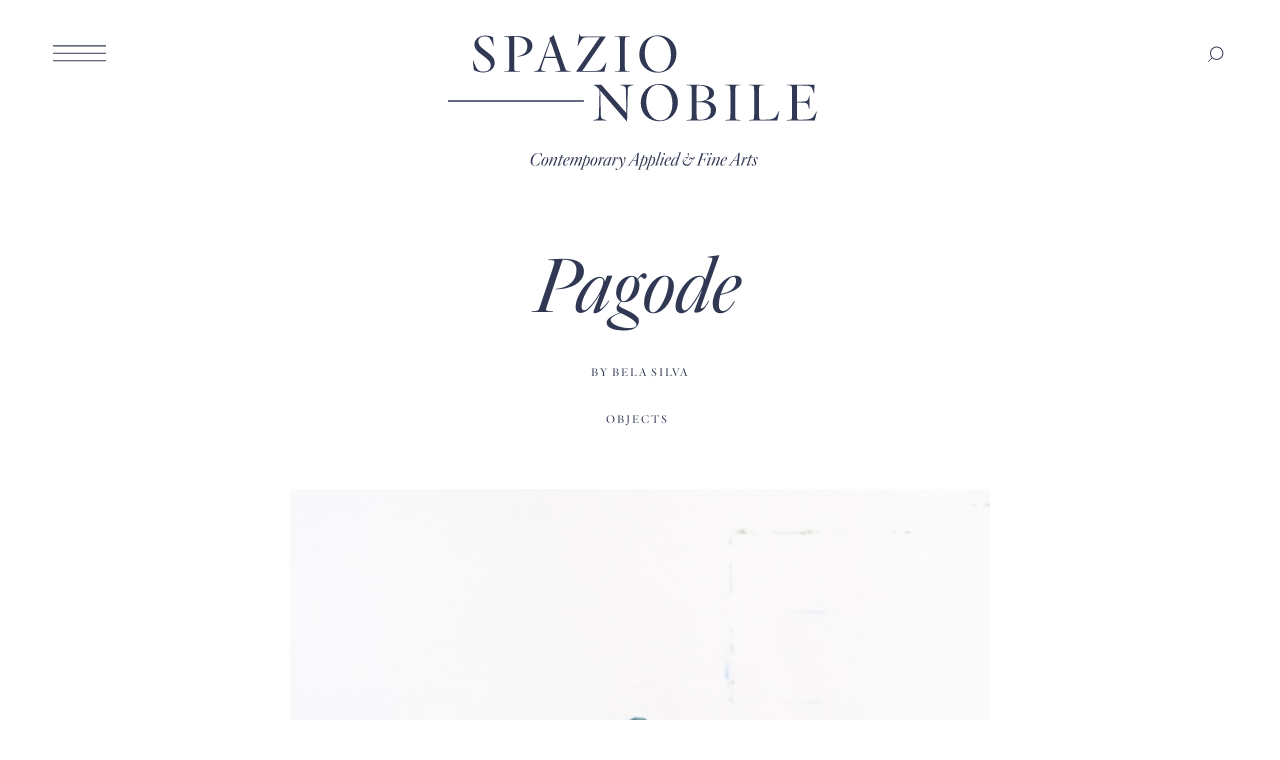

--- FILE ---
content_type: text/html; charset=UTF-8
request_url: https://spazionobile.com/product/pagode%E2%80%AF/
body_size: 11703
content:
<!doctype html>
<html class="no-js" lang="en-US">

<head>


    <!--

   _____                   _
  / ___/____  ____ _____  (_)___
  \__ \/ __ \/ __ `/_  / / / __ \
 ___/ / /_/ / /_/ / / /_/ / /_/ /
/____/ .___/\__,_/ /___/_/\____/
    /_/ __      __    _ __
   / | / /___  / /_  (_) /__
  /  |/ / __ \/ __ \/ / / _ \
 / /|  / /_/ / /_/ / / /  __/
/_/_|_/\____/_.___/_/_/\___/
  / ____/___ _/ / /__  _______  __
 / / __/ __ `/ / / _ \/ ___/ / / /
/ /_/ / /_/ / / /  __/ /  / /_/ /
\____/\__,_/_/_/\___/_/   \__, /
                         /____/


    Design:      Floris Douma
    Development: Floris Douma

    -->

    <meta charset="UTF-8">
    <meta name="viewport" content="width=device-width, initial-scale=1">

    <link rel="apple-touch-icon" sizes="180x180"
        href="https://spazionobile.com/wp-content/themes/spazio-nobile/img/favicon/apple-touch-icon.png">
    <link rel="icon" type="image/png" sizes="32x32"
        href="https://spazionobile.com/wp-content/themes/spazio-nobile/img/favicon/favicon-32x32.png">
    <link rel="icon" type="image/png" sizes="16x16"
        href="https://spazionobile.com/wp-content/themes/spazio-nobile/img/favicon/favicon-16x16.png">
    <link rel="manifest" href="https://spazionobile.com/wp-content/themes/spazio-nobile/img/favicon/site.webmanifest">
    <link rel="mask-icon" href="https://spazionobile.com/wp-content/themes/spazio-nobile/img/favicon/safari-pinned-tab.svg"
        color="#5bbad5">
    <meta name="msapplication-TileColor" content="#303854">
    <meta name="theme-color" content="#303854">


    <meta name='robots' content='index, follow, max-image-preview:large, max-snippet:-1, max-video-preview:-1' />

	<!-- This site is optimized with the Yoast SEO Premium plugin v25.3.1 (Yoast SEO v25.3.1) - https://yoast.com/wordpress/plugins/seo/ -->
	<title>Pagode  - Spazio Nobile</title>
	<link rel="canonical" href="https://spazionobile.com/product/pagode /" />
	<script type="application/ld+json" class="yoast-schema-graph">{"@context":"https://schema.org","@graph":[{"@type":"WebPage","@id":"https://spazionobile.com/product/pagode%e2%80%af/","url":"https://spazionobile.com/product/pagode%e2%80%af/","name":"Pagode  - Spazio Nobile","isPartOf":{"@id":"https://spazionobile.com/#website"},"primaryImageOfPage":{"@id":"https://spazionobile.com/product/pagode%e2%80%af/#primaryimage"},"image":{"@id":"https://spazionobile.com/product/pagode%e2%80%af/#primaryimage"},"thumbnailUrl":"https://spazionobile.com/wp-content/uploads/2017/11/Silva-2408.jpg","datePublished":"2017-11-09T13:01:13+00:00","dateModified":"2023-11-03T08:15:22+00:00","breadcrumb":{"@id":"https://spazionobile.com/product/pagode%e2%80%af/#breadcrumb"},"inLanguage":"en-US","potentialAction":[{"@type":"ReadAction","target":["https://spazionobile.com/product/pagode%e2%80%af/"]}]},{"@type":"ImageObject","inLanguage":"en-US","@id":"https://spazionobile.com/product/pagode%e2%80%af/#primaryimage","url":"https://spazionobile.com/wp-content/uploads/2017/11/Silva-2408.jpg","contentUrl":"https://spazionobile.com/wp-content/uploads/2017/11/Silva-2408.jpg","width":1000,"height":1500},{"@type":"BreadcrumbList","@id":"https://spazionobile.com/product/pagode%e2%80%af/#breadcrumb","itemListElement":[{"@type":"ListItem","position":1,"name":"Home","item":"https://spazionobile.com/"},{"@type":"ListItem","position":2,"name":"Gallery Shop Online","item":"https://spazionobile.com/store/"},{"@type":"ListItem","position":3,"name":"Pagode "}]},{"@type":"WebSite","@id":"https://spazionobile.com/#website","url":"https://spazionobile.com/","name":"Spazio Nobile","description":"Spazio Nobile Gallery, Contemporary Applied &amp; Fine arts","publisher":{"@id":"https://spazionobile.com/#organization"},"alternateName":"Spazio Nobile Gallery","potentialAction":[{"@type":"SearchAction","target":{"@type":"EntryPoint","urlTemplate":"https://spazionobile.com/?s={search_term_string}"},"query-input":{"@type":"PropertyValueSpecification","valueRequired":true,"valueName":"search_term_string"}}],"inLanguage":"en-US"},{"@type":"Organization","@id":"https://spazionobile.com/#organization","name":"Spazio Nobile","url":"https://spazionobile.com/","logo":{"@type":"ImageObject","inLanguage":"en-US","@id":"https://spazionobile.com/#/schema/logo/image/","url":"https://spazionobile.com/wp-content/uploads/2024/07/spazio-nobile-logo.png","contentUrl":"https://spazionobile.com/wp-content/uploads/2024/07/spazio-nobile-logo.png","width":1056,"height":552,"caption":"Spazio Nobile"},"image":{"@id":"https://spazionobile.com/#/schema/logo/image/"},"sameAs":["https://www.facebook.com/spazionobilegallery/","https://www.instagram.com/spazionobilegallery/"],"description":"Spazio Nobile Gallery promotes contemporary applied arts, design and photography. Visit our website","email":"lc@spazionobile.com","telephone":"+32 475 53 19 88"}]}</script>
	<!-- / Yoast SEO Premium plugin. -->


<link rel='dns-prefetch' href='//api.mapbox.com' />
<link rel='dns-prefetch' href='//capi-automation.s3.us-east-2.amazonaws.com' />
<link rel='dns-prefetch' href='//cloud.typography.com' />
<link rel='stylesheet' id='formidable-css' href='https://spazionobile.com/wp-content/plugins/formidable/css/formidableforms.css?ver=6261212' type='text/css' media='all' />
<link rel='stylesheet' id='wp-block-library-css' href='https://spazionobile.com/wp-includes/css/dist/block-library/style.min.css?ver=6.6.4' type='text/css' media='all' />
<style id='classic-theme-styles-inline-css' type='text/css'>
/*! This file is auto-generated */
.wp-block-button__link{color:#fff;background-color:#32373c;border-radius:9999px;box-shadow:none;text-decoration:none;padding:calc(.667em + 2px) calc(1.333em + 2px);font-size:1.125em}.wp-block-file__button{background:#32373c;color:#fff;text-decoration:none}
</style>
<style id='global-styles-inline-css' type='text/css'>
:root{--wp--preset--aspect-ratio--square: 1;--wp--preset--aspect-ratio--4-3: 4/3;--wp--preset--aspect-ratio--3-4: 3/4;--wp--preset--aspect-ratio--3-2: 3/2;--wp--preset--aspect-ratio--2-3: 2/3;--wp--preset--aspect-ratio--16-9: 16/9;--wp--preset--aspect-ratio--9-16: 9/16;--wp--preset--color--black: #000000;--wp--preset--color--cyan-bluish-gray: #abb8c3;--wp--preset--color--white: #ffffff;--wp--preset--color--pale-pink: #f78da7;--wp--preset--color--vivid-red: #cf2e2e;--wp--preset--color--luminous-vivid-orange: #ff6900;--wp--preset--color--luminous-vivid-amber: #fcb900;--wp--preset--color--light-green-cyan: #7bdcb5;--wp--preset--color--vivid-green-cyan: #00d084;--wp--preset--color--pale-cyan-blue: #8ed1fc;--wp--preset--color--vivid-cyan-blue: #0693e3;--wp--preset--color--vivid-purple: #9b51e0;--wp--preset--gradient--vivid-cyan-blue-to-vivid-purple: linear-gradient(135deg,rgba(6,147,227,1) 0%,rgb(155,81,224) 100%);--wp--preset--gradient--light-green-cyan-to-vivid-green-cyan: linear-gradient(135deg,rgb(122,220,180) 0%,rgb(0,208,130) 100%);--wp--preset--gradient--luminous-vivid-amber-to-luminous-vivid-orange: linear-gradient(135deg,rgba(252,185,0,1) 0%,rgba(255,105,0,1) 100%);--wp--preset--gradient--luminous-vivid-orange-to-vivid-red: linear-gradient(135deg,rgba(255,105,0,1) 0%,rgb(207,46,46) 100%);--wp--preset--gradient--very-light-gray-to-cyan-bluish-gray: linear-gradient(135deg,rgb(238,238,238) 0%,rgb(169,184,195) 100%);--wp--preset--gradient--cool-to-warm-spectrum: linear-gradient(135deg,rgb(74,234,220) 0%,rgb(151,120,209) 20%,rgb(207,42,186) 40%,rgb(238,44,130) 60%,rgb(251,105,98) 80%,rgb(254,248,76) 100%);--wp--preset--gradient--blush-light-purple: linear-gradient(135deg,rgb(255,206,236) 0%,rgb(152,150,240) 100%);--wp--preset--gradient--blush-bordeaux: linear-gradient(135deg,rgb(254,205,165) 0%,rgb(254,45,45) 50%,rgb(107,0,62) 100%);--wp--preset--gradient--luminous-dusk: linear-gradient(135deg,rgb(255,203,112) 0%,rgb(199,81,192) 50%,rgb(65,88,208) 100%);--wp--preset--gradient--pale-ocean: linear-gradient(135deg,rgb(255,245,203) 0%,rgb(182,227,212) 50%,rgb(51,167,181) 100%);--wp--preset--gradient--electric-grass: linear-gradient(135deg,rgb(202,248,128) 0%,rgb(113,206,126) 100%);--wp--preset--gradient--midnight: linear-gradient(135deg,rgb(2,3,129) 0%,rgb(40,116,252) 100%);--wp--preset--font-size--small: 13px;--wp--preset--font-size--medium: 20px;--wp--preset--font-size--large: 36px;--wp--preset--font-size--x-large: 42px;--wp--preset--font-family--inter: "Inter", sans-serif;--wp--preset--font-family--cardo: Cardo;--wp--preset--spacing--20: 0.44rem;--wp--preset--spacing--30: 0.67rem;--wp--preset--spacing--40: 1rem;--wp--preset--spacing--50: 1.5rem;--wp--preset--spacing--60: 2.25rem;--wp--preset--spacing--70: 3.38rem;--wp--preset--spacing--80: 5.06rem;--wp--preset--shadow--natural: 6px 6px 9px rgba(0, 0, 0, 0.2);--wp--preset--shadow--deep: 12px 12px 50px rgba(0, 0, 0, 0.4);--wp--preset--shadow--sharp: 6px 6px 0px rgba(0, 0, 0, 0.2);--wp--preset--shadow--outlined: 6px 6px 0px -3px rgba(255, 255, 255, 1), 6px 6px rgba(0, 0, 0, 1);--wp--preset--shadow--crisp: 6px 6px 0px rgba(0, 0, 0, 1);}:where(.is-layout-flex){gap: 0.5em;}:where(.is-layout-grid){gap: 0.5em;}body .is-layout-flex{display: flex;}.is-layout-flex{flex-wrap: wrap;align-items: center;}.is-layout-flex > :is(*, div){margin: 0;}body .is-layout-grid{display: grid;}.is-layout-grid > :is(*, div){margin: 0;}:where(.wp-block-columns.is-layout-flex){gap: 2em;}:where(.wp-block-columns.is-layout-grid){gap: 2em;}:where(.wp-block-post-template.is-layout-flex){gap: 1.25em;}:where(.wp-block-post-template.is-layout-grid){gap: 1.25em;}.has-black-color{color: var(--wp--preset--color--black) !important;}.has-cyan-bluish-gray-color{color: var(--wp--preset--color--cyan-bluish-gray) !important;}.has-white-color{color: var(--wp--preset--color--white) !important;}.has-pale-pink-color{color: var(--wp--preset--color--pale-pink) !important;}.has-vivid-red-color{color: var(--wp--preset--color--vivid-red) !important;}.has-luminous-vivid-orange-color{color: var(--wp--preset--color--luminous-vivid-orange) !important;}.has-luminous-vivid-amber-color{color: var(--wp--preset--color--luminous-vivid-amber) !important;}.has-light-green-cyan-color{color: var(--wp--preset--color--light-green-cyan) !important;}.has-vivid-green-cyan-color{color: var(--wp--preset--color--vivid-green-cyan) !important;}.has-pale-cyan-blue-color{color: var(--wp--preset--color--pale-cyan-blue) !important;}.has-vivid-cyan-blue-color{color: var(--wp--preset--color--vivid-cyan-blue) !important;}.has-vivid-purple-color{color: var(--wp--preset--color--vivid-purple) !important;}.has-black-background-color{background-color: var(--wp--preset--color--black) !important;}.has-cyan-bluish-gray-background-color{background-color: var(--wp--preset--color--cyan-bluish-gray) !important;}.has-white-background-color{background-color: var(--wp--preset--color--white) !important;}.has-pale-pink-background-color{background-color: var(--wp--preset--color--pale-pink) !important;}.has-vivid-red-background-color{background-color: var(--wp--preset--color--vivid-red) !important;}.has-luminous-vivid-orange-background-color{background-color: var(--wp--preset--color--luminous-vivid-orange) !important;}.has-luminous-vivid-amber-background-color{background-color: var(--wp--preset--color--luminous-vivid-amber) !important;}.has-light-green-cyan-background-color{background-color: var(--wp--preset--color--light-green-cyan) !important;}.has-vivid-green-cyan-background-color{background-color: var(--wp--preset--color--vivid-green-cyan) !important;}.has-pale-cyan-blue-background-color{background-color: var(--wp--preset--color--pale-cyan-blue) !important;}.has-vivid-cyan-blue-background-color{background-color: var(--wp--preset--color--vivid-cyan-blue) !important;}.has-vivid-purple-background-color{background-color: var(--wp--preset--color--vivid-purple) !important;}.has-black-border-color{border-color: var(--wp--preset--color--black) !important;}.has-cyan-bluish-gray-border-color{border-color: var(--wp--preset--color--cyan-bluish-gray) !important;}.has-white-border-color{border-color: var(--wp--preset--color--white) !important;}.has-pale-pink-border-color{border-color: var(--wp--preset--color--pale-pink) !important;}.has-vivid-red-border-color{border-color: var(--wp--preset--color--vivid-red) !important;}.has-luminous-vivid-orange-border-color{border-color: var(--wp--preset--color--luminous-vivid-orange) !important;}.has-luminous-vivid-amber-border-color{border-color: var(--wp--preset--color--luminous-vivid-amber) !important;}.has-light-green-cyan-border-color{border-color: var(--wp--preset--color--light-green-cyan) !important;}.has-vivid-green-cyan-border-color{border-color: var(--wp--preset--color--vivid-green-cyan) !important;}.has-pale-cyan-blue-border-color{border-color: var(--wp--preset--color--pale-cyan-blue) !important;}.has-vivid-cyan-blue-border-color{border-color: var(--wp--preset--color--vivid-cyan-blue) !important;}.has-vivid-purple-border-color{border-color: var(--wp--preset--color--vivid-purple) !important;}.has-vivid-cyan-blue-to-vivid-purple-gradient-background{background: var(--wp--preset--gradient--vivid-cyan-blue-to-vivid-purple) !important;}.has-light-green-cyan-to-vivid-green-cyan-gradient-background{background: var(--wp--preset--gradient--light-green-cyan-to-vivid-green-cyan) !important;}.has-luminous-vivid-amber-to-luminous-vivid-orange-gradient-background{background: var(--wp--preset--gradient--luminous-vivid-amber-to-luminous-vivid-orange) !important;}.has-luminous-vivid-orange-to-vivid-red-gradient-background{background: var(--wp--preset--gradient--luminous-vivid-orange-to-vivid-red) !important;}.has-very-light-gray-to-cyan-bluish-gray-gradient-background{background: var(--wp--preset--gradient--very-light-gray-to-cyan-bluish-gray) !important;}.has-cool-to-warm-spectrum-gradient-background{background: var(--wp--preset--gradient--cool-to-warm-spectrum) !important;}.has-blush-light-purple-gradient-background{background: var(--wp--preset--gradient--blush-light-purple) !important;}.has-blush-bordeaux-gradient-background{background: var(--wp--preset--gradient--blush-bordeaux) !important;}.has-luminous-dusk-gradient-background{background: var(--wp--preset--gradient--luminous-dusk) !important;}.has-pale-ocean-gradient-background{background: var(--wp--preset--gradient--pale-ocean) !important;}.has-electric-grass-gradient-background{background: var(--wp--preset--gradient--electric-grass) !important;}.has-midnight-gradient-background{background: var(--wp--preset--gradient--midnight) !important;}.has-small-font-size{font-size: var(--wp--preset--font-size--small) !important;}.has-medium-font-size{font-size: var(--wp--preset--font-size--medium) !important;}.has-large-font-size{font-size: var(--wp--preset--font-size--large) !important;}.has-x-large-font-size{font-size: var(--wp--preset--font-size--x-large) !important;}
:where(.wp-block-post-template.is-layout-flex){gap: 1.25em;}:where(.wp-block-post-template.is-layout-grid){gap: 1.25em;}
:where(.wp-block-columns.is-layout-flex){gap: 2em;}:where(.wp-block-columns.is-layout-grid){gap: 2em;}
:root :where(.wp-block-pullquote){font-size: 1.5em;line-height: 1.6;}
</style>
<link rel='stylesheet' id='woocommerce-layout-css' href='https://spazionobile.com/wp-content/plugins/woocommerce/assets/css/woocommerce-layout.css?ver=9.2.4' type='text/css' media='all' />
<link rel='stylesheet' id='woocommerce-smallscreen-css' href='https://spazionobile.com/wp-content/plugins/woocommerce/assets/css/woocommerce-smallscreen.css?ver=9.2.4' type='text/css' media='only screen and (max-width: 768px)' />
<link rel='stylesheet' id='woocommerce-general-css' href='https://spazionobile.com/wp-content/plugins/woocommerce/assets/css/woocommerce.css?ver=9.2.4' type='text/css' media='all' />
<style id='woocommerce-inline-inline-css' type='text/css'>
.woocommerce form .form-row .required { visibility: visible; }
</style>
<link rel='stylesheet' id='search-filter-plugin-styles-css' href='https://spazionobile.com/wp-content/plugins/search-filter-pro/public/assets/css/search-filter.min.css?ver=2.5.19' type='text/css' media='all' />
<link rel='stylesheet' id='mapbox-css' href='https://api.mapbox.com/mapbox-gl-js/v2.6.1/mapbox-gl.css?ver=6.6.4' type='text/css' media='all' />
<link rel='stylesheet' id='fonts-css' href='https://cloud.typography.com/7031474/7927432/css/fonts.css?ver=6.6.4' type='text/css' media='all' />
<link rel='stylesheet' id='base-css' href='https://spazionobile.com/wp-content/themes/spazio-nobile/css/base.20260114131451.css?ver=6.6.4' type='text/css' media='all' />
<link rel='stylesheet' id='changes-css' href='https://spazionobile.com/wp-content/themes/spazio-nobile/css/changes2.20260114131451.css?ver=6.6.4' type='text/css' media='all' />
<script type="text/javascript" src="https://spazionobile.com/wp-includes/js/jquery/jquery.min.js?ver=3.7.1" id="jquery-core-js"></script>
<script type="text/javascript" src="https://spazionobile.com/wp-includes/js/jquery/jquery-migrate.min.js?ver=3.4.1" id="jquery-migrate-js"></script>
<script type="text/javascript" id="wc-single-product-js-extra">
/* <![CDATA[ */
var wc_single_product_params = {"i18n_required_rating_text":"Please select a rating","review_rating_required":"yes","flexslider":{"rtl":false,"animation":"slide","smoothHeight":true,"directionNav":false,"controlNav":"thumbnails","slideshow":false,"animationSpeed":500,"animationLoop":false,"allowOneSlide":false},"zoom_enabled":"","zoom_options":[],"photoswipe_enabled":"","photoswipe_options":{"shareEl":false,"closeOnScroll":false,"history":false,"hideAnimationDuration":0,"showAnimationDuration":0},"flexslider_enabled":""};
/* ]]> */
</script>
<script type="text/javascript" src="https://spazionobile.com/wp-content/plugins/woocommerce/assets/js/frontend/single-product.min.js?ver=9.2.4" id="wc-single-product-js" defer="defer" data-wp-strategy="defer"></script>
<script type="text/javascript" src="https://spazionobile.com/wp-content/plugins/woocommerce/assets/js/jquery-blockui/jquery.blockUI.min.js?ver=2.7.0-wc.9.2.4" id="jquery-blockui-js" defer="defer" data-wp-strategy="defer"></script>
<script type="text/javascript" src="https://spazionobile.com/wp-content/plugins/woocommerce/assets/js/js-cookie/js.cookie.min.js?ver=2.1.4-wc.9.2.4" id="js-cookie-js" defer="defer" data-wp-strategy="defer"></script>
<script type="text/javascript" id="woocommerce-js-extra">
/* <![CDATA[ */
var woocommerce_params = {"ajax_url":"\/wp-admin\/admin-ajax.php","wc_ajax_url":"\/?wc-ajax=%%endpoint%%"};
/* ]]> */
</script>
<script type="text/javascript" src="https://spazionobile.com/wp-content/plugins/woocommerce/assets/js/frontend/woocommerce.min.js?ver=9.2.4" id="woocommerce-js" defer="defer" data-wp-strategy="defer"></script>
<script type="text/javascript" id="search-filter-plugin-build-js-extra">
/* <![CDATA[ */
var SF_LDATA = {"ajax_url":"https:\/\/spazionobile.com\/wp-admin\/admin-ajax.php","home_url":"https:\/\/spazionobile.com\/","extensions":[]};
/* ]]> */
</script>
<script type="text/javascript" src="https://spazionobile.com/wp-content/plugins/search-filter-pro/public/assets/js/search-filter-build.min.js?ver=2.5.19" id="search-filter-plugin-build-js"></script>
<script type="text/javascript" src="https://spazionobile.com/wp-content/plugins/search-filter-pro/public/assets/js/select2.min.js?ver=2.5.19" id="search-filter-plugin-select2-js"></script>
<script type="text/javascript" src="https://api.mapbox.com/mapbox-gl-js/v2.6.1/mapbox-gl.js?ver=6.6.4" id="mapbox-js"></script>
<script type="text/javascript" src="https://spazionobile.com/wp-content/themes/spazio-nobile/js/vendor/modernizr-3.11.2.min.js?ver=6.6.4" id="modernizr-js"></script>
<script type="text/javascript" id="bundle-js-extra">
/* <![CDATA[ */
var vars = {"ajax_url":"https:\/\/spazionobile.com\/wp-admin\/admin-ajax.php","security":"10b25909e9"};
/* ]]> */
</script>
<script type="text/javascript" src="https://spazionobile.com/wp-content/themes/spazio-nobile/js/bundle.20260114131451.js?ver=6.6.4" id="bundle-js"></script>
<link rel="https://api.w.org/" href="https://spazionobile.com/wp-json/" /><link rel="alternate" title="JSON" type="application/json" href="https://spazionobile.com/wp-json/wp/v2/product/8364" /><link rel="alternate" title="oEmbed (JSON)" type="application/json+oembed" href="https://spazionobile.com/wp-json/oembed/1.0/embed?url=https%3A%2F%2Fspazionobile.com%2Fproduct%2Fpagode%25e2%2580%25af%2F" />
<link rel="alternate" title="oEmbed (XML)" type="text/xml+oembed" href="https://spazionobile.com/wp-json/oembed/1.0/embed?url=https%3A%2F%2Fspazionobile.com%2Fproduct%2Fpagode%25e2%2580%25af%2F&#038;format=xml" />
	<noscript><style>.woocommerce-product-gallery{ opacity: 1 !important; }</style></noscript>
				<script  type="text/javascript">
				!function(f,b,e,v,n,t,s){if(f.fbq)return;n=f.fbq=function(){n.callMethod?
					n.callMethod.apply(n,arguments):n.queue.push(arguments)};if(!f._fbq)f._fbq=n;
					n.push=n;n.loaded=!0;n.version='2.0';n.queue=[];t=b.createElement(e);t.async=!0;
					t.src=v;s=b.getElementsByTagName(e)[0];s.parentNode.insertBefore(t,s)}(window,
					document,'script','https://connect.facebook.net/en_US/fbevents.js');
			</script>
			<!-- WooCommerce Facebook Integration Begin -->
			<script  type="text/javascript">

				fbq('init', '836821480444273', {}, {
    "agent": "woocommerce_0-9.2.4-3.5.15"
});

				document.addEventListener( 'DOMContentLoaded', function() {
					// Insert placeholder for events injected when a product is added to the cart through AJAX.
					document.body.insertAdjacentHTML( 'beforeend', '<div class=\"wc-facebook-pixel-event-placeholder\"></div>' );
				}, false );

			</script>
			<!-- WooCommerce Facebook Integration End -->
			<style id='wp-fonts-local' type='text/css'>
@font-face{font-family:Inter;font-style:normal;font-weight:300 900;font-display:fallback;src:url('https://spazionobile.com/wp-content/plugins/woocommerce/assets/fonts/Inter-VariableFont_slnt,wght.woff2') format('woff2');font-stretch:normal;}
@font-face{font-family:Cardo;font-style:normal;font-weight:400;font-display:fallback;src:url('https://spazionobile.com/wp-content/plugins/woocommerce/assets/fonts/cardo_normal_400.woff2') format('woff2');}
</style>
		<style type="text/css" id="wp-custom-css">
			.text-section figure,
.text-section figure img {
	width: 100% !important;
	height: auto !important;
}
.people__list li h4 {
	max-width: 100px;
	text-align: center;
}
.people__list {
	align-items: flex-start
}
.people__list li  a {
	display: flex;
	flex-direction: column;
	justify-content: center;
	align-items: center
}		</style>
		
    <script>
        window.site_settings = {
            path: 'https://spazionobile.com/wp-content/themes/spazio-nobile',
            home: 'https://spazionobile.com',
            mapbox: {
                key: "pk.eyJ1Ijoic3Bhemlvbm9iaWxlIiwiYSI6ImNreDBlZGhqNzE3ZHcydXA4dGdydW45dXcifQ.ucFvUQBiX8azrgIAumOgug"
            }
        };
    </script>

    <!-- Global site tag (gtag.js) - Google Analytics -->
    <script async src="https://www.googletagmanager.com/gtag/js?id=G-Q0CTJZMWHV"></script>
    <script>
        window.dataLayer = window.dataLayer || [];

        function gtag() {
            dataLayer.push(arguments);
        }
        gtag('js', new Date());

        gtag('config', 'G-Q0CTJZMWHV');
    </script>


</head>

<body class="product-template-default single single-product postid-8364 theme-spazio-nobile woocommerce woocommerce-page woocommerce-no-js" data-enhancer="svgInline, iframeEnhancer, menuToggle, filtersOnChange, scrollListener">

    <!-- body -->

    <div class="body">


        <nav class="topbar">

            <div class="topbar__menu" data-enhancer="matchProperty" data-property="width"
                data-match-against=".topbar__search">
                <div class="topbar__menu-open" data-enable-menu>
                    <img src="https://spazionobile.com/wp-content/themes/spazio-nobile/img/menu.svg" class="svg">
                </div>
                <div class="topbar__menu-close" data-disable-menu>
                    <img src="https://spazionobile.com/wp-content/themes/spazio-nobile/img/close.svg" class="svg">
                </div>

            </div>
            <div class="topbar__logo" data-enhancer="scrollDecreaseSize">
                <a href="https://spazionobile.com">
                                        <img src="https://spazionobile.com/wp-content/themes/spazio-nobile/img/logo-new-1.svg" class="topbar__logo-image svg">
                                    </a>
            </div>
            <div class="topbar__search" data-enhancer="focusIt">

                <form role="search" method="get" class="topbar__search-form" action="https://spazionobile.com/">
                    <input type="search" class="topbar__search-input"
                        placeholder=""
                        value="" name="s" />
                    <button>
                        <svg width="24" height="23" viewBox="0 0 24 23" fill="none" xmlns="http://www.w3.org/2000/svg">
                            <circle cx="13.6855" cy="9.21429" r="6.25165" transform="rotate(45 13.6855 9.21429)" style="stroke: var(--base-color)" />
                            <path d="M5.17233 17.7283L8.91211 13.9885" style="stroke: var(--base-color)" />
                        </svg>
                    </button>
                </form>


                            </div>

        </nav>


        <div class="menu-overlay">

            <div class="menu-overlay__items">
                <ul id="primary" class="menu-overlay__menu-main"><li id="menu-item-1589" class="menu-item menu-item-type-post_type menu-item-object-page menu-item-home menu-item-1589"><a href="https://spazionobile.com/">Home</a></li>
<li id="menu-item-43892" class="menu-item menu-item-type-post_type_archive menu-item-object-exhibitions menu-item-has-children menu-item-43892"><a href="https://spazionobile.com/exhibitions/">Exhibitions</a>
<ul class="sub-menu">
	<li id="menu-item-46640" class="menu-item menu-item-type-taxonomy menu-item-object-exhibition_type menu-item-46640"><a href="https://spazionobile.com/exhibition_type/intramuros/">Intramuros</a></li>
	<li id="menu-item-46638" class="menu-item menu-item-type-taxonomy menu-item-object-exhibition_type menu-item-46638"><a href="https://spazionobile.com/exhibition_type/extramuros/">Extramuros</a></li>
	<li id="menu-item-46639" class="right-vertical-stripe menu-item menu-item-type-taxonomy menu-item-object-exhibition_type menu-item-46639"><a href="https://spazionobile.com/exhibition_type/fairs/">Fairs</a></li>
	<li id="menu-item-47746" class="menu-item menu-item-type-taxonomy menu-item-object-exhibition_status menu-item-47746"><a href="https://spazionobile.com/exhibition_status/past/">Past</a></li>
	<li id="menu-item-47747" class="menu-item menu-item-type-taxonomy menu-item-object-exhibition_status menu-item-47747"><a href="https://spazionobile.com/exhibition_status/currently/">Currently</a></li>
	<li id="menu-item-47745" class="menu-item menu-item-type-taxonomy menu-item-object-exhibition_status menu-item-47745"><a href="https://spazionobile.com/exhibition_status/upcoming/">Upcoming</a></li>
</ul>
</li>
<li id="menu-item-47373" class="menu-item menu-item-type-custom menu-item-object-custom menu-item-47373"><a href="https://spazionobile.com/artists/?_sft_artist_category=represented-artists-designers-photographers">Artists</a></li>
<li id="menu-item-43891" class="menu-item menu-item-type-post_type menu-item-object-page menu-item-43891"><a href="https://spazionobile.com/news-events/">News &#038; Events</a></li>
<li id="menu-item-1035" class="menu-item menu-item-type-post_type menu-item-object-page current_page_parent menu-item-1035"><a href="https://spazionobile.com/store/">Gallery Shop Online</a></li>
</ul>
                <ul id="secondary" class="menu-overlay__menu-secondary"><li id="menu-item-43907" class="menu-item menu-item-type-post_type menu-item-object-page menu-item-43907"><a href="https://spazionobile.com/about/">About</a></li>
<li id="menu-item-43903" class="menu-item menu-item-type-post_type menu-item-object-page menu-item-43903"><a href="https://spazionobile.com/contact/">Contact us</a></li>
<li id="menu-item-43905" class="menu-item menu-item-type-post_type_archive menu-item-object-press menu-item-43905"><a href="https://spazionobile.com/press/">Press</a></li>
<li id="menu-item-43902" class="menu-item menu-item-type-post_type menu-item-object-page menu-item-43902"><a href="https://spazionobile.com/tlmag/">TLmag</a></li>
</ul>


                                <ul class="footer__locations header__locations">
                                                                        <li>
                                <h5><a href="https://spazionobile.com/locations/spazio-nobile-gallery/">Spazio Nobile Gallery</a>
                                </h5>
                                <div>142 RUE FRANZ MERJAY 1050 BRUSSELS</div>
                            </li>
                                                                                                <li>
                                <h5><a href="https://spazionobile.com/locations/spazio-nobile-studiolo/">Spazio Nobile Studiolo</a>
                                </h5>
                                <div>169 RUE FRANZ MERJAY 1050 BRUSSELS</div>
                            </li>
                                                                                                <li>
                                <h5><a href="https://spazionobile.com/locations/villa-spazio-nobile/">Villa Spazio Nobile</a>
                                </h5>
                                <div>ELISABETHLAAN 4, 3080 TERVUREN</div>
                            </li>
                                                                                                <li>
                                <h5><a href="https://spazionobile.com/locations/25-columns/">25 Columns</a>
                                </h5>
                                <div>PLINTSBERG, SWEDEN</div>
                            </li>
                                                            </ul>

                <div class="menu-overlay__search-social">
                    <ul id="header-social" class="header-social"><li id="menu-item-43965" class="menu-item menu-item-type-custom menu-item-object-custom menu-item-43965"><a href="https://www.artsy.net/partner/spazio-nobile"><img src="/wp-content/themes/spazio-nobile/img/icons/artsy.svg" class="svg"></a></li>
<li id="menu-item-43966" class="menu-item menu-item-type-custom menu-item-object-custom menu-item-43966"><a href="https://www.facebook.com/spazionobilegallery/"><img src="/wp-content/themes/spazio-nobile/img/icons/facebook.svg" class="svg"></a></li>
<li id="menu-item-43967" class="menu-item menu-item-type-custom menu-item-object-custom menu-item-43967"><a href="https://www.instagram.com/spazionobilegallery/"><img src="/wp-content/themes/spazio-nobile/img/icons/instagram.svg" class="svg"></a></li>
<li id="menu-item-43968" class="menu-item menu-item-type-custom menu-item-object-custom menu-item-43968"><a href="https://vimeo.com/user5193339"><img src="/wp-content/themes/spazio-nobile/img/icons/vimeo.svg" class="svg"></a></li>
</ul>
                    <div class="menu-overlay__search">
                        <form role="search" method="get" class="searchform" action="https://spazionobile.com/">

    <div class="search__form-flex">
	    <input type="search" class="dark__field"
           placeholder=""
           value="" name="s"/>
           
	        <svg width="24" height="23" viewBox="0 0 24 23" fill="none" xmlns="http://www.w3.org/2000/svg">
<circle cx="13.6855" cy="9.21429" r="6.25165" transform="rotate(45 13.6855 9.21429)" style="stroke: var(--base-color)"/>
<path d="M5.17233 17.7283L8.91211 13.9885"  style="stroke: var(--base-color)"/>
</svg>
    </div>


</form>
                    </div>

                </div>

            </div>

            <div class="menu-overlay__background"></div>

        </div>
<header class="header">

    <h1 class="h1--italic">Pagode </h1>

            <div class="header__suffix">
            by Bela Silva        </div>
        <div class="header__tags">
        <a href="https://spazionobile.com/product-category/objects/" rel="tag">Objects</a>    </div>

</header>


    
    <div class="woocommerce-notices-wrapper"></div><div id="product-8364" class="product type-product post-8364 status-publish first outofstock product_cat-objects has-post-thumbnail sold-individually taxable shipping-taxable product-type-simple">

    <div class="container--small entry-summary-container">
        <div class="image-carrousel"
     data-enhancer="carrouselEnhancer" data-duration="1000">
    <div class="swiper-wrapper">

        <figure class="image-carrousel__image swiper-slide">
            <div data-thumb="https://spazionobile.com/wp-content/uploads/2017/11/Silva-2408-150x150.jpg" data-thumb-alt="" data-thumb-srcset="" class="woocommerce-product-gallery__image"><a href="https://spazionobile.com/wp-content/uploads/2017/11/Silva-2408.jpg"><img width="1000" height="1500" src="https://spazionobile.com/wp-content/uploads/2017/11/Silva-2408.jpg" class="wp-post-image" alt="" title="" data-caption="" data-src="https://spazionobile.com/wp-content/uploads/2017/11/Silva-2408.jpg" data-large_image="https://spazionobile.com/wp-content/uploads/2017/11/Silva-2408.jpg" data-large_image_width="1000" data-large_image_height="1500" decoding="async" fetchpriority="high" /></a></div>            <figcaption>&nbsp; </figcaption>

        </figure>
            </div>
    <div class="image-carrousel__pagination swiper-pagination"></div>

</div>

		<div class="product-description body-text body-text--no-cap">
        <p class="p1" style="text-align: center;">2017<br />
glazed ceramics<br />
ø48 x 85 cm</p>
		</div>
		
        <div class="summary entry-summary">
		
			<p class="price"></p>

        </div>
        
        <p class="center body-text" style="font-size: 2.5rem; font-style: italic">Sold</p>
        
    </div>

    <section class="product-section">

    <hr class="divider">

    <div class="section-title section-title--small">
        <h3>About the artist</h3>
    </div>

    
    
        
        
            
            <div class="artist-about container--tiny columns">

                <div class="columns__column columns__column--padding-right columns__column--third">
                                            <div class="artist-about__image"><img width="200" height="200" src="https://spazionobile.com/wp-content/uploads/2022/03/BelaSilva_portraits_HR-7-200x200.jpg" class="attachment-square_small size-square_small wp-post-image" alt="" decoding="async" /></div>
                                    </div>

                <div class="columns__column">
                    <h4 class="artist-about__title">Bela Silva                        <br><span>Lisbon, Portugal</span>
                    </h4>
                    <div class="body-text body-text--no-cap body-text--no-indent">
                        <p>Bela Silva (b. 1966, Lisbon, Portugal) is a visual artist whose practice spans ceramics, sculpture, drawing and painting. She lives [&hellip;]</p>
                        <p><a href="https://spazionobile.com/artists/bela-silva/">Read more about Bela Silva</a></p>
                    </div>
                </div>

            </div>

        
        
    
</section>

    <div class="woocommerce-tabs wc-tabs-wrapper container--small">
        	                
            </div>

<ul class="product__tags"></ul></div>


    
        
    
    <section class="exhibitions grid ">

        <hr class="divider"/>

                    <div class="section-title section-title--small">
                <h3>Featured in exhibition</h3>
            </div>
        
        <div class="exhibitions__inner container grid__inner" data-count="2">

                        
                
                                                <article
    class="grid__item exhibitions__item filterable ">

    <div class="grid__title exhibitions__titles">

        <h3 class="grid__title exhibitions__title ">
            <a href="https://spazionobile.com/exhibitions/art-on-paper-bela-silva-solo-show/">Art on Paper &#8211; Solo Show</a>
        </h3>
                    <h4 class="grid__subtitle exhibitions__subtitle ">
                <a href="https://spazionobile.com/exhibitions/art-on-paper-bela-silva-solo-show/">Bela Silva : Dessins & Sculptures</a>
            </h4>
            </div>
	<div class="grid__date-location grid__date-location--large ">
        <span  title="24/10/2019 &mdash; 27/10/2019" class="meta-label meta-label--dates"><span>24/10/2019 &mdash; 27/10/2019</span></span>&nbsp;
    </div>

            <div class="grid__image exhibitions__image">
            <a href="https://spazionobile.com/exhibitions/art-on-paper-bela-silva-solo-show/">
                <img width="900" height="500" src="https://spazionobile.com/wp-content/uploads/2019/10/411BELASILVA-_Z7A9630-900x500.jpg" class="attachment-post-thumbnail size-post-thumbnail" alt="" decoding="async" />            </a>
        </div>
    
    

</article>

                
            
                
                                                <article
    class="grid__item exhibitions__item filterable ">

    <div class="grid__title exhibitions__titles">

        <h3 class="grid__title exhibitions__title ">
            <a href="https://spazionobile.com/exhibitions/bela-silva-collection/">Bela Silva Collection</a>
        </h3>
            </div>
	<div class="grid__date-location grid__date-location--large ">
        &nbsp;
    </div>

            <div class="grid__image exhibitions__image">
            <a href="https://spazionobile.com/exhibitions/bela-silva-collection/">
                <img width="900" height="500" src="https://spazionobile.com/wp-content/uploads/2021/12/Bela-Silva-Portrait-©Margaux-Nieto-900x500.jpg" class="attachment-post-thumbnail size-post-thumbnail" alt="" decoding="async" loading="lazy" />            </a>
        </div>
    
    

</article>

                
            
            
        </div>

    </section>


        

	

</div>
<!--

<div class="contact-button">
	<a href="/contact/">Contact us</a>
</div>
-->

<!-- / body -->

<footer class="footer" data-enhancer="stickyFooter">

    <div class="footer__logo">
        <a href="https://spazionobile.com">
            <img src="https://spazionobile.com/wp-content/themes/spazio-nobile/img/logo_white.svg" class="topbar__logo-image svg">
        </a>
    </div>
    <div class="columns">

        <div class="columns__column columns__column--third">
            <ul id="footer" class="footer__left"><li id="menu-item-43908" class="menu-item menu-item-type-post_type menu-item-object-page menu-item-home menu-item-43908"><a href="https://spazionobile.com/">Home</a></li>
<li id="menu-item-43910" class="menu-item menu-item-type-post_type_archive menu-item-object-exhibitions menu-item-43910"><a href="https://spazionobile.com/exhibitions/">Exhibitions</a></li>
<li id="menu-item-43912" class="menu-item menu-item-type-post_type_archive menu-item-object-artists menu-item-43912"><a href="https://spazionobile.com/artists/">Artists &#038; designers</a></li>
<li id="menu-item-43909" class="menu-item menu-item-type-post_type menu-item-object-page menu-item-43909"><a href="https://spazionobile.com/news-events/">News &#038; Events</a></li>
<li id="menu-item-43911" class="menu-item menu-item-type-post_type menu-item-object-page current_page_parent menu-item-43911"><a href="https://spazionobile.com/store/">Gallery Shop Online</a></li>
<li id="menu-item-43913" class="menu-item menu-item-type-post_type menu-item-object-page menu-item-43913"><a href="https://spazionobile.com/about/">About Spazio Nobile</a></li>
<li id="menu-item-43914" class="menu-item menu-item-type-post_type menu-item-object-page menu-item-43914"><a href="https://spazionobile.com/contact/">Contact us</a></li>
<li id="menu-item-43915" class="menu-item menu-item-type-post_type_archive menu-item-object-press menu-item-43915"><a href="https://spazionobile.com/press/">Press</a></li>
<li id="menu-item-46791" class="menu-item menu-item-type-post_type menu-item-object-page menu-item-46791"><a href="https://spazionobile.com/tlmag/">TLmag</a></li>
</ul>        </div>
        <div class="columns__column columns__column--third">
                        <ul class="footer__locations">
                                                            <li>
                            <h5><a href="https://spazionobile.com/locations/spazio-nobile-gallery/">Spazio Nobile Gallery</a>
                            </h5>
                            <div>142 RUE FRANZ MERJAY 1050 BRUSSELS</div>
                        </li>
                                                                                <li>
                            <h5><a href="https://spazionobile.com/locations/spazio-nobile-studiolo/">Spazio Nobile Studiolo</a>
                            </h5>
                            <div>169 RUE FRANZ MERJAY 1050 BRUSSELS</div>
                        </li>
                                                                                <li>
                            <h5><a href="https://spazionobile.com/locations/villa-spazio-nobile/">Villa Spazio Nobile</a>
                            </h5>
                            <div>ELISABETHLAAN 4, 3080 TERVUREN</div>
                        </li>
                                                                                <li>
                            <h5><a href="https://spazionobile.com/locations/25-columns/">25 Columns</a>
                            </h5>
                            <div>PLINTSBERG, SWEDEN</div>
                        </li>
                                                </ul>
            
            <div class="footer__contact-button">
				<a href="/contact/">Contact us</a>
			</div>
        </div>
        <div class="columns__column columns__column--third">
	        
	         <ul id="x" class="footer__social"><li class="menu-item menu-item-type-custom menu-item-object-custom menu-item-43965"><a href="https://www.artsy.net/partner/spazio-nobile"><img src="/wp-content/themes/spazio-nobile/img/icons/artsy.svg" class="svg"></a></li>
<li class="menu-item menu-item-type-custom menu-item-object-custom menu-item-43966"><a href="https://www.facebook.com/spazionobilegallery/"><img src="/wp-content/themes/spazio-nobile/img/icons/facebook.svg" class="svg"></a></li>
<li class="menu-item menu-item-type-custom menu-item-object-custom menu-item-43967"><a href="https://www.instagram.com/spazionobilegallery/"><img src="/wp-content/themes/spazio-nobile/img/icons/instagram.svg" class="svg"></a></li>
<li class="menu-item menu-item-type-custom menu-item-object-custom menu-item-43968"><a href="https://vimeo.com/user5193339"><img src="/wp-content/themes/spazio-nobile/img/icons/vimeo.svg" class="svg"></a></li>
</ul>


            <form role="search" method="get" class="searchform" action="https://spazionobile.com/">

    <div class="search__form-flex">
	    <input type="search" class="dark__field"
           placeholder=""
           value="" name="s"/>
           
	        <svg width="24" height="23" viewBox="0 0 24 23" fill="none" xmlns="http://www.w3.org/2000/svg">
<circle cx="13.6855" cy="9.21429" r="6.25165" transform="rotate(45 13.6855 9.21429)" style="stroke: var(--base-color)"/>
<path d="M5.17233 17.7283L8.91211 13.9885"  style="stroke: var(--base-color)"/>
</svg>
    </div>


</form>

            <h4 class="footer__title">Newsletter</h4>
            <script>(function() {
	window.mc4wp = window.mc4wp || {
		listeners: [],
		forms: {
			on: function(evt, cb) {
				window.mc4wp.listeners.push(
					{
						event   : evt,
						callback: cb
					}
				);
			}
		}
	}
})();
</script><!-- Mailchimp for WordPress v4.9.16 - https://wordpress.org/plugins/mailchimp-for-wp/ --><form id="mc4wp-form-1" class="mc4wp-form mc4wp-form-43873" method="post" data-id="43873" data-name="Newsletter" ><div class="mc4wp-form-fields"><input type="email" name="EMAIL" placeholder="Email" class="newsletter__field dark__field" required /><input type="submit" value="Sign up" class="dark__submit" /></div><label style="display: none !important;">Leave this field empty if you're human: <input type="text" name="_mc4wp_honeypot" value="" tabindex="-1" autocomplete="off" /></label><input type="hidden" name="_mc4wp_timestamp" value="1768396491" /><input type="hidden" name="_mc4wp_form_id" value="43873" /><input type="hidden" name="_mc4wp_form_element_id" value="mc4wp-form-1" /><div class="mc4wp-response"></div></form><!-- / Mailchimp for WordPress Plugin -->            
            
        </div>

    </div>

    <div class="footer__copyright">
        Copyright&nbsp;2026&nbsp;by&nbsp;Spazio Nobile    </div>
</footer>

<script>(function() {function maybePrefixUrlField () {
  const value = this.value.trim()
  if (value !== '' && value.indexOf('http') !== 0) {
    this.value = 'http://' + value
  }
}

const urlFields = document.querySelectorAll('.mc4wp-form input[type="url"]')
for (let j = 0; j < urlFields.length; j++) {
  urlFields[j].addEventListener('blur', maybePrefixUrlField)
}
})();</script><script id="mcjs">!function(c,h,i,m,p){m=c.createElement(h),p=c.getElementsByTagName(h)[0],m.async=1,m.src=i,p.parentNode.insertBefore(m,p)}(document,"script","https://chimpstatic.com/mcjs-connected/js/users/d93efdb1eef207c0f7e259ece/609e4d0dcf9cf2b24eb50bc4a.js");</script>			<!-- Facebook Pixel Code -->
			<noscript>
				<img
					height="1"
					width="1"
					style="display:none"
					alt="fbpx"
					src="https://www.facebook.com/tr?id=836821480444273&ev=PageView&noscript=1"
				/>
			</noscript>
			<!-- End Facebook Pixel Code -->
				<script type='text/javascript'>
		(function () {
			var c = document.body.className;
			c = c.replace(/woocommerce-no-js/, 'woocommerce-js');
			document.body.className = c;
		})();
	</script>
	<link rel='stylesheet' id='wc-blocks-style-css' href='https://spazionobile.com/wp-content/plugins/woocommerce/assets/client/blocks/wc-blocks.css?ver=wc-9.2.4' type='text/css' media='all' />
<script type="text/javascript" src="https://spazionobile.com/wp-includes/js/jquery/ui/core.min.js?ver=1.13.3" id="jquery-ui-core-js"></script>
<script type="text/javascript" src="https://spazionobile.com/wp-includes/js/jquery/ui/datepicker.min.js?ver=1.13.3" id="jquery-ui-datepicker-js"></script>
<script type="text/javascript" id="jquery-ui-datepicker-js-after">
/* <![CDATA[ */
jQuery(function(jQuery){jQuery.datepicker.setDefaults({"closeText":"Close","currentText":"Today","monthNames":["January","February","March","April","May","June","July","August","September","October","November","December"],"monthNamesShort":["Jan","Feb","Mar","Apr","May","Jun","Jul","Aug","Sep","Oct","Nov","Dec"],"nextText":"Next","prevText":"Previous","dayNames":["Sunday","Monday","Tuesday","Wednesday","Thursday","Friday","Saturday"],"dayNamesShort":["Sun","Mon","Tue","Wed","Thu","Fri","Sat"],"dayNamesMin":["S","M","T","W","T","F","S"],"dateFormat":"dd\/mm\/yy","firstDay":1,"isRTL":false});});
/* ]]> */
</script>
<script type="text/javascript" id="mailchimp-woocommerce-js-extra">
/* <![CDATA[ */
var mailchimp_public_data = {"site_url":"https:\/\/spazionobile.com","ajax_url":"https:\/\/spazionobile.com\/wp-admin\/admin-ajax.php","disable_carts":"","subscribers_only":"","language":"en","allowed_to_set_cookies":"1"};
/* ]]> */
</script>
<script type="text/javascript" src="https://spazionobile.com/wp-content/plugins/mailchimp-for-woocommerce/public/js/mailchimp-woocommerce-public.min.js?ver=4.4.07" id="mailchimp-woocommerce-js"></script>
<script type="text/javascript" src="https://spazionobile.com/wp-content/plugins/woocommerce/assets/js/sourcebuster/sourcebuster.min.js?ver=9.2.4" id="sourcebuster-js-js"></script>
<script type="text/javascript" id="wc-order-attribution-js-extra">
/* <![CDATA[ */
var wc_order_attribution = {"params":{"lifetime":1.0e-5,"session":30,"base64":false,"ajaxurl":"https:\/\/spazionobile.com\/wp-admin\/admin-ajax.php","prefix":"wc_order_attribution_","allowTracking":true},"fields":{"source_type":"current.typ","referrer":"current_add.rf","utm_campaign":"current.cmp","utm_source":"current.src","utm_medium":"current.mdm","utm_content":"current.cnt","utm_id":"current.id","utm_term":"current.trm","utm_source_platform":"current.plt","utm_creative_format":"current.fmt","utm_marketing_tactic":"current.tct","session_entry":"current_add.ep","session_start_time":"current_add.fd","session_pages":"session.pgs","session_count":"udata.vst","user_agent":"udata.uag"}};
/* ]]> */
</script>
<script type="text/javascript" src="https://spazionobile.com/wp-content/plugins/woocommerce/assets/js/frontend/order-attribution.min.js?ver=9.2.4" id="wc-order-attribution-js"></script>
<script type="text/javascript" src="https://capi-automation.s3.us-east-2.amazonaws.com/public/client_js/capiParamBuilder/clientParamBuilder.bundle.js" id="facebook-capi-param-builder-js"></script>
<script type="text/javascript" id="facebook-capi-param-builder-js-after">
/* <![CDATA[ */
if (typeof clientParamBuilder !== "undefined") {
					clientParamBuilder.processAndCollectAllParams(window.location.href);
				}
/* ]]> */
</script>
<script type="text/javascript" defer src="https://spazionobile.com/wp-content/plugins/mailchimp-for-wp/assets/js/forms.js?ver=4.9.16" id="mc4wp-forms-api-js"></script>
<!-- WooCommerce JavaScript -->
<script type="text/javascript">
jQuery(function($) { /* WooCommerce Facebook Integration Event Tracking */
fbq('set', 'agent', 'woocommerce_0-9.2.4-3.5.15', '836821480444273');
fbq('track', 'ViewContent', {
    "source": "woocommerce_0",
    "version": "9.2.4",
    "pluginVersion": "3.5.15",
    "content_name": "Pagode\u202f",
    "content_ids": "[\"wc_post_id_8364\"]",
    "content_type": "product",
    "contents": "[{\"id\":\"wc_post_id_8364\",\"quantity\":1}]",
    "content_category": "Objects",
    "value": "",
    "currency": "EUR"
}, {
    "eventID": "70dbf702-7c43-4364-ab0b-635b55eadb40"
});

/* WooCommerce Facebook Integration Event Tracking */
fbq('set', 'agent', 'woocommerce_0-9.2.4-3.5.15', '836821480444273');
fbq('track', 'PageView', {
    "source": "woocommerce_0",
    "version": "9.2.4",
    "pluginVersion": "3.5.15",
    "user_data": {}
}, {
    "eventID": "55810533-ae1a-4bfb-a875-25067df64693"
});
 });
</script>

<script>
	jQuery(document).ready(function($) {
		jQuery(".new-widget-area ul").append(jQuery("<li>"))
		jQuery('[name="orderby"]').appendTo(jQuery(".new-widget-area ul li:last"));
	   jQuery('[name="orderby"]').select2();
	});
</script>
<script defer src="https://static.cloudflareinsights.com/beacon.min.js/vcd15cbe7772f49c399c6a5babf22c1241717689176015" integrity="sha512-ZpsOmlRQV6y907TI0dKBHq9Md29nnaEIPlkf84rnaERnq6zvWvPUqr2ft8M1aS28oN72PdrCzSjY4U6VaAw1EQ==" data-cf-beacon='{"version":"2024.11.0","token":"4037d393d6f24b0493a5b5423c17cdce","r":1,"server_timing":{"name":{"cfCacheStatus":true,"cfEdge":true,"cfExtPri":true,"cfL4":true,"cfOrigin":true,"cfSpeedBrain":true},"location_startswith":null}}' crossorigin="anonymous"></script>
</body>

</html>


<!--
Performance optimized by W3 Total Cache. Learn more: https://www.boldgrid.com/w3-total-cache/

Page Caching using Disk: Enhanced 
Database Caching 17/183 queries in 0.121 seconds using Disk

Served from: spazionobile.com @ 2026-01-14 14:14:51 by W3 Total Cache
-->

--- FILE ---
content_type: text/css
request_url: https://cloud.typography.com/7031474/7927432/css/fonts.css?ver=6.6.4
body_size: 178337
content:

/*
	Copyright (C) 2011-2022 Hoefler & Co.
	This software is the property of Hoefler & Co. (H&Co).
	Your right to access and use this software is subject to the
	applicable License Agreement, or Terms of Service, that exists
	between you and H&Co. If no such agreement exists, you may not
	access or use this software for any purpose.
	This software may only be hosted at the locations specified in
	the applicable License Agreement or Terms of Service, and only
	for the purposes expressly set forth therein. You may not copy,
	modify, convert, create derivative works from or distribute this
	software in any way, or make it accessible to any third party,
	without first obtaining the written permission of H&Co.
	For more information, please visit us at http://typography.com.
	263215-143069-20220328
*/

@font-face{ font-family: "Quarto A"; src: url([data-uri]); font-weight:300; font-style:normal; } @font-face{ font-family: "Quarto B"; src: url([data-uri]); font-weight:300; font-style:normal; } @font-face{ font-family: "Quarto A"; src: url([data-uri]); font-weight:300; font-style:italic; } @font-face{ font-family: "Quarto B"; src: url([data-uri]); font-weight:300; font-style:italic; } @font-face{ font-family: "Quarto A"; src: url([data-uri]); font-weight:400; font-style:normal; } @font-face{ font-family: "Quarto B"; src: url([data-uri]); font-weight:400; font-style:normal; } @font-face{ font-family: "Quarto A"; src: url([data-uri]); font-weight:400; font-style:italic; } @font-face{ font-family: "Quarto B"; src: url([data-uri]); font-weight:400; font-style:italic; } @font-face{ font-family: "Quarto A"; src: url([data-uri]); font-weight:600; font-style:normal; } @font-face{ font-family: "Quarto B"; src: url([data-uri]); font-weight:600; font-style:normal; } @font-face{ font-family: "Quarto A"; src: url([data-uri]); font-weight:600; font-style:italic; } @font-face{ font-family: "Quarto B"; src: url([data-uri]); font-weight:600; font-style:italic; } @font-face{ font-family: "Whitney SSm A"; src: url([data-uri]); font-weight:400; font-style:normal; } @font-face{ font-family: "Whitney SSm B"; src: url([data-uri]); font-weight:400; font-style:normal; } @font-face{ font-family: "Whitney SSm A"; src: url([data-uri]); font-weight:400; font-style:italic; } @font-face{ font-family: "Whitney SSm B"; src: url([data-uri]); font-weight:400; font-style:italic; } @font-face{ font-family: "Whitney SSm A"; src: url([data-uri]); font-weight:600; font-style:normal; } @font-face{ font-family: "Whitney SSm B"; src: url([data-uri]); font-weight:600; font-style:normal; } 

--- FILE ---
content_type: text/css
request_url: https://spazionobile.com/wp-content/themes/spazio-nobile/css/base.20260114131451.css?ver=6.6.4
body_size: 16382
content:
/*! normalize.css v8.0.1 | MIT License | github.com/necolas/normalize.css */
/* Document
   ========================================================================== */
/**
 * 1. Correct the line height in all browsers.
 * 2. Prevent adjustments of font size after orientation changes in iOS.
 */
@import url(../js/vendor/sc-player/style.css);
* {
  box-sizing: border-box; }

html {
  line-height: 1.15;
  /* 1 */
  -webkit-text-size-adjust: 100%;
  /* 2 */ }

/* Sections
   ========================================================================== */
/**
 * Remove the margin in all browsers.
 */
body {
  margin: 0; }

/**
 * Render the `main` element consistently in IE.
 */
main {
  display: block; }

/**
 * Correct the font size and margin on `h1` elements within `section` and
 * `article` contexts in Chrome, Firefox, and Safari.
 */
h1 {
  font-size: 2em;
  margin: 0.67em 0; }

/* Grouping content
   ========================================================================== */
/**
 * 1. Add the correct box sizing in Firefox.
 * 2. Show the overflow in Edge and IE.
 */
hr {
  box-sizing: content-box;
  /* 1 */
  height: 0;
  /* 1 */
  overflow: visible;
  /* 2 */ }

/**
 * 1. Correct the inheritance and scaling of font size in all browsers.
 * 2. Correct the odd `em` font sizing in all browsers.
 */
pre {
  font-family: monospace, monospace;
  /* 1 */
  font-size: 1em;
  /* 2 */ }

/* Text-level semantics
   ========================================================================== */
/**
 * Remove the gray background on active links in IE 10.
 */
a {
  background-color: transparent; }

/**
 * 1. Remove the bottom border in Chrome 57-
 * 2. Add the correct text decoration in Chrome, Edge, IE, Opera, and Safari.
 */
abbr[title] {
  border-bottom: none;
  /* 1 */
  text-decoration: underline;
  /* 2 */ }

/**
 * Add the correct font weight in Chrome, Edge, and Safari.
 */
b,
strong {
  font-weight: bolder; }

/**
 * 1. Correct the inheritance and scaling of font size in all browsers.
 * 2. Correct the odd `em` font sizing in all browsers.
 */
code,
kbd,
samp {
  font-family: monospace, monospace;
  /* 1 */
  font-size: 1em;
  /* 2 */ }

/**
 * Add the correct font size in all browsers.
 */
small {
  font-size: 80%; }

/**
 * Prevent `sub` and `sup` elements from affecting the line height in
 * all browsers.
 */
sub,
sup {
  font-size: 75%;
  line-height: 0;
  position: relative;
  vertical-align: baseline; }

sub {
  bottom: -0.25em; }

sup {
  top: -0.5em; }

/* Embedded content
   ========================================================================== */
/**
 * Remove the border on images inside links in IE 10.
 */
img {
  border-style: none; }

/* Forms
   ========================================================================== */
/**
 * 1. Change the font styles in all browsers.
 * 2. Remove the margin in Firefox and Safari.
 */
button,
input,
optgroup,
select,
textarea {
  font-family: inherit;
  /* 1 */
  font-size: 100%;
  /* 1 */
  line-height: 1.15;
  /* 1 */
  margin: 0;
  /* 2 */ }

/**
 * Show the overflow in IE.
 * 1. Show the overflow in Edge.
 */
button,
input {
  /* 1 */
  overflow: visible; }

/**
 * Remove the inheritance of text transform in Edge, Firefox, and IE.
 * 1. Remove the inheritance of text transform in Firefox.
 */
button,
select {
  /* 1 */
  text-transform: none; }

/**
 * Correct the inability to style clickable types in iOS and Safari.
 */
button,
[type="button"],
[type="reset"],
[type="submit"] {
  -webkit-appearance: button; }

/**
 * Remove the inner border and padding in Firefox.
 */
button::-moz-focus-inner,
[type="button"]::-moz-focus-inner,
[type="reset"]::-moz-focus-inner,
[type="submit"]::-moz-focus-inner {
  border-style: none;
  padding: 0; }

/**
 * Restore the focus styles unset by the previous rule.
 */
button:-moz-focusring,
[type="button"]:-moz-focusring,
[type="reset"]:-moz-focusring,
[type="submit"]:-moz-focusring {
  outline: 1px dotted ButtonText; }

/**
 * Correct the padding in Firefox.
 */
fieldset {
  padding: 0.35em 0.75em 0.625em; }

/**
 * 1. Correct the text wrapping in Edge and IE.
 * 2. Correct the color inheritance from `fieldset` elements in IE.
 * 3. Remove the padding so developers are not caught out when they zero out
 *    `fieldset` elements in all browsers.
 */
legend {
  box-sizing: border-box;
  /* 1 */
  color: inherit;
  /* 2 */
  display: table;
  /* 1 */
  max-width: 100%;
  /* 1 */
  padding: 0;
  /* 3 */
  white-space: normal;
  /* 1 */ }

/**
 * Add the correct vertical alignment in Chrome, Firefox, and Opera.
 */
progress {
  vertical-align: baseline; }

/**
 * Remove the default vertical scrollbar in IE 10+.
 */
textarea {
  overflow: auto; }

/**
 * 1. Add the correct box sizing in IE 10.
 * 2. Remove the padding in IE 10.
 */
[type="checkbox"],
[type="radio"] {
  box-sizing: border-box;
  /* 1 */
  padding: 0;
  /* 2 */ }

/**
 * Correct the cursor style of increment and decrement buttons in Chrome.
 */
[type="number"]::-webkit-inner-spin-button,
[type="number"]::-webkit-outer-spin-button {
  height: auto; }

/**
 * 1. Correct the odd appearance in Chrome and Safari.
 * 2. Correct the outline style in Safari.
 */
[type="search"] {
  -webkit-appearance: textfield;
  /* 1 */
  outline-offset: -2px;
  /* 2 */ }

/**
 * Remove the inner padding in Chrome and Safari on macOS.
 */
[type="search"]::-webkit-search-decoration {
  -webkit-appearance: none; }

/**
 * 1. Correct the inability to style clickable types in iOS and Safari.
 * 2. Change font properties to `inherit` in Safari.
 */
::-webkit-file-upload-button {
  -webkit-appearance: button;
  /* 1 */
  font: inherit;
  /* 2 */ }

/* Interactive
   ========================================================================== */
/*
 * Add the correct display in Edge, IE 10+, and Firefox.
 */
details {
  display: block; }

/*
 * Add the correct display in all browsers.
 */
summary {
  display: list-item; }

/* Misc
   ========================================================================== */
/**
 * Add the correct display in IE 10+.
 */
template {
  display: none; }

/**
 * Add the correct display in IE 10.
 */
[hidden] {
  display: none; }

/**
 * Swiper 6.3.4
 * Most modern mobile touch slider and framework with hardware accelerated transitions
 * https://swiperjs.com
 *
 * Copyright 2014-2020 Vladimir Kharlampidi
 *
 * Released under the MIT License
 *
 * Released on: October 20, 2020
 */
@font-face {
  font-family: "swiper-icons";
  src: url("data:application/font-woff;charset=utf-8;base64, [base64]//wADZ2x5ZgAAAywAAADMAAAD2MHtryVoZWFkAAABbAAAADAAAAA2E2+eoWhoZWEAAAGcAAAAHwAAACQC9gDzaG10eAAAAigAAAAZAAAArgJkABFsb2NhAAAC0AAAAFoAAABaFQAUGG1heHAAAAG8AAAAHwAAACAAcABAbmFtZQAAA/gAAAE5AAACXvFdBwlwb3N0AAAFNAAAAGIAAACE5s74hXjaY2BkYGAAYpf5Hu/j+W2+MnAzMYDAzaX6QjD6/4//Bxj5GA8AuRwMYGkAPywL13jaY2BkYGA88P8Agx4j+/8fQDYfA1AEBWgDAIB2BOoAeNpjYGRgYNBh4GdgYgABEMnIABJzYNADCQAACWgAsQB42mNgYfzCOIGBlYGB0YcxjYGBwR1Kf2WQZGhhYGBiYGVmgAFGBiQQkOaawtDAoMBQxXjg/wEGPcYDDA4wNUA2CCgwsAAAO4EL6gAAeNpj2M0gyAACqxgGNWBkZ2D4/wMA+xkDdgAAAHjaY2BgYGaAYBkGRgYQiAHyGMF8FgYHIM3DwMHABGQrMOgyWDLEM1T9/w8UBfEMgLzE////P/5//f/V/xv+r4eaAAeMbAxwIUYmIMHEgKYAYjUcsDAwsLKxc3BycfPw8jEQA/[base64]/uznmfPFBNODM2K7MTQ45YEAZqGP81AmGGcF3iPqOop0r1SPTaTbVkfUe4HXj97wYE+yNwWYxwWu4v1ugWHgo3S1XdZEVqWM7ET0cfnLGxWfkgR42o2PvWrDMBSFj/IHLaF0zKjRgdiVMwScNRAoWUoH78Y2icB/yIY09An6AH2Bdu/UB+yxopYshQiEvnvu0dURgDt8QeC8PDw7Fpji3fEA4z/PEJ6YOB5hKh4dj3EvXhxPqH/SKUY3rJ7srZ4FZnh1PMAtPhwP6fl2PMJMPDgeQ4rY8YT6Gzao0eAEA409DuggmTnFnOcSCiEiLMgxCiTI6Cq5DZUd3Qmp10vO0LaLTd2cjN4fOumlc7lUYbSQcZFkutRG7g6JKZKy0RmdLY680CDnEJ+UMkpFFe1RN7nxdVpXrC4aTtnaurOnYercZg2YVmLN/d/gczfEimrE/fs/bOuq29Zmn8tloORaXgZgGa78yO9/cnXm2BpaGvq25Dv9S4E9+5SIc9PqupJKhYFSSl47+Qcr1mYNAAAAeNptw0cKwkAAAMDZJA8Q7OUJvkLsPfZ6zFVERPy8qHh2YER+3i/BP83vIBLLySsoKimrqKqpa2hp6+jq6RsYGhmbmJqZSy0sraxtbO3sHRydnEMU4uR6yx7JJXveP7WrDycAAAAAAAH//wACeNpjYGRgYOABYhkgZgJCZgZNBkYGLQZtIJsFLMYAAAw3ALgAeNolizEKgDAQBCchRbC2sFER0YD6qVQiBCv/H9ezGI6Z5XBAw8CBK/m5iQQVauVbXLnOrMZv2oLdKFa8Pjuru2hJzGabmOSLzNMzvutpB3N42mNgZGBg4GKQYzBhYMxJLMlj4GBgAYow/P/PAJJhLM6sSoWKfWCAAwDAjgbRAAB42mNgYGBkAIIbCZo5IPrmUn0hGA0AO8EFTQAA") format("woff");
  font-weight: 400;
  font-style: normal; }

:root {
  --swiper-theme-color: #303854; }

.swiper-container {
  margin-left: auto;
  margin-right: auto;
  position: relative;
  overflow: hidden;
  list-style: none;
  padding: 0;
  /* Fix of Webkit flickering */
  z-index: 1; }

.swiper-container-vertical > .swiper-wrapper {
  flex-direction: column; }

.swiper-wrapper {
  position: relative;
  width: 100%;
  height: 100%;
  z-index: 1;
  display: flex;
  transition-property: transform;
  box-sizing: content-box; }

.swiper-container-android .swiper-slide,
.swiper-wrapper {
  transform: translate3d(0px, 0, 0); }

.swiper-container-multirow > .swiper-wrapper {
  flex-wrap: wrap; }

.swiper-container-multirow-column > .swiper-wrapper {
  flex-wrap: wrap;
  flex-direction: column; }

.swiper-container-free-mode > .swiper-wrapper {
  transition-timing-function: ease-out;
  margin: 0 auto; }

.swiper-slide {
  flex-shrink: 0;
  width: 100%;
  height: 100%;
  position: relative;
  transition-property: transform; }

.swiper-slide-invisible-blank {
  visibility: hidden; }

/* Auto Height */
.swiper-container-autoheight,
.swiper-container-autoheight .swiper-slide {
  height: auto; }

.swiper-container-autoheight .swiper-wrapper {
  align-items: flex-start;
  transition-property: transform, height; }

/* 3D Effects */
.swiper-container-3d {
  perspective: 1200px; }

.swiper-container-3d .swiper-wrapper,
.swiper-container-3d .swiper-slide,
.swiper-container-3d .swiper-slide-shadow-left,
.swiper-container-3d .swiper-slide-shadow-right,
.swiper-container-3d .swiper-slide-shadow-top,
.swiper-container-3d .swiper-slide-shadow-bottom,
.swiper-container-3d .swiper-cube-shadow {
  transform-style: preserve-3d; }

.swiper-container-3d .swiper-slide-shadow-left,
.swiper-container-3d .swiper-slide-shadow-right,
.swiper-container-3d .swiper-slide-shadow-top,
.swiper-container-3d .swiper-slide-shadow-bottom {
  position: absolute;
  left: 0;
  top: 0;
  width: 100%;
  height: 100%;
  pointer-events: none;
  z-index: 10; }

.swiper-container-3d .swiper-slide-shadow-left {
  background-image: linear-gradient(to left, rgba(0, 0, 0, 0.5), rgba(0, 0, 0, 0)); }

.swiper-container-3d .swiper-slide-shadow-right {
  background-image: linear-gradient(to right, rgba(0, 0, 0, 0.5), rgba(0, 0, 0, 0)); }

.swiper-container-3d .swiper-slide-shadow-top {
  background-image: linear-gradient(to top, rgba(0, 0, 0, 0.5), rgba(0, 0, 0, 0)); }

.swiper-container-3d .swiper-slide-shadow-bottom {
  background-image: linear-gradient(to bottom, rgba(0, 0, 0, 0.5), rgba(0, 0, 0, 0)); }

/* CSS Mode */
.swiper-container-css-mode > .swiper-wrapper {
  overflow: auto;
  scrollbar-width: none;
  /* For Firefox */
  -ms-overflow-style: none;
  /* For Internet Explorer and Edge */ }

.swiper-container-css-mode > .swiper-wrapper::-webkit-scrollbar {
  display: none; }

.swiper-container-css-mode > .swiper-wrapper > .swiper-slide {
  scroll-snap-align: start start; }

.swiper-container-horizontal.swiper-container-css-mode > .swiper-wrapper {
  -ms-scroll-snap-type: x mandatory;
      scroll-snap-type: x mandatory; }

.swiper-container-vertical.swiper-container-css-mode > .swiper-wrapper {
  -ms-scroll-snap-type: y mandatory;
      scroll-snap-type: y mandatory; }

:root {
  --swiper-navigation-size: 44px;
  /*
    --swiper-navigation-color: var(--swiper-theme-color);
    */ }

.swiper-button-prev,
.swiper-button-next {
  position: absolute;
  top: 50%;
  width: calc(var(--swiper-navigation-size) / 44 * 27);
  height: var(--swiper-navigation-size);
  margin-top: calc(-1 * var(--swiper-navigation-size) / 2);
  z-index: 10;
  cursor: pointer;
  display: flex;
  align-items: center;
  justify-content: center;
  color: var(--swiper-navigation-color, var(--swiper-theme-color)); }

.swiper-button-prev.swiper-button-disabled,
.swiper-button-next.swiper-button-disabled {
  opacity: 0.35;
  cursor: auto;
  pointer-events: none; }

.swiper-button-prev,
.swiper-container-rtl .swiper-button-next {
  left: 10px;
  right: auto;
  background: url(/img/carrousel-prev.svg) center center no-repeat; }

.swiper-button-next,
.swiper-container-rtl .swiper-button-prev {
  right: 10px;
  left: auto;
  background: url(/img/carrousel-next.svg) center center no-repeat; }

.swiper-button-prev.swiper-button-white,
.swiper-button-next.swiper-button-white {
  --swiper-navigation-color: #ffffff; }

.swiper-button-prev.swiper-button-black,
.swiper-button-next.swiper-button-black {
  --swiper-navigation-color: #000000; }

.swiper-button-lock {
  display: none; }

:root {
  /*
    --swiper-pagination-color: var(--swiper-theme-color);
    */ }

.swiper-pagination {
  position: absolute;
  text-align: center;
  transition: 300ms opacity;
  transform: translate3d(0, 0, 0);
  z-index: 10; }

.swiper-pagination.swiper-pagination-hidden {
  opacity: 0; }

/* Common Styles */
.swiper-pagination-fraction,
.swiper-pagination-custom,
.swiper-container-horizontal > .swiper-pagination-bullets {
  bottom: 10px;
  left: 0;
  width: 100%; }

/* Bullets */
.swiper-pagination-bullets-dynamic {
  overflow: hidden;
  font-size: 0; }

.swiper-pagination-bullets-dynamic .swiper-pagination-bullet {
  transform: scale(0.33);
  position: relative; }

.swiper-pagination-bullets-dynamic .swiper-pagination-bullet-active {
  transform: scale(1); }

.swiper-pagination-bullets-dynamic .swiper-pagination-bullet-active-main {
  transform: scale(1); }

.swiper-pagination-bullets-dynamic .swiper-pagination-bullet-active-prev {
  transform: scale(0.66); }

.swiper-pagination-bullets-dynamic .swiper-pagination-bullet-active-prev-prev {
  transform: scale(0.33); }

.swiper-pagination-bullets-dynamic .swiper-pagination-bullet-active-next {
  transform: scale(0.66); }

.swiper-pagination-bullets-dynamic .swiper-pagination-bullet-active-next-next {
  transform: scale(0.33); }

.swiper-pagination-bullet {
  width: 8px;
  height: 8px;
  display: inline-block;
  border-radius: 100%;
  background: #000;
  opacity: 0.2; }

button.swiper-pagination-bullet {
  border: none;
  margin: 0;
  padding: 0;
  box-shadow: none;
  -webkit-appearance: none;
  -moz-appearance: none;
  appearance: none; }

.swiper-pagination-clickable .swiper-pagination-bullet {
  cursor: pointer; }

.swiper-pagination-bullet-active {
  opacity: 1;
  background: var(--swiper-pagination-color, var(--swiper-theme-color)); }

.swiper-container-vertical > .swiper-pagination-bullets {
  right: 10px;
  top: 50%;
  transform: translate3d(0px, -50%, 0); }

.swiper-container-vertical
> .swiper-pagination-bullets
.swiper-pagination-bullet {
  margin: 6px 0;
  display: block; }

.swiper-container-vertical
> .swiper-pagination-bullets.swiper-pagination-bullets-dynamic {
  top: 50%;
  transform: translateY(-50%);
  width: 8px; }

.swiper-container-vertical
> .swiper-pagination-bullets.swiper-pagination-bullets-dynamic
.swiper-pagination-bullet {
  display: inline-block;
  transition: 200ms transform, 200ms top; }

.swiper-container-horizontal
> .swiper-pagination-bullets
.swiper-pagination-bullet {
  margin: 0 4px; }

.swiper-container-horizontal
> .swiper-pagination-bullets.swiper-pagination-bullets-dynamic {
  left: 50%;
  transform: translateX(-50%);
  white-space: nowrap; }

.swiper-container-horizontal
> .swiper-pagination-bullets.swiper-pagination-bullets-dynamic
.swiper-pagination-bullet {
  transition: 200ms transform, 200ms left; }

.swiper-container-horizontal.swiper-container-rtl
> .swiper-pagination-bullets-dynamic
.swiper-pagination-bullet {
  transition: 200ms transform, 200ms right; }

/* Progress */
.swiper-pagination-progressbar {
  background: rgba(0, 0, 0, 0.25);
  position: absolute; }

.swiper-pagination-progressbar .swiper-pagination-progressbar-fill {
  background: var(--swiper-pagination-color, var(--swiper-theme-color));
  position: absolute;
  left: 0;
  top: 0;
  width: 100%;
  height: 100%;
  transform: scale(0);
  transform-origin: left top; }

.swiper-container-rtl
.swiper-pagination-progressbar
.swiper-pagination-progressbar-fill {
  transform-origin: right top; }

.swiper-container-horizontal > .swiper-pagination-progressbar,
.swiper-container-vertical
> .swiper-pagination-progressbar.swiper-pagination-progressbar-opposite {
  width: 100%;
  height: 4px;
  left: 0;
  top: 0; }

.swiper-container-vertical > .swiper-pagination-progressbar,
.swiper-container-horizontal
> .swiper-pagination-progressbar.swiper-pagination-progressbar-opposite {
  width: 4px;
  height: 100%;
  left: 0;
  top: 0; }

.swiper-pagination-white {
  --swiper-pagination-color: #ffffff; }

.swiper-pagination-black {
  --swiper-pagination-color: #000000; }

.swiper-pagination-lock {
  display: none; }

/* Scrollbar */
.swiper-scrollbar {
  border-radius: 10px;
  position: relative;
  -ms-touch-action: none;
  background: rgba(0, 0, 0, 0.1); }

.swiper-container-horizontal > .swiper-scrollbar {
  position: absolute;
  left: 1%;
  bottom: 3px;
  z-index: 50;
  height: 5px;
  width: 98%; }

.swiper-container-vertical > .swiper-scrollbar {
  position: absolute;
  right: 3px;
  top: 1%;
  z-index: 50;
  width: 5px;
  height: 98%; }

.swiper-scrollbar-drag {
  height: 100%;
  width: 100%;
  position: relative;
  background: rgba(0, 0, 0, 0.5);
  border-radius: 10px;
  left: 0;
  top: 0; }

.swiper-scrollbar-cursor-drag {
  cursor: move; }

.swiper-scrollbar-lock {
  display: none; }

.swiper-zoom-container {
  width: 100%;
  height: 100%;
  display: flex;
  justify-content: center;
  align-items: center;
  text-align: center; }

.swiper-zoom-container > img,
.swiper-zoom-container > svg,
.swiper-zoom-container > canvas {
  max-width: 100%;
  max-height: 100%;
  -o-object-fit: contain;
     object-fit: contain; }

.swiper-slide-zoomed {
  cursor: move; }

/* Preloader */
:root {
  /*
    --swiper-preloader-color: var(--swiper-theme-color);
    */ }

.swiper-lazy-preloader {
  width: 42px;
  height: 42px;
  position: absolute;
  left: 50%;
  top: 50%;
  margin-left: -21px;
  margin-top: -21px;
  z-index: 10;
  transform-origin: 50%;
  -webkit-animation: swiper-preloader-spin 1s infinite linear;
          animation: swiper-preloader-spin 1s infinite linear;
  box-sizing: border-box;
  border: 4px solid var(--swiper-preloader-color, var(--swiper-theme-color));
  border-radius: 50%;
  border-top-color: transparent; }

.swiper-lazy-preloader-white {
  --swiper-preloader-color: #fff; }

.swiper-lazy-preloader-black {
  --swiper-preloader-color: #000; }

@-webkit-keyframes swiper-preloader-spin {
  100% {
    transform: rotate(360deg); } }

@keyframes swiper-preloader-spin {
  100% {
    transform: rotate(360deg); } }

/* a11y */
.swiper-container .swiper-notification {
  position: absolute;
  left: 0;
  top: 0;
  pointer-events: none;
  opacity: 0;
  z-index: -1000; }

.swiper-container-fade.swiper-container-free-mode .swiper-slide {
  transition-timing-function: ease-out; }

.swiper-container-fade .swiper-slide {
  pointer-events: none;
  transition-property: opacity; }

.swiper-container-fade .swiper-slide .swiper-slide {
  pointer-events: none; }

.swiper-container-fade .swiper-slide-active,
.swiper-container-fade .swiper-slide-active .swiper-slide-active {
  pointer-events: auto; }

.swiper-container-cube {
  overflow: visible; }

.swiper-container-cube .swiper-slide {
  pointer-events: none;
  -webkit-backface-visibility: hidden;
  backface-visibility: hidden;
  z-index: 1;
  visibility: hidden;
  transform-origin: 0 0;
  width: 100%;
  height: 100%; }

.swiper-container-cube .swiper-slide .swiper-slide {
  pointer-events: none; }

.swiper-container-cube.swiper-container-rtl .swiper-slide {
  transform-origin: 100% 0; }

.swiper-container-cube .swiper-slide-active,
.swiper-container-cube .swiper-slide-active .swiper-slide-active {
  pointer-events: auto; }

.swiper-container-cube .swiper-slide-active,
.swiper-container-cube .swiper-slide-next,
.swiper-container-cube .swiper-slide-prev,
.swiper-container-cube .swiper-slide-next + .swiper-slide {
  pointer-events: auto;
  visibility: visible; }

.swiper-container-cube .swiper-slide-shadow-top,
.swiper-container-cube .swiper-slide-shadow-bottom,
.swiper-container-cube .swiper-slide-shadow-left,
.swiper-container-cube .swiper-slide-shadow-right {
  z-index: 0;
  -webkit-backface-visibility: hidden;
  backface-visibility: hidden; }

.swiper-container-cube .swiper-cube-shadow {
  position: absolute;
  left: 0;
  bottom: 0px;
  width: 100%;
  height: 100%;
  background: #000;
  opacity: 0.6;
  filter: blur(50px);
  z-index: 0; }

.swiper-container-flip {
  overflow: visible; }

.swiper-container-flip .swiper-slide {
  pointer-events: none;
  -webkit-backface-visibility: hidden;
  backface-visibility: hidden;
  z-index: 1; }

.swiper-container-flip .swiper-slide .swiper-slide {
  pointer-events: none; }

.swiper-container-flip .swiper-slide-active,
.swiper-container-flip .swiper-slide-active .swiper-slide-active {
  pointer-events: auto; }

.swiper-container-flip .swiper-slide-shadow-top,
.swiper-container-flip .swiper-slide-shadow-bottom,
.swiper-container-flip .swiper-slide-shadow-left,
.swiper-container-flip .swiper-slide-shadow-right {
  z-index: 0;
  -webkit-backface-visibility: hidden;
  backface-visibility: hidden; }

body[data-aos-duration='50'] [data-aos], [data-aos][data-aos][data-aos-duration='50'] {
  transition-duration: 50ms; }

body[data-aos-delay='50'] [data-aos], [data-aos][data-aos][data-aos-delay='50'] {
  transition-delay: 0s; }
  body[data-aos-delay='50'] [data-aos].aos-animate, [data-aos][data-aos][data-aos-delay='50'].aos-animate {
    transition-delay: 50ms; }

body[data-aos-duration='100'] [data-aos], [data-aos][data-aos][data-aos-duration='100'] {
  transition-duration: 100ms; }

body[data-aos-delay='100'] [data-aos], [data-aos][data-aos][data-aos-delay='100'] {
  transition-delay: 0s; }
  body[data-aos-delay='100'] [data-aos].aos-animate, [data-aos][data-aos][data-aos-delay='100'].aos-animate {
    transition-delay: 100ms; }

body[data-aos-duration='150'] [data-aos], [data-aos][data-aos][data-aos-duration='150'] {
  transition-duration: 150ms; }

body[data-aos-delay='150'] [data-aos], [data-aos][data-aos][data-aos-delay='150'] {
  transition-delay: 0s; }
  body[data-aos-delay='150'] [data-aos].aos-animate, [data-aos][data-aos][data-aos-delay='150'].aos-animate {
    transition-delay: 150ms; }

body[data-aos-duration='200'] [data-aos], [data-aos][data-aos][data-aos-duration='200'] {
  transition-duration: 200ms; }

body[data-aos-delay='200'] [data-aos], [data-aos][data-aos][data-aos-delay='200'] {
  transition-delay: 0s; }
  body[data-aos-delay='200'] [data-aos].aos-animate, [data-aos][data-aos][data-aos-delay='200'].aos-animate {
    transition-delay: 200ms; }

body[data-aos-duration='250'] [data-aos], [data-aos][data-aos][data-aos-duration='250'] {
  transition-duration: 250ms; }

body[data-aos-delay='250'] [data-aos], [data-aos][data-aos][data-aos-delay='250'] {
  transition-delay: 0s; }
  body[data-aos-delay='250'] [data-aos].aos-animate, [data-aos][data-aos][data-aos-delay='250'].aos-animate {
    transition-delay: 250ms; }

body[data-aos-duration='300'] [data-aos], [data-aos][data-aos][data-aos-duration='300'] {
  transition-duration: 300ms; }

body[data-aos-delay='300'] [data-aos], [data-aos][data-aos][data-aos-delay='300'] {
  transition-delay: 0s; }
  body[data-aos-delay='300'] [data-aos].aos-animate, [data-aos][data-aos][data-aos-delay='300'].aos-animate {
    transition-delay: 300ms; }

body[data-aos-duration='350'] [data-aos], [data-aos][data-aos][data-aos-duration='350'] {
  transition-duration: 350ms; }

body[data-aos-delay='350'] [data-aos], [data-aos][data-aos][data-aos-delay='350'] {
  transition-delay: 0s; }
  body[data-aos-delay='350'] [data-aos].aos-animate, [data-aos][data-aos][data-aos-delay='350'].aos-animate {
    transition-delay: 350ms; }

body[data-aos-duration='400'] [data-aos], [data-aos][data-aos][data-aos-duration='400'] {
  transition-duration: 400ms; }

body[data-aos-delay='400'] [data-aos], [data-aos][data-aos][data-aos-delay='400'] {
  transition-delay: 0s; }
  body[data-aos-delay='400'] [data-aos].aos-animate, [data-aos][data-aos][data-aos-delay='400'].aos-animate {
    transition-delay: 400ms; }

body[data-aos-duration='450'] [data-aos], [data-aos][data-aos][data-aos-duration='450'] {
  transition-duration: 450ms; }

body[data-aos-delay='450'] [data-aos], [data-aos][data-aos][data-aos-delay='450'] {
  transition-delay: 0s; }
  body[data-aos-delay='450'] [data-aos].aos-animate, [data-aos][data-aos][data-aos-delay='450'].aos-animate {
    transition-delay: 450ms; }

body[data-aos-duration='500'] [data-aos], [data-aos][data-aos][data-aos-duration='500'] {
  transition-duration: 500ms; }

body[data-aos-delay='500'] [data-aos], [data-aos][data-aos][data-aos-delay='500'] {
  transition-delay: 0s; }
  body[data-aos-delay='500'] [data-aos].aos-animate, [data-aos][data-aos][data-aos-delay='500'].aos-animate {
    transition-delay: 500ms; }

body[data-aos-duration='550'] [data-aos], [data-aos][data-aos][data-aos-duration='550'] {
  transition-duration: 550ms; }

body[data-aos-delay='550'] [data-aos], [data-aos][data-aos][data-aos-delay='550'] {
  transition-delay: 0s; }
  body[data-aos-delay='550'] [data-aos].aos-animate, [data-aos][data-aos][data-aos-delay='550'].aos-animate {
    transition-delay: 550ms; }

body[data-aos-duration='600'] [data-aos], [data-aos][data-aos][data-aos-duration='600'] {
  transition-duration: 600ms; }

body[data-aos-delay='600'] [data-aos], [data-aos][data-aos][data-aos-delay='600'] {
  transition-delay: 0s; }
  body[data-aos-delay='600'] [data-aos].aos-animate, [data-aos][data-aos][data-aos-delay='600'].aos-animate {
    transition-delay: 600ms; }

body[data-aos-duration='650'] [data-aos], [data-aos][data-aos][data-aos-duration='650'] {
  transition-duration: 650ms; }

body[data-aos-delay='650'] [data-aos], [data-aos][data-aos][data-aos-delay='650'] {
  transition-delay: 0s; }
  body[data-aos-delay='650'] [data-aos].aos-animate, [data-aos][data-aos][data-aos-delay='650'].aos-animate {
    transition-delay: 650ms; }

body[data-aos-duration='700'] [data-aos], [data-aos][data-aos][data-aos-duration='700'] {
  transition-duration: 700ms; }

body[data-aos-delay='700'] [data-aos], [data-aos][data-aos][data-aos-delay='700'] {
  transition-delay: 0s; }
  body[data-aos-delay='700'] [data-aos].aos-animate, [data-aos][data-aos][data-aos-delay='700'].aos-animate {
    transition-delay: 700ms; }

body[data-aos-duration='750'] [data-aos], [data-aos][data-aos][data-aos-duration='750'] {
  transition-duration: 750ms; }

body[data-aos-delay='750'] [data-aos], [data-aos][data-aos][data-aos-delay='750'] {
  transition-delay: 0s; }
  body[data-aos-delay='750'] [data-aos].aos-animate, [data-aos][data-aos][data-aos-delay='750'].aos-animate {
    transition-delay: 750ms; }

body[data-aos-duration='800'] [data-aos], [data-aos][data-aos][data-aos-duration='800'] {
  transition-duration: 800ms; }

body[data-aos-delay='800'] [data-aos], [data-aos][data-aos][data-aos-delay='800'] {
  transition-delay: 0s; }
  body[data-aos-delay='800'] [data-aos].aos-animate, [data-aos][data-aos][data-aos-delay='800'].aos-animate {
    transition-delay: 800ms; }

body[data-aos-duration='850'] [data-aos], [data-aos][data-aos][data-aos-duration='850'] {
  transition-duration: 850ms; }

body[data-aos-delay='850'] [data-aos], [data-aos][data-aos][data-aos-delay='850'] {
  transition-delay: 0s; }
  body[data-aos-delay='850'] [data-aos].aos-animate, [data-aos][data-aos][data-aos-delay='850'].aos-animate {
    transition-delay: 850ms; }

body[data-aos-duration='900'] [data-aos], [data-aos][data-aos][data-aos-duration='900'] {
  transition-duration: 900ms; }

body[data-aos-delay='900'] [data-aos], [data-aos][data-aos][data-aos-delay='900'] {
  transition-delay: 0s; }
  body[data-aos-delay='900'] [data-aos].aos-animate, [data-aos][data-aos][data-aos-delay='900'].aos-animate {
    transition-delay: 900ms; }

body[data-aos-duration='950'] [data-aos], [data-aos][data-aos][data-aos-duration='950'] {
  transition-duration: 950ms; }

body[data-aos-delay='950'] [data-aos], [data-aos][data-aos][data-aos-delay='950'] {
  transition-delay: 0s; }
  body[data-aos-delay='950'] [data-aos].aos-animate, [data-aos][data-aos][data-aos-delay='950'].aos-animate {
    transition-delay: 950ms; }

body[data-aos-duration='1000'] [data-aos], [data-aos][data-aos][data-aos-duration='1000'] {
  transition-duration: 1000ms; }

body[data-aos-delay='1000'] [data-aos], [data-aos][data-aos][data-aos-delay='1000'] {
  transition-delay: 0s; }
  body[data-aos-delay='1000'] [data-aos].aos-animate, [data-aos][data-aos][data-aos-delay='1000'].aos-animate {
    transition-delay: 1000ms; }

body[data-aos-duration='1050'] [data-aos], [data-aos][data-aos][data-aos-duration='1050'] {
  transition-duration: 1050ms; }

body[data-aos-delay='1050'] [data-aos], [data-aos][data-aos][data-aos-delay='1050'] {
  transition-delay: 0s; }
  body[data-aos-delay='1050'] [data-aos].aos-animate, [data-aos][data-aos][data-aos-delay='1050'].aos-animate {
    transition-delay: 1050ms; }

body[data-aos-duration='1100'] [data-aos], [data-aos][data-aos][data-aos-duration='1100'] {
  transition-duration: 1100ms; }

body[data-aos-delay='1100'] [data-aos], [data-aos][data-aos][data-aos-delay='1100'] {
  transition-delay: 0s; }
  body[data-aos-delay='1100'] [data-aos].aos-animate, [data-aos][data-aos][data-aos-delay='1100'].aos-animate {
    transition-delay: 1100ms; }

body[data-aos-duration='1150'] [data-aos], [data-aos][data-aos][data-aos-duration='1150'] {
  transition-duration: 1150ms; }

body[data-aos-delay='1150'] [data-aos], [data-aos][data-aos][data-aos-delay='1150'] {
  transition-delay: 0s; }
  body[data-aos-delay='1150'] [data-aos].aos-animate, [data-aos][data-aos][data-aos-delay='1150'].aos-animate {
    transition-delay: 1150ms; }

body[data-aos-duration='1200'] [data-aos], [data-aos][data-aos][data-aos-duration='1200'] {
  transition-duration: 1200ms; }

body[data-aos-delay='1200'] [data-aos], [data-aos][data-aos][data-aos-delay='1200'] {
  transition-delay: 0s; }
  body[data-aos-delay='1200'] [data-aos].aos-animate, [data-aos][data-aos][data-aos-delay='1200'].aos-animate {
    transition-delay: 1200ms; }

body[data-aos-duration='1250'] [data-aos], [data-aos][data-aos][data-aos-duration='1250'] {
  transition-duration: 1250ms; }

body[data-aos-delay='1250'] [data-aos], [data-aos][data-aos][data-aos-delay='1250'] {
  transition-delay: 0s; }
  body[data-aos-delay='1250'] [data-aos].aos-animate, [data-aos][data-aos][data-aos-delay='1250'].aos-animate {
    transition-delay: 1250ms; }

body[data-aos-duration='1300'] [data-aos], [data-aos][data-aos][data-aos-duration='1300'] {
  transition-duration: 1300ms; }

body[data-aos-delay='1300'] [data-aos], [data-aos][data-aos][data-aos-delay='1300'] {
  transition-delay: 0s; }
  body[data-aos-delay='1300'] [data-aos].aos-animate, [data-aos][data-aos][data-aos-delay='1300'].aos-animate {
    transition-delay: 1300ms; }

body[data-aos-duration='1350'] [data-aos], [data-aos][data-aos][data-aos-duration='1350'] {
  transition-duration: 1350ms; }

body[data-aos-delay='1350'] [data-aos], [data-aos][data-aos][data-aos-delay='1350'] {
  transition-delay: 0s; }
  body[data-aos-delay='1350'] [data-aos].aos-animate, [data-aos][data-aos][data-aos-delay='1350'].aos-animate {
    transition-delay: 1350ms; }

body[data-aos-duration='1400'] [data-aos], [data-aos][data-aos][data-aos-duration='1400'] {
  transition-duration: 1400ms; }

body[data-aos-delay='1400'] [data-aos], [data-aos][data-aos][data-aos-delay='1400'] {
  transition-delay: 0s; }
  body[data-aos-delay='1400'] [data-aos].aos-animate, [data-aos][data-aos][data-aos-delay='1400'].aos-animate {
    transition-delay: 1400ms; }

body[data-aos-duration='1450'] [data-aos], [data-aos][data-aos][data-aos-duration='1450'] {
  transition-duration: 1450ms; }

body[data-aos-delay='1450'] [data-aos], [data-aos][data-aos][data-aos-delay='1450'] {
  transition-delay: 0s; }
  body[data-aos-delay='1450'] [data-aos].aos-animate, [data-aos][data-aos][data-aos-delay='1450'].aos-animate {
    transition-delay: 1450ms; }

body[data-aos-duration='1500'] [data-aos], [data-aos][data-aos][data-aos-duration='1500'] {
  transition-duration: 1500ms; }

body[data-aos-delay='1500'] [data-aos], [data-aos][data-aos][data-aos-delay='1500'] {
  transition-delay: 0s; }
  body[data-aos-delay='1500'] [data-aos].aos-animate, [data-aos][data-aos][data-aos-delay='1500'].aos-animate {
    transition-delay: 1500ms; }

body[data-aos-duration='1550'] [data-aos], [data-aos][data-aos][data-aos-duration='1550'] {
  transition-duration: 1550ms; }

body[data-aos-delay='1550'] [data-aos], [data-aos][data-aos][data-aos-delay='1550'] {
  transition-delay: 0s; }
  body[data-aos-delay='1550'] [data-aos].aos-animate, [data-aos][data-aos][data-aos-delay='1550'].aos-animate {
    transition-delay: 1550ms; }

body[data-aos-duration='1600'] [data-aos], [data-aos][data-aos][data-aos-duration='1600'] {
  transition-duration: 1600ms; }

body[data-aos-delay='1600'] [data-aos], [data-aos][data-aos][data-aos-delay='1600'] {
  transition-delay: 0s; }
  body[data-aos-delay='1600'] [data-aos].aos-animate, [data-aos][data-aos][data-aos-delay='1600'].aos-animate {
    transition-delay: 1600ms; }

body[data-aos-duration='1650'] [data-aos], [data-aos][data-aos][data-aos-duration='1650'] {
  transition-duration: 1650ms; }

body[data-aos-delay='1650'] [data-aos], [data-aos][data-aos][data-aos-delay='1650'] {
  transition-delay: 0s; }
  body[data-aos-delay='1650'] [data-aos].aos-animate, [data-aos][data-aos][data-aos-delay='1650'].aos-animate {
    transition-delay: 1650ms; }

body[data-aos-duration='1700'] [data-aos], [data-aos][data-aos][data-aos-duration='1700'] {
  transition-duration: 1700ms; }

body[data-aos-delay='1700'] [data-aos], [data-aos][data-aos][data-aos-delay='1700'] {
  transition-delay: 0s; }
  body[data-aos-delay='1700'] [data-aos].aos-animate, [data-aos][data-aos][data-aos-delay='1700'].aos-animate {
    transition-delay: 1700ms; }

body[data-aos-duration='1750'] [data-aos], [data-aos][data-aos][data-aos-duration='1750'] {
  transition-duration: 1750ms; }

body[data-aos-delay='1750'] [data-aos], [data-aos][data-aos][data-aos-delay='1750'] {
  transition-delay: 0s; }
  body[data-aos-delay='1750'] [data-aos].aos-animate, [data-aos][data-aos][data-aos-delay='1750'].aos-animate {
    transition-delay: 1750ms; }

body[data-aos-duration='1800'] [data-aos], [data-aos][data-aos][data-aos-duration='1800'] {
  transition-duration: 1800ms; }

body[data-aos-delay='1800'] [data-aos], [data-aos][data-aos][data-aos-delay='1800'] {
  transition-delay: 0s; }
  body[data-aos-delay='1800'] [data-aos].aos-animate, [data-aos][data-aos][data-aos-delay='1800'].aos-animate {
    transition-delay: 1800ms; }

body[data-aos-duration='1850'] [data-aos], [data-aos][data-aos][data-aos-duration='1850'] {
  transition-duration: 1850ms; }

body[data-aos-delay='1850'] [data-aos], [data-aos][data-aos][data-aos-delay='1850'] {
  transition-delay: 0s; }
  body[data-aos-delay='1850'] [data-aos].aos-animate, [data-aos][data-aos][data-aos-delay='1850'].aos-animate {
    transition-delay: 1850ms; }

body[data-aos-duration='1900'] [data-aos], [data-aos][data-aos][data-aos-duration='1900'] {
  transition-duration: 1900ms; }

body[data-aos-delay='1900'] [data-aos], [data-aos][data-aos][data-aos-delay='1900'] {
  transition-delay: 0s; }
  body[data-aos-delay='1900'] [data-aos].aos-animate, [data-aos][data-aos][data-aos-delay='1900'].aos-animate {
    transition-delay: 1900ms; }

body[data-aos-duration='1950'] [data-aos], [data-aos][data-aos][data-aos-duration='1950'] {
  transition-duration: 1950ms; }

body[data-aos-delay='1950'] [data-aos], [data-aos][data-aos][data-aos-delay='1950'] {
  transition-delay: 0s; }
  body[data-aos-delay='1950'] [data-aos].aos-animate, [data-aos][data-aos][data-aos-delay='1950'].aos-animate {
    transition-delay: 1950ms; }

body[data-aos-duration='2000'] [data-aos], [data-aos][data-aos][data-aos-duration='2000'] {
  transition-duration: 2000ms; }

body[data-aos-delay='2000'] [data-aos], [data-aos][data-aos][data-aos-delay='2000'] {
  transition-delay: 0s; }
  body[data-aos-delay='2000'] [data-aos].aos-animate, [data-aos][data-aos][data-aos-delay='2000'].aos-animate {
    transition-delay: 2000ms; }

body[data-aos-duration='2050'] [data-aos], [data-aos][data-aos][data-aos-duration='2050'] {
  transition-duration: 2050ms; }

body[data-aos-delay='2050'] [data-aos], [data-aos][data-aos][data-aos-delay='2050'] {
  transition-delay: 0s; }
  body[data-aos-delay='2050'] [data-aos].aos-animate, [data-aos][data-aos][data-aos-delay='2050'].aos-animate {
    transition-delay: 2050ms; }

body[data-aos-duration='2100'] [data-aos], [data-aos][data-aos][data-aos-duration='2100'] {
  transition-duration: 2100ms; }

body[data-aos-delay='2100'] [data-aos], [data-aos][data-aos][data-aos-delay='2100'] {
  transition-delay: 0s; }
  body[data-aos-delay='2100'] [data-aos].aos-animate, [data-aos][data-aos][data-aos-delay='2100'].aos-animate {
    transition-delay: 2100ms; }

body[data-aos-duration='2150'] [data-aos], [data-aos][data-aos][data-aos-duration='2150'] {
  transition-duration: 2150ms; }

body[data-aos-delay='2150'] [data-aos], [data-aos][data-aos][data-aos-delay='2150'] {
  transition-delay: 0s; }
  body[data-aos-delay='2150'] [data-aos].aos-animate, [data-aos][data-aos][data-aos-delay='2150'].aos-animate {
    transition-delay: 2150ms; }

body[data-aos-duration='2200'] [data-aos], [data-aos][data-aos][data-aos-duration='2200'] {
  transition-duration: 2200ms; }

body[data-aos-delay='2200'] [data-aos], [data-aos][data-aos][data-aos-delay='2200'] {
  transition-delay: 0s; }
  body[data-aos-delay='2200'] [data-aos].aos-animate, [data-aos][data-aos][data-aos-delay='2200'].aos-animate {
    transition-delay: 2200ms; }

body[data-aos-duration='2250'] [data-aos], [data-aos][data-aos][data-aos-duration='2250'] {
  transition-duration: 2250ms; }

body[data-aos-delay='2250'] [data-aos], [data-aos][data-aos][data-aos-delay='2250'] {
  transition-delay: 0s; }
  body[data-aos-delay='2250'] [data-aos].aos-animate, [data-aos][data-aos][data-aos-delay='2250'].aos-animate {
    transition-delay: 2250ms; }

body[data-aos-duration='2300'] [data-aos], [data-aos][data-aos][data-aos-duration='2300'] {
  transition-duration: 2300ms; }

body[data-aos-delay='2300'] [data-aos], [data-aos][data-aos][data-aos-delay='2300'] {
  transition-delay: 0s; }
  body[data-aos-delay='2300'] [data-aos].aos-animate, [data-aos][data-aos][data-aos-delay='2300'].aos-animate {
    transition-delay: 2300ms; }

body[data-aos-duration='2350'] [data-aos], [data-aos][data-aos][data-aos-duration='2350'] {
  transition-duration: 2350ms; }

body[data-aos-delay='2350'] [data-aos], [data-aos][data-aos][data-aos-delay='2350'] {
  transition-delay: 0s; }
  body[data-aos-delay='2350'] [data-aos].aos-animate, [data-aos][data-aos][data-aos-delay='2350'].aos-animate {
    transition-delay: 2350ms; }

body[data-aos-duration='2400'] [data-aos], [data-aos][data-aos][data-aos-duration='2400'] {
  transition-duration: 2400ms; }

body[data-aos-delay='2400'] [data-aos], [data-aos][data-aos][data-aos-delay='2400'] {
  transition-delay: 0s; }
  body[data-aos-delay='2400'] [data-aos].aos-animate, [data-aos][data-aos][data-aos-delay='2400'].aos-animate {
    transition-delay: 2400ms; }

body[data-aos-duration='2450'] [data-aos], [data-aos][data-aos][data-aos-duration='2450'] {
  transition-duration: 2450ms; }

body[data-aos-delay='2450'] [data-aos], [data-aos][data-aos][data-aos-delay='2450'] {
  transition-delay: 0s; }
  body[data-aos-delay='2450'] [data-aos].aos-animate, [data-aos][data-aos][data-aos-delay='2450'].aos-animate {
    transition-delay: 2450ms; }

body[data-aos-duration='2500'] [data-aos], [data-aos][data-aos][data-aos-duration='2500'] {
  transition-duration: 2500ms; }

body[data-aos-delay='2500'] [data-aos], [data-aos][data-aos][data-aos-delay='2500'] {
  transition-delay: 0s; }
  body[data-aos-delay='2500'] [data-aos].aos-animate, [data-aos][data-aos][data-aos-delay='2500'].aos-animate {
    transition-delay: 2500ms; }

body[data-aos-duration='2550'] [data-aos], [data-aos][data-aos][data-aos-duration='2550'] {
  transition-duration: 2550ms; }

body[data-aos-delay='2550'] [data-aos], [data-aos][data-aos][data-aos-delay='2550'] {
  transition-delay: 0s; }
  body[data-aos-delay='2550'] [data-aos].aos-animate, [data-aos][data-aos][data-aos-delay='2550'].aos-animate {
    transition-delay: 2550ms; }

body[data-aos-duration='2600'] [data-aos], [data-aos][data-aos][data-aos-duration='2600'] {
  transition-duration: 2600ms; }

body[data-aos-delay='2600'] [data-aos], [data-aos][data-aos][data-aos-delay='2600'] {
  transition-delay: 0s; }
  body[data-aos-delay='2600'] [data-aos].aos-animate, [data-aos][data-aos][data-aos-delay='2600'].aos-animate {
    transition-delay: 2600ms; }

body[data-aos-duration='2650'] [data-aos], [data-aos][data-aos][data-aos-duration='2650'] {
  transition-duration: 2650ms; }

body[data-aos-delay='2650'] [data-aos], [data-aos][data-aos][data-aos-delay='2650'] {
  transition-delay: 0s; }
  body[data-aos-delay='2650'] [data-aos].aos-animate, [data-aos][data-aos][data-aos-delay='2650'].aos-animate {
    transition-delay: 2650ms; }

body[data-aos-duration='2700'] [data-aos], [data-aos][data-aos][data-aos-duration='2700'] {
  transition-duration: 2700ms; }

body[data-aos-delay='2700'] [data-aos], [data-aos][data-aos][data-aos-delay='2700'] {
  transition-delay: 0s; }
  body[data-aos-delay='2700'] [data-aos].aos-animate, [data-aos][data-aos][data-aos-delay='2700'].aos-animate {
    transition-delay: 2700ms; }

body[data-aos-duration='2750'] [data-aos], [data-aos][data-aos][data-aos-duration='2750'] {
  transition-duration: 2750ms; }

body[data-aos-delay='2750'] [data-aos], [data-aos][data-aos][data-aos-delay='2750'] {
  transition-delay: 0s; }
  body[data-aos-delay='2750'] [data-aos].aos-animate, [data-aos][data-aos][data-aos-delay='2750'].aos-animate {
    transition-delay: 2750ms; }

body[data-aos-duration='2800'] [data-aos], [data-aos][data-aos][data-aos-duration='2800'] {
  transition-duration: 2800ms; }

body[data-aos-delay='2800'] [data-aos], [data-aos][data-aos][data-aos-delay='2800'] {
  transition-delay: 0s; }
  body[data-aos-delay='2800'] [data-aos].aos-animate, [data-aos][data-aos][data-aos-delay='2800'].aos-animate {
    transition-delay: 2800ms; }

body[data-aos-duration='2850'] [data-aos], [data-aos][data-aos][data-aos-duration='2850'] {
  transition-duration: 2850ms; }

body[data-aos-delay='2850'] [data-aos], [data-aos][data-aos][data-aos-delay='2850'] {
  transition-delay: 0s; }
  body[data-aos-delay='2850'] [data-aos].aos-animate, [data-aos][data-aos][data-aos-delay='2850'].aos-animate {
    transition-delay: 2850ms; }

body[data-aos-duration='2900'] [data-aos], [data-aos][data-aos][data-aos-duration='2900'] {
  transition-duration: 2900ms; }

body[data-aos-delay='2900'] [data-aos], [data-aos][data-aos][data-aos-delay='2900'] {
  transition-delay: 0s; }
  body[data-aos-delay='2900'] [data-aos].aos-animate, [data-aos][data-aos][data-aos-delay='2900'].aos-animate {
    transition-delay: 2900ms; }

body[data-aos-duration='2950'] [data-aos], [data-aos][data-aos][data-aos-duration='2950'] {
  transition-duration: 2950ms; }

body[data-aos-delay='2950'] [data-aos], [data-aos][data-aos][data-aos-delay='2950'] {
  transition-delay: 0s; }
  body[data-aos-delay='2950'] [data-aos].aos-animate, [data-aos][data-aos][data-aos-delay='2950'].aos-animate {
    transition-delay: 2950ms; }

body[data-aos-duration='3000'] [data-aos], [data-aos][data-aos][data-aos-duration='3000'] {
  transition-duration: 3000ms; }

body[data-aos-delay='3000'] [data-aos], [data-aos][data-aos][data-aos-delay='3000'] {
  transition-delay: 0s; }
  body[data-aos-delay='3000'] [data-aos].aos-animate, [data-aos][data-aos][data-aos-delay='3000'].aos-animate {
    transition-delay: 3000ms; }

[data-aos] {
  pointer-events: none; }
  [data-aos].aos-animate {
    pointer-events: auto; }

body[data-aos-easing="linear"] [data-aos], [data-aos][data-aos][data-aos-easing="linear"] {
  transition-timing-function: cubic-bezier(0.25, 0.25, 0.75, 0.75); }

body[data-aos-easing="ease"] [data-aos], [data-aos][data-aos][data-aos-easing="ease"] {
  transition-timing-function: cubic-bezier(0.25, 0.1, 0.25, 1); }

body[data-aos-easing="ease-in"] [data-aos], [data-aos][data-aos][data-aos-easing="ease-in"] {
  transition-timing-function: cubic-bezier(0.42, 0, 1, 1); }

body[data-aos-easing="ease-out"] [data-aos], [data-aos][data-aos][data-aos-easing="ease-out"] {
  transition-timing-function: cubic-bezier(0, 0, 0.58, 1); }

body[data-aos-easing="ease-in-out"] [data-aos], [data-aos][data-aos][data-aos-easing="ease-in-out"] {
  transition-timing-function: cubic-bezier(0.42, 0, 0.58, 1); }

body[data-aos-easing="ease-in-back"] [data-aos], [data-aos][data-aos][data-aos-easing="ease-in-back"] {
  transition-timing-function: cubic-bezier(0.6, -0.28, 0.735, 0.045); }

body[data-aos-easing="ease-out-back"] [data-aos], [data-aos][data-aos][data-aos-easing="ease-out-back"] {
  transition-timing-function: cubic-bezier(0.175, 0.885, 0.32, 1.275); }

body[data-aos-easing="ease-in-out-back"] [data-aos], [data-aos][data-aos][data-aos-easing="ease-in-out-back"] {
  transition-timing-function: cubic-bezier(0.68, -0.55, 0.265, 1.55); }

body[data-aos-easing="ease-in-sine"] [data-aos], [data-aos][data-aos][data-aos-easing="ease-in-sine"] {
  transition-timing-function: cubic-bezier(0.47, 0, 0.745, 0.715); }

body[data-aos-easing="ease-out-sine"] [data-aos], [data-aos][data-aos][data-aos-easing="ease-out-sine"] {
  transition-timing-function: cubic-bezier(0.39, 0.575, 0.565, 1); }

body[data-aos-easing="ease-in-out-sine"] [data-aos], [data-aos][data-aos][data-aos-easing="ease-in-out-sine"] {
  transition-timing-function: cubic-bezier(0.445, 0.05, 0.55, 0.95); }

body[data-aos-easing="ease-in-quad"] [data-aos], [data-aos][data-aos][data-aos-easing="ease-in-quad"] {
  transition-timing-function: cubic-bezier(0.55, 0.085, 0.68, 0.53); }

body[data-aos-easing="ease-out-quad"] [data-aos], [data-aos][data-aos][data-aos-easing="ease-out-quad"] {
  transition-timing-function: cubic-bezier(0.25, 0.46, 0.45, 0.94); }

body[data-aos-easing="ease-in-out-quad"] [data-aos], [data-aos][data-aos][data-aos-easing="ease-in-out-quad"] {
  transition-timing-function: cubic-bezier(0.455, 0.03, 0.515, 0.955); }

body[data-aos-easing="ease-in-cubic"] [data-aos], [data-aos][data-aos][data-aos-easing="ease-in-cubic"] {
  transition-timing-function: cubic-bezier(0.55, 0.085, 0.68, 0.53); }

body[data-aos-easing="ease-out-cubic"] [data-aos], [data-aos][data-aos][data-aos-easing="ease-out-cubic"] {
  transition-timing-function: cubic-bezier(0.25, 0.46, 0.45, 0.94); }

body[data-aos-easing="ease-in-out-cubic"] [data-aos], [data-aos][data-aos][data-aos-easing="ease-in-out-cubic"] {
  transition-timing-function: cubic-bezier(0.455, 0.03, 0.515, 0.955); }

body[data-aos-easing="ease-in-quart"] [data-aos], [data-aos][data-aos][data-aos-easing="ease-in-quart"] {
  transition-timing-function: cubic-bezier(0.55, 0.085, 0.68, 0.53); }

body[data-aos-easing="ease-out-quart"] [data-aos], [data-aos][data-aos][data-aos-easing="ease-out-quart"] {
  transition-timing-function: cubic-bezier(0.25, 0.46, 0.45, 0.94); }

body[data-aos-easing="ease-in-out-quart"] [data-aos], [data-aos][data-aos][data-aos-easing="ease-in-out-quart"] {
  transition-timing-function: cubic-bezier(0.455, 0.03, 0.515, 0.955); }

@media screen {
  html:not(.no-js) {
    /**
    * Fade animations:
    * fade
    * fade-up, fade-down, fade-left, fade-right
    * fade-up-right, fade-up-left, fade-down-right, fade-down-left
    */
    /**
    * Zoom animations:
    * zoom-in, zoom-in-up, zoom-in-down, zoom-in-left, zoom-in-right
    * zoom-out, zoom-out-up, zoom-out-down, zoom-out-left, zoom-out-right
    */
    /**
    * Slide animations
    */
    /**
    * Flip animations:
    * flip-left, flip-right, flip-up, flip-down
    */ }
    html:not(.no-js) [data-aos^='fade'][data-aos^='fade'] {
      opacity: 0;
      transition-property: opacity, transform; }
      html:not(.no-js) [data-aos^='fade'][data-aos^='fade'].aos-animate {
        opacity: 1;
        transform: none; }
    html:not(.no-js) [data-aos='fade-up'] {
      transform: translate3d(0, 50px, 0); }
    html:not(.no-js) [data-aos='fade-down'] {
      transform: translate3d(0, -50px, 0); }
    html:not(.no-js) [data-aos='fade-right'] {
      transform: translate3d(-50px, 0, 0); }
    html:not(.no-js) [data-aos='fade-left'] {
      transform: translate3d(50px, 0, 0); }
    html:not(.no-js) [data-aos='fade-up-right'] {
      transform: translate3d(-50px, 50px, 0); }
    html:not(.no-js) [data-aos='fade-up-left'] {
      transform: translate3d(50px, 50px, 0); }
    html:not(.no-js) [data-aos='fade-down-right'] {
      transform: translate3d(-50px, -50px, 0); }
    html:not(.no-js) [data-aos='fade-down-left'] {
      transform: translate3d(50px, -50px, 0); }
    html:not(.no-js) [data-aos^='zoom'][data-aos^='zoom'] {
      opacity: 0;
      transition-property: opacity, transform; }
      html:not(.no-js) [data-aos^='zoom'][data-aos^='zoom'].aos-animate {
        opacity: 1;
        transform: translate3d(0, 0, 0) scale(1); }
    html:not(.no-js) [data-aos='zoom-in'] {
      transform: scale(0.6); }
    html:not(.no-js) [data-aos='zoom-in-up'] {
      transform: translate3d(0, 50px, 0) scale(0.6); }
    html:not(.no-js) [data-aos='zoom-in-down'] {
      transform: translate3d(0, -50px, 0) scale(0.6); }
    html:not(.no-js) [data-aos='zoom-in-right'] {
      transform: translate3d(-50px, 0, 0) scale(0.6); }
    html:not(.no-js) [data-aos='zoom-in-left'] {
      transform: translate3d(50px, 0, 0) scale(0.6); }
    html:not(.no-js) [data-aos='zoom-out'] {
      transform: scale(1.2); }
    html:not(.no-js) [data-aos='zoom-out-up'] {
      transform: translate3d(0, 50px, 0) scale(1.2); }
    html:not(.no-js) [data-aos='zoom-out-down'] {
      transform: translate3d(0, -50px, 0) scale(1.2); }
    html:not(.no-js) [data-aos='zoom-out-right'] {
      transform: translate3d(-50px, 0, 0) scale(1.2); }
    html:not(.no-js) [data-aos='zoom-out-left'] {
      transform: translate3d(50px, 0, 0) scale(1.2); }
    html:not(.no-js) [data-aos^='slide'][data-aos^='slide'] {
      transition-property: transform;
      visibility: hidden; }
      html:not(.no-js) [data-aos^='slide'][data-aos^='slide'].aos-animate {
        visibility: visible;
        transform: translate3d(0, 0, 0); }
    html:not(.no-js) [data-aos='slide-up'] {
      transform: translate3d(0, 100%, 0); }
    html:not(.no-js) [data-aos='slide-down'] {
      transform: translate3d(0, -100%, 0); }
    html:not(.no-js) [data-aos='slide-right'] {
      transform: translate3d(-100%, 0, 0); }
    html:not(.no-js) [data-aos='slide-left'] {
      transform: translate3d(100%, 0, 0); }
    html:not(.no-js) [data-aos^='flip'][data-aos^='flip'] {
      -webkit-backface-visibility: hidden;
              backface-visibility: hidden;
      transition-property: transform; }
    html:not(.no-js) [data-aos='flip-left'] {
      transform: perspective(2500px) rotateY(-100deg); }
      html:not(.no-js) [data-aos='flip-left'].aos-animate {
        transform: perspective(2500px) rotateY(0); }
    html:not(.no-js) [data-aos='flip-right'] {
      transform: perspective(2500px) rotateY(100deg); }
      html:not(.no-js) [data-aos='flip-right'].aos-animate {
        transform: perspective(2500px) rotateY(0); }
    html:not(.no-js) [data-aos='flip-up'] {
      transform: perspective(2500px) rotateX(-100deg); }
      html:not(.no-js) [data-aos='flip-up'].aos-animate {
        transform: perspective(2500px) rotateX(0); }
    html:not(.no-js) [data-aos='flip-down'] {
      transform: perspective(2500px) rotateX(100deg); }
      html:not(.no-js) [data-aos='flip-down'].aos-animate {
        transform: perspective(2500px) rotateX(0); } }

:root {
  --width-large: 90vw;
  --width-large-max: 1400px;
  --width-medium: 75vw;
  --width-medium-max: 1100px;
  --width-small: 60vw;
  --width-small-max: 800px;
  --base-color: #303854; }

html,
body {
  scroll-behavior: smooth;
  margin: 0; }

html {
  -webkit-font-smoothing: antialiased;
  -moz-osx-font-smoothing: grayscale;
  box-sizing: border-box;
  font-size: 62.5%;
  line-height: 1.4;
  color: #303854;
  background-color: #ffffff;
  font-family: "Quarto A", "Quarto B", serif; }

body {
  font-size: 1.4rem;
  font-family: "Quarto A", "Quarto B", serif;
  font-weight: 300; }
  @media only screen and (min-width: 48em) {
    body {
      font-size: 1.4rem; } }
  @media only screen and (min-width: 80em) {
    body {
      font-size: 1.5rem; } }

* {
  box-sizing: border-box; }

fieldset {
  padding: 0;
  border: none; }

hr {
  height: 1px;
  border: none;
  background: #303854;
  max-width: 200px;
  height: 1px;
  background: var(--base-color);
  border: none;
  opacity: 0.5;
  width: 80%;
  margin-bottom: 12rem; }

a {
  color: inherit; }

[data-link] {
  cursor: pointer; }

ins {
  text-decoration: none; }

p {
  margin: 0 0 1.5em; }
  p:empty {
    display: none; }
  p:last-child {
    margin-bottom: 0; }
  p.center {
    text-align: center; }

strong,
b {
  font-weight: 500; }

.uppercase {
  text-transform: uppercase; }

blockquote {
  font-size: 3.2rem;
  line-height: 1.2;
  margin: 0; }
  @media only screen and (min-width: 48em) {
    blockquote {
      font-size: 4.8rem; } }
  @media only screen and (min-width: 80em) {
    blockquote {
      font-size: 4.8rem; } }
  blockquote p {
    font-size: inherit;
    line-height: inherit; }

figure {
  margin: 0; }
  figure img {
    display: block; }

img {
  display: block; }

h1,
h2,
h3,
h4,
.h1,
.h2,
.h3,
.h4 {
  font-family: "Quarto A", "Quarto B", serif;
  margin: 0 0 0.5em 0;
  padding: 0;
  line-height: 1;
  font-weight: 500; }

h1,
.h1 {
  font-weight: 500;
  font-size: 4rem; }
  @media only screen and (min-width: 48em) {
    h1,
    .h1 {
      font-size: 6rem; } }
  @media only screen and (min-width: 80em) {
    h1,
    .h1 {
      font-size: 9rem; } }

.h1--italic {
  font-style: italic;
  font-weight: 300; }

.h1--no-margin {
  margin-bottom: 0; }

.h1--smaller {
  font-size: 4rem; }
  @media only screen and (min-width: 48em) {
    .h1--smaller {
      font-size: 6rem; } }
  @media only screen and (min-width: 80em) {
    .h1--smaller {
      font-size: 6rem; } }

h2,
.h2 {
  font-weight: 500;
  font-size: 3.2rem; }
  @media only screen and (min-width: 48em) {
    h2,
    .h2 {
      font-size: 4.8rem; } }
  @media only screen and (min-width: 80em) {
    h2,
    .h2 {
      font-size: 4.8rem; } }

h3,
.h3 {
  font-weight: 500;
  font-size: 2rem; }
  @media only screen and (min-width: 48em) {
    h3,
    .h3 {
      font-size: 2.6rem; } }
  @media only screen and (min-width: 80em) {
    h3,
    .h3 {
      font-size: 3rem; } }

h4,
.h4 {
  font-weight: 500;
  font-size: 2rem; }
  @media only screen and (min-width: 48em) {
    h4,
    .h4 {
      font-size: 2.6rem; } }
  @media only screen and (min-width: 80em) {
    h4,
    .h4 {
      font-size: 3rem; } }

.topbar {
  position: sticky;
  z-index: 300;
  width: 100%;
  top: 0;
  display: flex;
  justify-content: space-between;
  align-items: flex-start;
  padding: 2rem 4rem;
  -webkit-backdrop-filter: blur(10px);
          backdrop-filter: blur(10px);
  background: rgba(255, 255, 255, 0.8); }
  @media only screen and (max-width: 47.9375em) {
    .topbar {
      padding: 1rem 3rem; } }
  @media only screen and (min-width: 80em) {
    .topbar {
      padding: 3rem 6rem; } }
  @media only screen and (min-width: 90em) {
    .topbar {
      padding: 4rem 6rem; } }

.topbar__logo {
  transition: opacity 0.2s ease; }
  .topbar__logo:hover {
    opacity: 0.8; }
  .topbar__logo img,
  .topbar__logo svg {
    height: auto;
    display: block; }

.topbar__logo-image {
  width: 30vw;
  max-width: 500px;
  min-width: 200px;
  transition: ease all 0.5s; }

.topbar__logo-image--scrolled {
  width: 15vw;
  max-width: 300px;
  min-width: 100px; }

.topbar__logo-image--small {
  width: 15vw;
  max-width: 300px;
  min-width: 100px; }

.topbar__menu {
  cursor: pointer;
  margin: 0rem;
  padding-top: 2rem;
  transition: opacity 0.2s ease; }
  .topbar__menu:hover {
    opacity: 0.8; }
  .topbar__menu img,
  .topbar__menu svg {
    width: 2rem;
    height: auto; }

.topbar__menu-close {
  display: none; }

.topbar__social {
  padding-top: 2rem; }
  .topbar__social ul {
    display: flex;
    margin: 0;
    padding: 0; }
  .topbar__social li {
    list-style: none;
    padding: 0;
    margin: 0 0.5rem 0 0;
    display: flex;
    justify-content: center;
    align-items: center;
    flex-direction: column;
    margin-left: 0.5rem; }
    .topbar__social li a {
      display: block;
      transition: opacity 0.2s ease; }
      .topbar__social li a:hover {
        opacity: 0.8; }
    .topbar__social li img,
    .topbar__social li svg {
      height: 1.8rem; }

.menu-overlay {
  pointer-events: none;
  visibility: hidden;
  color: #ffffff;
  position: fixed;
  z-index: 200;
  top: 0;
  left: 0;
  width: 100%;
  height: 0;
  padding-top: 10rem;
  overflow: hidden; }
  .menu-overlay .topbar {
    background: transparent;
    z-index: 10; }

.menu-overlay__background {
  position: fixed;
  z-index: 0;
  background: #303854;
  top: 0;
  left: 0;
  width: 100%;
  height: 100%;
  transition: 0.5s ease all;
  transform: translateY(-200%) translateX(0%) skewY(20deg); }

.menu-overlay__items {
  position: relative;
  height: 100%;
  width: 100%;
  z-index: 5;
  display: flex;
  justify-content: center;
  align-items: center;
  flex-direction: column;
  text-align: center;
  overflow: auto; }
  .menu-overlay__items ul {
    list-style: none;
    padding: 0; }
  .menu-overlay__items li {
    margin: 1rem 0;
    opacity: 0;
    transform: translateY(0rem) scale(0.9);
    transition: ease-in-out 0.5s all;
    transition-duration: 0.1s;
    transition-delay: 0 !important; }
  .menu-overlay__items a {
    text-decoration: none; }

.menu-overlay__menu-main {
  font-family: "Quarto A", "Quarto B", serif;
  font-size: 3rem;
  font-weight: 500;
  margin: 0rem 0 6rem; }
  @media only screen and (max-width: 79.9375em) {
    .menu-overlay__menu-main {
      margin-bottom: 3rem; } }
  .menu-overlay__menu-main li {
    margin: 0.5rem; }

.menu-overlay__menu-secondary {
  font-size: 1.4rem;
  text-transform: uppercase;
  letter-spacing: 0.3rem;
  margin: 0rem 0 6rem;
  font-weight: 300;
  display: flex;
  justify-content: center; }
  @media only screen and (max-width: 79.9375em) {
    .menu-overlay__menu-secondary {
      margin-bottom: 3rem; } }
  .menu-overlay__menu-secondary li {
    margin: 0 1rem 0 0; }
    .menu-overlay__menu-secondary li:after {
      content: "\b7";
      margin-left: 1rem; }
    .menu-overlay__menu-secondary li:last-child:after {
      display: none; }

.menu-overlay__search {
  opacity: 0;
  transition: ease-in-out 0.5s all;
  transition-duration: 1s;
  transition-delay: 1s !important; }

.menu-enabled .topbar__logo-image {
  width: 15vw;
  max-width: 300px;
  min-width: 100px; }

.menu-enabled .topbar {
  -webkit-backdrop-filter: none;
          backdrop-filter: none; }

.menu-enabled .menu-overlay__search {
  opacity: 1; }

.menu-enabled .menu-overlay {
  pointer-events: all;
  visibility: visible;
  height: 100vh; }

.menu-enabled .menu-overlay__background {
  transform: translateY(0%); }

.menu-enabled .menu-overlay__items ul li {
  opacity: 1;
  transform: translateY(0) scale(1); }

.menu-enabled .menu-overlay__items .menu-overlay__menu-main li {
  transition-duration: 0.5s;
  transition-delay: 0s; }
  .menu-enabled .menu-overlay__items .menu-overlay__menu-main li:nth-child(1) {
    transition-delay: 0s; }
  .menu-enabled .menu-overlay__items .menu-overlay__menu-main li:nth-child(2) {
    transition-delay: 0.1s; }
  .menu-enabled .menu-overlay__items .menu-overlay__menu-main li:nth-child(3) {
    transition-delay: 0.2s; }
  .menu-enabled .menu-overlay__items .menu-overlay__menu-main li:nth-child(4) {
    transition-delay: 0.3s; }
  .menu-enabled .menu-overlay__items .menu-overlay__menu-main li:nth-child(5) {
    transition-delay: 0.4s; }
  .menu-enabled .menu-overlay__items .menu-overlay__menu-main li:nth-child(6) {
    transition-delay: 0.5s; }

.menu-enabled .menu-overlay__items .menu-overlay__menu-secondary li {
  transition-delay: 0.5s;
  transition-duration: 0.5s; }
  .menu-enabled .menu-overlay__items .menu-overlay__menu-secondary li:nth-child(1) {
    transition-delay: 0.5s; }
  .menu-enabled .menu-overlay__items .menu-overlay__menu-secondary li:nth-child(2) {
    transition-delay: 0.6s; }
  .menu-enabled .menu-overlay__items .menu-overlay__menu-secondary li:nth-child(3) {
    transition-delay: 0.7s; }
  .menu-enabled .menu-overlay__items .menu-overlay__menu-secondary li:nth-child(4) {
    transition-delay: 0.8s; }
  .menu-enabled .menu-overlay__items .menu-overlay__menu-secondary li:nth-child(5) {
    transition-delay: 0.9s; }
  .menu-enabled .menu-overlay__items .menu-overlay__menu-secondary li:nth-child(6) {
    transition-delay: 1s; }

.menu-enabled .topbar__menu-open {
  display: none; }

.menu-enabled .topbar__menu-close {
  display: block; }

.menu-enabled .topbar {
  background: transparent; }

.menu-enabled .topbar__social path,
.menu-enabled .topbar__logo path {
  fill: #ffffff; }

.header {
  text-align: center;
  margin-top: 4rem;
  margin-bottom: 3rem; }
  @media only screen and (min-width: 64em) {
    .header {
      margin-top: 4rem;
      margin-bottom: 4rem; } }
  @media only screen and (min-width: 80em) {
    .header {
      margin-top: 5rem;
      margin-bottom: 7rem; } }
  @media only screen and (min-width: 90em) {
    .header {
      margin-top: 6rem;
      margin-bottom: 9rem; } }
  .header h1 {
    padding: 0 2rem;
    max-width: 800px;
    margin-left: auto;
    margin-right: auto; }
    .header h1:last-child {
      margin-bottom: 0; }
    @media only screen and (min-width: 80em) {
      .header h1 {
        max-width: 1200px;
        padding-left: 15vw;
        padding-right: 15vw; } }

.header__subtitle {
  text-align: center;
  margin-top: -2rem;
  font-size: 2rem; }
  @media only screen and (min-width: 48em) {
    .header__subtitle {
      font-size: 2.6rem; } }
  @media only screen and (min-width: 80em) {
    .header__subtitle {
      font-size: 3rem; } }

.header__suffix {
  text-align: center;
  text-transform: uppercase;
  font-family: "Quarto A", "Quarto B", serif;
  letter-spacing: 0.2rem;
  font-size: 1.1rem;
  margin-top: 4rem;
  line-height: 1.75; }
  @media only screen and (min-width: 48em) {
    .header__suffix {
      font-size: 1.2rem; } }
  @media only screen and (min-width: 80em) {
    .header__suffix {
      font-size: 1.3rem; } }
  .header__suffix a {
    text-decoration: none; }

.header__tags {
  margin-top: 3rem; }

.meta-label {
  display: block; }
  .meta-label span,
  .meta-label svg {
    vertical-align: middle;
    display: inline-block; }
  .meta-label svg {
    margin-right: 1rem; }

.filters {
  padding-top: 8px;
  padding-bottom: 8px;
  padding-left: 2rem;
  padding-right: 2rem;
  background: rgba(48, 56, 84, 0.05);
  margin-bottom: 6rem; }
  @media only screen and (min-width: 48em) {
    .filters {
      padding-top: 16px; } }
  @media only screen and (min-width: 80em) {
    .filters {
      padding-top: 24px; } }
  @media only screen and (min-width: 48em) {
    .filters {
      padding-bottom: 16px; } }
  @media only screen and (min-width: 80em) {
    .filters {
      padding-bottom: 24px; } }
  .filters .searchandfilter h4 {
    font-weight: 300;
    font-family: "Quarto A", "Quarto B", serif;
    font-size: 1.1rem;
    margin: 0 0 0.5rem;
    text-align: center; }
    @media only screen and (min-width: 48em) {
      .filters .searchandfilter h4 {
        font-size: 1.2rem; } }
    @media only screen and (min-width: 80em) {
      .filters .searchandfilter h4 {
        font-size: 1.3rem; } }
  .filters .searchandfilter select {
    font-weight: normal;
    letter-spacing: 0.3rem;
    text-transform: uppercase;
    font-size: 1.1rem; }
    @media only screen and (min-width: 48em) {
      .filters .searchandfilter select {
        font-size: 1.2rem; } }
    @media only screen and (min-width: 80em) {
      .filters .searchandfilter select {
        font-size: 1.3rem; } }
  .filters .searchandfilter ul {
    display: flex;
    justify-content: center;
    margin: 0;
    padding: 0; }
    .filters .searchandfilter ul li {
      margin: 0 2rem;
      padding: 0; }
    .filters .searchandfilter ul h4 {
      font-weight: normal;
      letter-spacing: 0.3rem;
      text-transform: uppercase;
      font-size: 1.1rem;
      display: none; }
      @media only screen and (min-width: 48em) {
        .filters .searchandfilter ul h4 {
          font-size: 1.2rem; } }
      @media only screen and (min-width: 80em) {
        .filters .searchandfilter ul h4 {
          font-size: 1.3rem; } }
  .filters .searchandfilter#search-filter-form-43880 ul {
    flex-direction: column; }
    .filters .searchandfilter#search-filter-form-43880 ul li {
      margin-bottom: 2rem;
      font-family: "Quarto A", "Quarto B", serif;
      font-weight: 400;
      font-size: 1.8rem; }
      @media only screen and (min-width: 48em) {
        .filters .searchandfilter#search-filter-form-43880 ul li {
          font-size: 2.2rem; } }
      @media only screen and (min-width: 80em) {
        .filters .searchandfilter#search-filter-form-43880 ul li {
          font-size: 2.4rem; } }
      .filters .searchandfilter#search-filter-form-43880 ul li:last-child {
        margin-bottom: 0; }
      .filters .searchandfilter#search-filter-form-43880 ul li[data-sf-field-input-type="checkbox"] ul {
        display: flex;
        justify-content: center;
        flex-direction: row;
        margin-top: 0rem; }
        @media only screen and (max-width: 47.9375em) {
          .filters .searchandfilter#search-filter-form-43880 ul li[data-sf-field-input-type="checkbox"] ul {
            flex-direction: column;
            align-items: center; } }
        .filters .searchandfilter#search-filter-form-43880 ul li[data-sf-field-input-type="checkbox"] ul li {
          margin-bottom: 0; }
          .filters .searchandfilter#search-filter-form-43880 ul li[data-sf-field-input-type="checkbox"] ul li .sf-input-checkbox {
            position: absolute;
            left: -10000px; }
          .filters .searchandfilter#search-filter-form-43880 ul li[data-sf-field-input-type="checkbox"] ul li label {
            padding-left: 0;
            cursor: pointer; }
          .filters .searchandfilter#search-filter-form-43880 ul li[data-sf-field-input-type="checkbox"] ul li.sf-option-active label {
            border-bottom: 1px solid; }

.filters__flex {
  display: flex;
  justify-content: space-between;
  align-items: center;
  flex-wrap: wrap; }

select {
  background: #fff url(../img/select_arrow.svg) center right no-repeat;
  -webkit-appearance: none;
     -moz-appearance: none;
          appearance: none;
  font-size: 1.4rem;
  font-family: "Quarto A", "Quarto B", serif;
  color: #303854;
  text-align: center;
  display: inline-block;
  line-height: 1;
  padding: 1.25rem 5rem 1.25rem 1.25rem;
  border: none;
  width: 250px; }
  @media only screen and (min-width: 48em) {
    select {
      font-size: 1.4rem; } }
  @media only screen and (min-width: 80em) {
    select {
      font-size: 1.5rem; } }

.grid {
  margin: 9rem 0; }

.grid__inner {
  margin: 0 auto;
  display: grid;
  justify-content: space-between;
  align-items: flex-end;
  grid-template-columns: 1fr 1fr;
  -moz-column-gap: 7.5vw;
       column-gap: 7.5vw;
  row-gap: 5vw; }
  @media only screen and (max-width: 47.9375em) {
    .grid__inner {
      grid-template-columns: 1fr; } }

.grid__inner--top {
  align-items: flex-start; }

[data-count="1"] .grid__item {
  grid-column: span 2; }
  @media only screen and (max-width: 47.9375em) {
    [data-count="1"] .grid__item {
      grid-column: span 1; } }

.grid__item--wide {
  grid-column: span 2; }
  @media only screen and (max-width: 47.9375em) {
    .grid__item--wide {
      grid-column: span 1; } }

.grid__inner .section-title {
  margin-bottom: 0rem; }

.grid__inner--three {
  grid-template-columns: 1fr 1fr 1fr;
  -moz-column-gap: 5vw;
       column-gap: 5vw;
  row-gap: 3.33vw; }
  @media only screen and (max-width: 47.9375em) {
    .grid__inner--three {
      grid-template-columns: 1fr 1fr; } }
  @media only screen and (max-width: 29.9375em) {
    .grid__inner--three {
      grid-template-columns: 1fr; } }

.grid__inner--four {
  grid-template-columns: 1fr 1fr 1fr 1fr;
  -moz-column-gap: 3.5vw;
       column-gap: 3.5vw;
  row-gap: 2vw; }
  @media only screen and (max-width: 63.9375em) {
    .grid__inner--four {
      grid-template-columns: 1fr 1fr 1fr; } }
  @media only screen and (max-width: 47.9375em) {
    .grid__inner--four {
      grid-template-columns: 1fr 1fr; } }
  @media only screen and (max-width: 29.9375em) {
    .grid__inner--four {
      grid-template-columns: 1fr; } }

.grid--no-gaps .grid__inner {
  -moz-column-gap: 0vw;
       column-gap: 0vw;
  row-gap: 5vw; }

.grid__image img {
  width: 100%;
  height: auto; }

.grid__image--empty {
  height: 0;
  padding-bottom: 56%;
  background: rgba(48, 56, 84, 0.05);
  position: relative; }
  .grid__image--empty a {
    display: block;
    height: 100%;
    width: 100%;
    position: absolute;
    top: 0;
    left: 0; }

.grid__image--empty--wider {
  padding-bottom: 40%; }

.grid__item h3 {
  text-align: center; }

.grid__location .maps {
  border-right: 1px solid #303854; }

.grid__title {
  padding: 0;
  text-align: center; }
  .grid__title a {
    text-decoration: none; }

.grid__title--large {
  font-size: 2.2rem; }
  @media only screen and (min-width: 48em) {
    .grid__title--large {
      font-size: 3rem; } }
  @media only screen and (min-width: 80em) {
    .grid__title--large {
      font-size: 4rem; } }

.grid__date-location {
  text-align: center;
  text-transform: uppercase;
  letter-spacing: 0.2rem;
  font-size: 1.1rem;
  margin: 1rem 0; }
  @media only screen and (min-width: 48em) {
    .grid__date-location {
      font-size: 1.2rem; } }
  @media only screen and (min-width: 80em) {
    .grid__date-location {
      font-size: 1.3rem; } }
  .grid__date-location span {
    display: inline-block;
    vertical-align: middle;
    line-height: 1; }
  .grid__date-location .meta-label {
    display: inline-block;
    margin: 0 1rem; }

.grid__date-location--large {
  font-size: 1.4rem; }
  @media only screen and (min-width: 48em) {
    .grid__date-location--large {
      font-size: 1.4rem; } }
  @media only screen and (min-width: 80em) {
    .grid__date-location--large {
      font-size: 1.5rem; } }
  @media only screen and (max-width: 47.9375em) {
    .grid__date-location--large {
      font-size: 1.1rem; } }

.grid__text {
  padding: 1.5rem 1rem;
  text-align: center; }

.exhibitions__titles {
  text-align: center;
  margin-bottom: 2rem; }
  .exhibitions__titles a {
    text-decoration: none; }

.exhibitions__title {
  margin-bottom: 0;
  font-size: 2.2rem; }
  @media only screen and (min-width: 48em) {
    .exhibitions__title {
      font-size: 3rem; } }
  @media only screen and (min-width: 80em) {
    .exhibitions__title {
      font-size: 4rem; } }

.exhibitions__title--large {
  font-size: 3.2rem; }
  @media only screen and (min-width: 48em) {
    .exhibitions__title--large {
      font-size: 4.8rem; } }
  @media only screen and (min-width: 80em) {
    .exhibitions__title--large {
      font-size: 4.8rem; } }

.exhibitions__subtitle {
  margin-bottom: 0;
  font-style: italic;
  font-weight: 300;
  font-size: 2.2rem; }
  @media only screen and (min-width: 48em) {
    .exhibitions__subtitle {
      font-size: 3rem; } }
  @media only screen and (min-width: 80em) {
    .exhibitions__subtitle {
      font-size: 4rem; } }

.exhibitions__subtitle--large {
  font-size: 3.2rem; }
  @media only screen and (min-width: 48em) {
    .exhibitions__subtitle--large {
      font-size: 4.8rem; } }
  @media only screen and (min-width: 80em) {
    .exhibitions__subtitle--large {
      font-size: 4.8rem; } }

.labels {
  display: inline-block; }

.tag,
[rel="tag"],
.label {
  margin-right: 0.5rem;
  font-family: "Quarto A", "Quarto B", serif;
  text-transform: uppercase;
  letter-spacing: 0.1rem;
  background: var(--base-color);
  color: #fff;
  opacity: 0.5;
  display: inline-block;
  font-size: 0.8rem;
  vertical-align: middle;
  text-decoration: none;
  padding: 4px 6px 3px 6px;
  transition: all 0.2s ease; }
  @media only screen and (min-width: 48em) {
    .tag,
    [rel="tag"],
    .label {
      font-size: 0.8rem; } }
  @media only screen and (min-width: 80em) {
    .tag,
    [rel="tag"],
    .label {
      font-size: 0.9rem; } }
  .tag:hover,
  [rel="tag"]:hover,
  .label:hover {
    opacity: 1; }

.pagination {
  text-align: center;
  grid-column: span 2; }

.columns {
  display: flex; }
  @media only screen and (max-width: 47.9375em) {
    .columns {
      flex-direction: column;
      align-items: center; } }

.artist-columns {
  transition: 0.2s ease-in-out all; }
  .artist-columns.moved {
    transform: translateX(-12.5%); }

.columns__column {
  width: 50%;
  flex-grow: 1; }
  @media only screen and (max-width: 47.9375em) {
    .columns__column {
      margin-bottom: 4rem;
      width: 100%; } }

.columns__column--padding-right {
  padding-right: 4rem; }
  @media only screen and (max-width: 47.9375em) {
    .columns__column--padding-right {
      padding-right: 0; } }

.columns {
  width: 100%; }

.columns__column--third {
  width: 33.3%;
  flex-grow: 0; }
  @media only screen and (max-width: 47.9375em) {
    .columns__column--third {
      width: 100%; } }

.columns__column--quarter {
  width: 25%;
  flex-grow: 0; }
  @media only screen and (max-width: 47.9375em) {
    .columns__column--quarter {
      width: 100%; } }

.container {
  width: 90%;
  margin-left: auto;
  margin-right: auto; }
  @media only screen and (min-width: 48em) {
    .container {
      max-width: 600px; } }
  @media only screen and (min-width: 64em) {
    .container {
      max-width: 900px; } }
  @media only screen and (min-width: 80em) {
    .container {
      max-width: 1100px; } }

.container--wide {
  width: 90%;
  margin-left: auto;
  margin-right: auto; }
  @media only screen and (min-width: 48em) {
    .container--wide {
      max-width: 900px; } }
  @media only screen and (min-width: 64em) {
    .container--wide {
      max-width: 1100px; } }
  @media only screen and (min-width: 80em) {
    .container--wide {
      max-width: 1600px; } }

.container--small {
  width: 85%;
  margin-left: auto;
  margin-right: auto; }
  @media only screen and (min-width: 48em) {
    .container--small {
      max-width: 500px; } }
  @media only screen and (min-width: 64em) {
    .container--small {
      max-width: 600px; } }
  @media only screen and (min-width: 80em) {
    .container--small {
      max-width: 700px; } }

.container--tiny {
  width: 65%;
  margin-left: auto;
  margin-right: auto; }
  @media only screen and (min-width: 48em) {
    .container--tiny {
      max-width: 300px; } }
  @media only screen and (min-width: 64em) {
    .container--tiny {
      max-width: 400px; } }
  @media only screen and (min-width: 80em) {
    .container--tiny {
      max-width: 500px; } }

.centered-image {
  width: 90%;
  margin: 6rem auto; }
  @media only screen and (min-width: 48em) {
    .centered-image {
      max-width: 600px; } }
  @media only screen and (min-width: 64em) {
    .centered-image {
      max-width: 750px; } }
  @media only screen and (min-width: 80em) {
    .centered-image {
      max-width: 900px; } }
  .centered-image img {
    width: 100%;
    height: auto; }

.portrait-image {
  border-radius: 100%;
  overflow: hidden; }
  .portrait-image img {
    width: 100%;
    height: auto; }

.side-bar__title {
  font-size: 1.8rem;
  font-style: italic;
  font-family: "Quarto A", "Quarto B", serif;
  font-weight: 300;
  margin-top: 1rem;
  text-align: center; }
  @media only screen and (min-width: 48em) {
    .side-bar__title {
      font-size: 2.2rem; } }
  @media only screen and (min-width: 80em) {
    .side-bar__title {
      font-size: 2.4rem; } }

.side-bar__divider {
  margin: 6rem 0;
  opacity: 0.5;
  background: #303854;
  border: none;
  height: 1px; }

.side-bar__list {
  padding: 0; }
  .side-bar__list li {
    margin-left: 1.1em; }

.footer {
  margin-top: 10vw;
  background: #303854;
  padding: 5rem 0; }

.body {
  position: relative;
  z-index: 2;
  background: #ffffff;
  color: var(--base-color); }

.footer--sticky {
  position: fixed;
  z-index: 1;
  bottom: 0;
  left: 0;
  width: 100%; }

.footer__logo {
  text-align: center;
  margin-bottom: 4rem; }
  .footer__logo img,
  .footer__logo svg {
    width: 20vw;
    height: auto; }

.footer__title {
  font-size: 1.1rem;
  color: #fff;
  text-align: center;
  margin-bottom: 2rem;
  letter-spacing: 0.3rem;
  text-transform: uppercase;
  font-family: "Quarto A", "Quarto B", serif;
  font-weight: 300; }
  @media only screen and (min-width: 48em) {
    .footer__title {
      font-size: 1.2rem; } }
  @media only screen and (min-width: 80em) {
    .footer__title {
      font-size: 1.3rem; } }

.footer__left {
  display: flex;
  flex-direction: column;
  align-items: center;
  color: #ffffff;
  text-transform: uppercase;
  letter-spacing: 0.2rem;
  font-size: 1.1rem;
  list-style: none;
  margin: 0;
  padding: 0; }
  @media only screen and (min-width: 48em) {
    .footer__left {
      font-size: 1.2rem; } }
  @media only screen and (min-width: 80em) {
    .footer__left {
      font-size: 1.3rem; } }
  .footer__left li {
    list-style: none;
    margin: 0 0 1rem 0;
    padding: 0; }
  .footer__left a {
    text-decoration: none; }

.footer__copyright {
  margin-top: 6rem;
  opacity: 0.5;
  font-size: 0.8rem;
  text-align: center;
  text-transform: uppercase;
  letter-spacing: 0.3rem;
  color: #fff; }
  @media only screen and (min-width: 48em) {
    .footer__copyright {
      font-size: 0.8rem; } }
  @media only screen and (min-width: 80em) {
    .footer__copyright {
      font-size: 0.9rem; } }

.footer__locations {
  color: #ffffff;
  text-align: center;
  list-style: none;
  margin: 0;
  padding: 0; }
  .footer__locations li {
    list-style: none;
    margin: 0;
    padding: 0; }
  .footer__locations li {
    margin: 0 0 2rem; }
    .footer__locations li div {
      font-size: 0.8rem;
      letter-spacing: 0.3rem;
      opacity: 0.8;
      line-height: 1.2; }
      @media only screen and (min-width: 48em) {
        .footer__locations li div {
          font-size: 0.8rem; } }
      @media only screen and (min-width: 80em) {
        .footer__locations li div {
          font-size: 0.9rem; } }
  .footer__locations h5 {
    font-family: "Quarto A", "Quarto B", serif;
    margin: 0 0 0.66rem;
    font-weight: 500;
    font-size: 1.8rem; }
    .footer__locations h5 a {
      text-decoration: none; }
      .footer__locations h5 a:hover {
        opacity: 0.7; }
    @media only screen and (min-width: 48em) {
      .footer__locations h5 {
        font-size: 2.2rem; } }
    @media only screen and (min-width: 80em) {
      .footer__locations h5 {
        font-size: 2.4rem; } }

figcaption,
.caption {
  padding: 0.5rem 0;
  text-align: right;
  font-size: 0.8rem;
  text-transform: uppercase;
  letter-spacing: 0.2rem;
  background: #fff; }
  @media only screen and (min-width: 48em) {
    figcaption,
    .caption {
      font-size: 0.8rem; } }
  @media only screen and (min-width: 80em) {
    figcaption,
    .caption {
      font-size: 0.9rem; } }

.container--full figcaption,
.container--full .caption {
  padding-right: 1rem; }

blockquote {
  margin: 6rem 0;
  text-align: center;
  font-family: "Quarto A", "Quarto B", serif;
  font-weight: 500;
  font-size: 2.2rem;
  line-height: 1.3;
  font-style: italic; }
  @media only screen and (min-width: 48em) {
    blockquote {
      font-size: 3rem; } }
  @media only screen and (min-width: 80em) {
    blockquote {
      font-size: 4rem; } }
  blockquote p {
    font-size: inherit;
    line-height: inherit; }

.body-text {
  font-family: "Quarto A", "Quarto B", serif; }
  .body-text p {
    margin: 0 0 1.5em;
    line-height: 1.6;
    text-indent: 2rem;
    font-size: 1.6rem;
    font-family: "Quarto A", "Quarto B", serif; }
    @media only screen and (min-width: 48em) {
      .body-text p {
        font-size: 1.6rem; } }
    @media only screen and (min-width: 80em) {
      .body-text p {
        font-size: 1.8rem; } }
    .body-text p * {
      text-indent: 0; }
    .body-text p a {
      color: #303854; }
      .body-text p a.button {
        color: #ffffff; }
      .body-text p a:hover {
        color: rgba(84, 97, 159, 0.5); }
        .body-text p a:hover.button {
          color: #ffffff; }
  .body-text blockquote p {
    line-height: inherit;
    font-size: inherit;
    text-indent: 0; }
  .body-text > p:first-child {
    text-indent: 0; }
    .body-text > p:first-child::first-letter {
      float: left;
      line-height: 0.85;
      font-size: 8rem;
      padding-right: 0.66rem;
      font-family: "Quarto A", "Quarto B", serif; }
  .body-text h1,
  .body-text h2,
  .body-text h3,
  .body-text h4,
  .body-text h5 {
    margin-top: 4rem; }
  .body-text h4 {
    font-family: "Quarto A", "Quarto B", serif;
    font-size: 1.6rem;
    font-weight: bold; }
    @media only screen and (min-width: 48em) {
      .body-text h4 {
        font-size: 1.6rem; } }
    @media only screen and (min-width: 80em) {
      .body-text h4 {
        font-size: 1.8rem; } }
  .body-text .aligncenter,
  .body-text .alignleft,
  .body-text .alignright {
    display: block;
    padding: 0; }
  .body-text .aligncenter {
    float: none;
    margin: 0.5em auto 1em; }
  .body-text .alignright {
    float: right;
    margin: 0.5em 0 1em 1em; }
  .body-text .alignleft {
    float: left;
    margin: 0.5em 1em 1em 0; }
  .body-text ul,
  .body-text li {
    font-family: "Quarto A", "Quarto B", serif;
    font-size: 1.6rem; }
    @media only screen and (min-width: 48em) {
      .body-text ul,
      .body-text li {
        font-size: 1.6rem; } }
    @media only screen and (min-width: 80em) {
      .body-text ul,
      .body-text li {
        font-size: 1.8rem; } }

.body-text--no-cap > p:first-child {
  text-indent: 0; }
  .body-text--no-cap > p:first-child::first-letter {
    float: none;
    line-height: inherit;
    font-size: inherit;
    padding-right: 0;
    font-family: "Quarto A", "Quarto B", serif; }

.section-title {
  text-align: center;
  margin-bottom: 6rem; }
  .section-title h1,
  .section-title h2,
  .section-title h3,
  .section-title h4,
  .section-title h5,
  .section-title h6 {
    font-family: "Quarto A", "Quarto B", serif;
    margin: 0 0 0em 0;
    padding: 0;
    line-height: 1;
    font-weight: 500; }

.section-title--small h1,
.section-title--small h2,
.section-title--small h3,
.section-title--small h4,
.section-title--small h5,
.section-title--small h6 {
  font-family: "Quarto A", "Quarto B", serif;
  font-size: 1.4rem;
  letter-spacing: 0.4rem;
  text-transform: uppercase;
  margin: 0 0 0em 0;
  padding: 0;
  line-height: 1;
  font-weight: 500; }
  @media only screen and (min-width: 48em) {
    .section-title--small h1,
    .section-title--small h2,
    .section-title--small h3,
    .section-title--small h4,
    .section-title--small h5,
    .section-title--small h6 {
      font-size: 1.4rem; } }
  @media only screen and (min-width: 80em) {
    .section-title--small h1,
    .section-title--small h2,
    .section-title--small h3,
    .section-title--small h4,
    .section-title--small h5,
    .section-title--small h6 {
      font-size: 1.5rem; } }

.title--small {
  font-family: "Quarto A", "Quarto B", serif;
  font-size: 1.4rem;
  letter-spacing: 0.4rem;
  text-transform: uppercase;
  margin: 0 0 0em 0;
  padding: 0;
  line-height: 1;
  font-weight: 500;
  font-size: 0.9rem;
  letter-spacing: 0.25rem; }
  @media only screen and (min-width: 48em) {
    .title--small {
      font-size: 1.4rem; } }
  @media only screen and (min-width: 80em) {
    .title--small {
      font-size: 1.5rem; } }
  @media only screen and (min-width: 48em) {
    .title--small {
      font-size: 1.1rem; } }
  @media only screen and (min-width: 80em) {
    .title--small {
      font-size: 1.1rem; } }

.no-results {
  text-align: center;
  grid-column: span 2;
  padding: 4rem;
  font-family: "Quarto A", "Quarto B", serif;
  font-weight: 300;
  opacity: 0.3;
  font-size: 1.8rem;
  font-style: italic;
  list-style: none;
  width: 100%; }
  @media only screen and (min-width: 48em) {
    .no-results {
      font-size: 2.2rem; } }
  @media only screen and (min-width: 80em) {
    .no-results {
      font-size: 2.4rem; } }

.grid__inner .section-title,
.grid__inner .no-results {
  grid-column: span 2; }

.grid__inner--three .section-title,
.grid__inner--three .no-results,
.grid__inner--three .pagination {
  grid-column: span 3; }

.grid__inner--four .section-title,
.grid__inner--four .no-results,
.grid__inner--four .pagination {
  grid-column: span 4; }

.news__inner .section-title {
  grid-column: span 2; }

.image-carrousel-container {
  margin-bottom: 6rem;
  position: relative; }
  .image-carrousel-container:hover .image-carrousel__nav {
    opacity: 1; }
  .image-carrousel-container:hover .image-carrousel__nav--left {
    left: -5rem; }
  .image-carrousel-container:hover .image-carrousel__nav--right {
    right: -5rem; }

.container--full .image-carrousel-container:hover .image-carrousel__nav--left {
  left: 5rem; }

.container--full .image-carrousel-container:hover .image-carrousel__nav--right {
  right: 5rem; }

.image-carrousel {
  width: 100%;
  position: relative; }
  .image-carrousel .swiper-wrapper {
    position: relative; }
  .image-carrousel figcaption {
    padding-top: 1rem; }

.image-carrousel__pagination {
  position: relative;
  width: 100%;
  padding-top: 0rem; }
  .image-carrousel__pagination .swiper-pagination-bullet {
    margin: 0 0.35rem !important;
    background-color: var(--base-color); }

.swiper-pagination-fraction,
.swiper-pagination-custom,
.swiper-container-horizontal > .swiper-pagination-bullets {
  bottom: 0; }

.image-carrousel__close {
  display: none; }

.image-carrousel-container.fullscreen {
  position: fixed;
  top: 0;
  left: 0;
  width: 100vw;
  height: 100vh;
  z-index: 10000;
  background-color: #fff; }
  .image-carrousel-container.fullscreen figcaption {
    display: none; }
  .image-carrousel-container.fullscreen .image-carrousel__nav {
    z-index: 10002 !important;
    opacity: 1 !important; }
    .image-carrousel-container.fullscreen .image-carrousel__nav.image-carrousel__nav--right {
      right: 2rem !important; }
    .image-carrousel-container.fullscreen .image-carrousel__nav.image-carrousel__nav--left {
      left: 2rem !important; }
  .image-carrousel-container.fullscreen .image-carrousel__close {
    display: block;
    right: 2rem;
    top: 2rem;
    position: fixed;
    width: 2rem;
    height: 2rem;
    z-index: 10001; }
    .image-carrousel-container.fullscreen .image-carrousel__close img,
    .image-carrousel-container.fullscreen .image-carrousel__close svg {
      width: 100%;
      height: auto;
      cursor: pointer; }
      .image-carrousel-container.fullscreen .image-carrousel__close img path,
      .image-carrousel-container.fullscreen .image-carrousel__close svg path {
        fill: var(--base-color); }
  .image-carrousel-container.fullscreen .swiper-slide {
    background-size: contain;
    background-position: center;
    background-repeat: no-repeat;
    width: 100vw;
    height: 100vh; }
  .image-carrousel-container.fullscreen img {
    display: none; }

.image-carrousel__image {
  width: 100%; }
  .image-carrousel__image img {
    width: 100%;
    height: auto; }

.image-carrousel__image-item {
  position: relative;
  z-index: 1;
  background-position: center;
  background-size: cover; }

.image-carrousel__text {
  position: absolute;
  z-index: 3;
  width: 100%;
  height: 100%;
  top: 0;
  left: 0;
  padding: 10rem;
  display: flex;
  flex-direction: column;
  align-items: flex-start;
  justify-content: flex-end;
  min-width: 400px;
  width: 66.6%; }
  .image-carrousel__text h2 {
    font-size: 3.6rem;
    margin: 0; }
    @media only screen and (min-width: 48em) {
      .image-carrousel__text h2 {
        font-size: 5.5rem; } }
    @media only screen and (min-width: 80em) {
      .image-carrousel__text h2 {
        font-size: 7.2rem; } }
    .image-carrousel__text h2 a {
      text-decoration: none; }
  .image-carrousel__text h3 {
    font-size: 3.6rem;
    margin: 0;
    font-style: italic;
    font-weight: 300; }
    @media only screen and (min-width: 48em) {
      .image-carrousel__text h3 {
        font-size: 5.5rem; } }
    @media only screen and (min-width: 80em) {
      .image-carrousel__text h3 {
        font-size: 7.2rem; } }
    .image-carrousel__text h3 a {
      text-decoration: none; }
  .image-carrousel__text .meta {
    margin: 1rem 0;
    text-transform: uppercase;
    letter-spacing: 0.2rem; }
  .image-carrousel__text .button {
    margin-top: 4rem; }

.image-carrousel__image--with-text:after {
  position: absolute;
  z-index: 2;
  display: block;
  content: "";
  width: 100%;
  height: 100%;
  top: 0;
  left: 0;
  background: linear-gradient(139.57deg, #ffffff -0.15%, rgba(255, 255, 255, 0) 63.38%);
  transform: matrix(1, 0, 0, -1, 0, 0); }

.image-carrousel__nav {
  position: absolute;
  top: calc(50% - 5rem);
  z-index: 10;
  width: 3rem;
  height: 5rem;
  background-size: cover;
  cursor: pointer;
  opacity: 0;
  transition: all 0.25s ease-in-out; }
  @media only screen and (max-width: 29.9375em) {
    .image-carrousel__nav {
      display: none; } }

.image-carrousel__nav--left {
  left: -4rem; }

.image-carrousel__nav--right {
  right: -4rem;
  transform: rotate(180deg); }

.people__list {
  display: flex;
  justify-content: center;
  align-items: center;
  list-style: none;
  margin: 0;
  padding: 0;
  flex-wrap: wrap; }
  .people__list li {
    margin: 1rem;
    padding: 0; }
    .people__list li img {
      border-radius: 100%;
      overflow: hidden;
      width: 14rem;
      height: 14rem; }
    .people__list li a {
      transition: ease all 0.2s;
      display: block;
      text-decoration: none; }
      .people__list li a:hover {
        opacity: 0.8; }
    .people__list li h4 {
      font-size: 2rem;
      text-align: center;
      font-family: "Quarto A", "Quarto B", serif;
      font-style: italic;
      font-weight: 300;
      margin-top: 1rem; }

.maps {
  height: 33vh; }

[type="submit"],
.woocommerce #respond input#submit,
.woocommerce a.button,
.woocommerce button.button,
.woocommerce input.button,
.button {
  background: #303854;
  text-decoration: none;
  color: #fff;
  cursor: pointer;
  border: none;
  border-radius: 0;
  padding: 2rem 2rem;
  word-spacing: 3px;
  font-family: "Quarto A", "Quarto B", serif;
  font-size: 1.8rem;
  line-height: 1;
  transition: ease all 0.25s;
  font-weight: normal;
  display: inline-block; }
  [type="submit"]:hover,
  .woocommerce #respond input#submit:hover,
  .woocommerce a.button:hover,
  .woocommerce button.button:hover,
  .woocommerce input.button:hover,
  .button:hover {
    background-color: #4c5885;
    color: #ffffff; }

.button--light {
  background: #ffffff;
  color: #303854; }
  .button--light:hover {
    opacity: 0.7;
    background: #ffffff;
    color: #303854; }

.product-section {
  margin: 0 0 12rem; }

.product-section--description p {
  text-align: center;
  text-indent: 0; }

.product__tags {
  text-align: center;
  margin: 0;
  padding: 0; }
  .product__tags li {
    display: inline-block;
    list-style: none;
    margin: 0;
    padding: 0; }

.products {
  margin: 12rem auto; }

.products__inner {
  display: grid;
  grid-template-columns: 1fr 1fr 1fr;
  -moz-column-gap: 6rem;
       column-gap: 6rem;
  row-gap: 6rem;
  justify-content: space-between;
  flex-wrap: wrap; }
  @media only screen and (max-width: 47.9375em) {
    .products__inner {
      grid-template-columns: 1fr 1fr; } }
  @media only screen and (max-width: 29.9375em) {
    .products__inner {
      grid-template-columns: 1fr; } }

.products__item {
  text-align: center; }
  .products__item .attachment-woocommerce_thumbnail {
    margin-bottom: 1rem; }
  .products__item h2,
  .products__item h3 {
    font-size: 1.8rem; }
    @media only screen and (min-width: 48em) {
      .products__item h2,
      .products__item h3 {
        font-size: 2.2rem; } }
    @media only screen and (min-width: 80em) {
      .products__item h2,
      .products__item h3 {
        font-size: 2.4rem; } }
  .products__item a {
    text-decoration: none; }
  .products__item img {
    width: 100%; }

.products__title {
  margin-top: 1rem; }
  .products__title span {
    font-weight: 300;
    font-style: italic; }

.products__meta {
  text-transform: uppercase;
  font-size: 1.1rem;
  letter-spacing: 0.2rem; }
  @media only screen and (min-width: 48em) {
    .products__meta {
      font-size: 1.2rem; } }
  @media only screen and (min-width: 80em) {
    .products__meta {
      font-size: 1.3rem; } }

/* woocommerce overrides */
.entry-summary-container {
  margin-bottom: 9rem; }

.woocommerce .entry-summary {
  display: flex;
  justify-content: center;
  align-items: center;
  float: none !important;
  width: 100% !important;
  clear: both !important;
  margin: 6rem 0 3rem 0 !important; }
  .woocommerce .entry-summary form {
    margin-left: 2rem;
    margin-bottom: 0 !important; }
  .woocommerce .entry-summary .price {
    margin-right: 2rem;
    margin-bottom: 0;
    text-indent: 0; }

.woocommerce div.product p.price,
.woocommerce div.product span.price {
  color: #303854;
  font-size: 1.8rem;
  font-family: "Quarto A", "Quarto B", serif;
  font-weight: 500; }
  @media only screen and (min-width: 48em) {
    .woocommerce div.product p.price,
    .woocommerce div.product span.price {
      font-size: 2.2rem; } }
  @media only screen and (min-width: 80em) {
    .woocommerce div.product p.price,
    .woocommerce div.product span.price {
      font-size: 2.4rem; } }
  .woocommerce div.product p.price del,
  .woocommerce div.product span.price del {
    font-size: 70%;
    vertical-align: 2px;
    margin-right: 1rem;
    font-weight: 300;
    color: #8a1a1a; }

.woocommerce div.product form.cart {
  display: flex;
  justify-content: center;
  align-items: center; }

.woocommerce div.product form.cart .button,
.woocommerce div.product form.cart div.quantity {
  float: none; }

.woocommerce #respond input#submit.alt,
.woocommerce a.button.alt,
.woocommerce button.button.alt,
.woocommerce input.button.alt {
  background-color: #303854;
  font-weight: normal;
  padding: 2rem 2rem;
  border-radius: 0px; }
  .woocommerce #respond input#submit.alt:hover,
  .woocommerce a.button.alt:hover,
  .woocommerce button.button.alt:hover,
  .woocommerce input.button.alt:hover {
    background-color: #4c5885; }

.woocommerce table.shop_attributes {
  background-color: rgba(48, 56, 84, 0.05);
  border: none;
  border-spacing: 0;
  max-width: 500px;
  margin: 6rem auto; }

.woocommerce table.shop_attributes th,
.woocommerce table.shop_attributes td {
  border-bottom: none;
  font-style: normal;
  padding: 1rem 3rem; }
  .woocommerce table.shop_attributes th p,
  .woocommerce table.shop_attributes td p {
    text-indent: none; }

.woocommerce table.shop_attributes th {
  font-weight: normal;
  text-align: left;
  letter-spacing: 0.3rem;
  font-size: 1.1rem;
  text-transform: uppercase;
  width: 40%; }
  @media only screen and (min-width: 48em) {
    .woocommerce table.shop_attributes th {
      font-size: 1.2rem; } }
  @media only screen and (min-width: 80em) {
    .woocommerce table.shop_attributes th {
      font-size: 1.3rem; } }

.woocommerce table.shop_attributes tr:nth-child(even) td,
.woocommerce table.shop_attributes tr:nth-child(even) th {
  background: rgba(255, 255, 255, 0.5); }

.woocommerce .comment-form label:not([for="wp-comment-cookies-consent"]) {
  display: block;
  text-align: center; }

.woocommerce span.onsale {
  background: rgba(48, 56, 84, 0.85);
  font-weight: 300;
  font-family: "Quarto A", "Quarto B", serif;
  font-style: italic;
  font-size: 1.4rem;
  line-height: 1.2;
  min-height: 0;
  padding: 0.75rem 1rem;
  top: auto;
  left: auto;
  border-radius: 0; }
  @media only screen and (min-width: 48em) {
    .woocommerce span.onsale {
      font-size: 1.4rem; } }
  @media only screen and (min-width: 80em) {
    .woocommerce span.onsale {
      font-size: 1.5rem; } }

.woocommerce .woocommerce-loop-product__link span.onsale {
  top: 0;
  left: 0; }

.woocommerce ul.products li.product .onsale {
  margin: 0; }

.woocommerce ul.products li.product .price {
  color: #303854;
  font-family: "Quarto A", "Quarto B", serif;
  font-size: 1.4rem; }
  @media only screen and (min-width: 48em) {
    .woocommerce ul.products li.product .price {
      font-size: 1.4rem; } }
  @media only screen and (min-width: 80em) {
    .woocommerce ul.products li.product .price {
      font-size: 1.5rem; } }

.artist-about {
  margin-bottom: 3rem; }
  .artist-about .body-text {
    text-indent: 0; }

.artist-about__image {
  overflow: hidden;
  border-radius: 100%; }
  .artist-about__image img {
    width: 100%; }

.artist-about__title {
  font-size: 1.8rem;
  line-height: 1.2;
  margin-bottom: 2rem; }
  @media only screen and (min-width: 48em) {
    .artist-about__title {
      font-size: 2.2rem; } }
  @media only screen and (min-width: 80em) {
    .artist-about__title {
      font-size: 2.4rem; } }
  .artist-about__title span {
    font-style: italic; }

#reviews {
  text-align: center; }

input[type="text"],
input[type="tel"],
input[type="password"],
input[type="email"],
input[type="search"],
input[type="number"],
textarea {
  font-family: "Quarto A", "Quarto B", serif;
  font-size: 1.4rem;
  padding: 1rem 2rem;
  background: #ffffff;
  color: #303854;
  border: 1px solid #303854;
  border-radius: 0px; }
  @media only screen and (min-width: 48em) {
    input[type="text"],
    input[type="tel"],
    input[type="password"],
    input[type="email"],
    input[type="search"],
    input[type="number"],
    textarea {
      font-size: 1.4rem; } }
  @media only screen and (min-width: 80em) {
    input[type="text"],
    input[type="tel"],
    input[type="password"],
    input[type="email"],
    input[type="search"],
    input[type="number"],
    textarea {
      font-size: 1.5rem; } }
  input[type="text"]:active, input[type="text"]:focus,
  input[type="tel"]:active,
  input[type="tel"]:focus,
  input[type="password"]:active,
  input[type="password"]:focus,
  input[type="email"]:active,
  input[type="email"]:focus,
  input[type="search"]:active,
  input[type="search"]:focus,
  input[type="number"]:active,
  input[type="number"]:focus,
  textarea:active,
  textarea:focus {
    outline: 0; }

.searchform {
  display: flex;
  flex-direction: column;
  align-items: center;
  margin-bottom: 4rem; }

.dark__field {
  background: rgba(255, 255, 255, 0.05) !important;
  border-bottom: 1px solid #ffffff !important;
  color: #ffffff !important;
  -webkit-appearance: none !important;
     -moz-appearance: none !important;
          appearance: none !important;
  text-align: center; }
  .dark__field:focus {
    background: rgba(255, 255, 255, 0.1) !important; }
  .dark__field::-moz-placeholder {
    color: rgba(255, 255, 255, 0.3); }
  .dark__field:-ms-input-placeholder {
    color: rgba(255, 255, 255, 0.3); }
  .dark__field::placeholder {
    color: rgba(255, 255, 255, 0.3); }

.dark__submit {
  font-family: "Quarto A", "Quarto B", serif;
  font-size: 1.1rem;
  padding: 1.1rem 1rem;
  background: #ffffff;
  color: #303854;
  border: none;
  border-radius: 0px;
  border-bottom: 1px solid #ffffff;
  text-transform: uppercase;
  letter-spacing: 0.2rem; }
  @media only screen and (min-width: 48em) {
    .dark__submit {
      font-size: 1.2rem; } }
  @media only screen and (min-width: 80em) {
    .dark__submit {
      font-size: 1.3rem; } }

.newsletter__field {
  max-width: 200px;
  width: 100%; }

.mc4wp-form {
  text-align: center; }

.frm_forms {
  width: 65%;
  margin: 0 auto 9rem auto; }
  @media only screen and (min-width: 48em) {
    .frm_forms {
      max-width: 300px; } }
  @media only screen and (min-width: 64em) {
    .frm_forms {
      max-width: 400px; } }
  @media only screen and (min-width: 80em) {
    .frm_forms {
      max-width: 500px; } }
  .frm_forms .form-field {
    margin-bottom: 2rem; }
  .frm_forms label {
    display: block;
    text-align: center;
    font-family: "Quarto A", "Quarto B", serif;
    font-size: 1.4rem;
    letter-spacing: 0.4rem;
    text-transform: uppercase;
    margin: 0 0 0em 0;
    padding: 0;
    line-height: 1;
    font-weight: 500;
    font-size: 0.9rem;
    letter-spacing: 0.25rem;
    margin-bottom: 1rem; }
    @media only screen and (min-width: 48em) {
      .frm_forms label {
        font-size: 1.4rem; } }
    @media only screen and (min-width: 80em) {
      .frm_forms label {
        font-size: 1.5rem; } }
    @media only screen and (min-width: 48em) {
      .frm_forms label {
        font-size: 1.1rem; } }
    @media only screen and (min-width: 80em) {
      .frm_forms label {
        font-size: 1.1rem; } }
  .frm_forms input[type="text"],
  .frm_forms input[type="tel"],
  .frm_forms input[type="email"],
  .frm_forms textarea {
    text-align: center;
    width: 100%; }
  .frm_forms .frm_submit {
    text-align: center; }

.woocommerce-notices-wrapper {
  width: 100%; }

.woocommerce-ordering,
.woocommerce-result-count {
  width: 50%;
  float: none;
  margin-bottom: 0 !important; }

.woocommerce-ordering {
  text-align: right;
  margin-bottom: 0; }

.newsletter {
  background: #303854;
  min-height: 30vh;
  display: flex;
  flex-direction: column;
  color: #ffffff;
  text-align: center; }
  @media only screen and (min-width: 48em) {
    .newsletter {
      flex-direction: row; } }

.newsletter__column {
  width: 100%;
  width: 100%;
  padding: 4rem; }
  @media only screen and (min-width: 48em) {
    .newsletter__column {
      width: 55%; } }
  @media only screen and (min-width: 80em) {
    .newsletter__column {
      padding: 5rem 10rem; } }
  @media only screen and (min-width: 90em) {
    .newsletter__column {
      padding: 7.5rem 10rem; } }

.newsletter__column--image {
  padding: 0;
  width: 100%;
  min-height: 30vh;
  background-size: cover;
  background-position: center; }
  @media only screen and (min-width: 48em) {
    .newsletter__column--image {
      width: 45%;
      min-height: 0vh; } }

.newsletter__title {
  font-size: 2.2rem; }
  @media only screen and (min-width: 48em) {
    .newsletter__title {
      font-size: 3rem; } }
  @media only screen and (min-width: 80em) {
    .newsletter__title {
      font-size: 4rem; } }

.newsletter__social-title {
  font-family: "Quarto A", "Quarto B", serif;
  font-size: 1.4rem;
  letter-spacing: 0.4rem;
  text-transform: uppercase;
  margin: 0 0 0em 0;
  padding: 0;
  line-height: 1;
  font-weight: 500; }
  @media only screen and (min-width: 48em) {
    .newsletter__social-title {
      font-size: 1.4rem; } }
  @media only screen and (min-width: 80em) {
    .newsletter__social-title {
      font-size: 1.5rem; } }

.newsletter__social-menu {
  display: flex;
  align-items: center;
  justify-content: center;
  color: #ffffff;
  list-style: none; }
  .newsletter__social-menu li {
    list-style: none;
    margin: 0.5rem 1rem; }
    .newsletter__social-menu li svg {
      height: 3rem;
      width: auto; }
      .newsletter__social-menu li svg path {
        fill: #ffffff; }

.newsletter__form {
  margin: 2rem auto 6rem; }
  .newsletter__form .newsletter__field {
    font-size: 1.7rem;
    padding: 1.4rem 3rem;
    width: 300px;
    vertical-align: middle; }
  .newsletter__form [type="submit"] {
    vertical-align: middle;
    border: 1px solid #ffffff;
    font-size: 1.5rem;
    padding: 1.6rem 3rem; }
    .newsletter__form [type="submit"]:hover {
      background: #ffffff;
      color: rgba(84, 97, 159, 0.5); }

.main-text-section {
  margin-bottom: 12rem; }

.text-section {
  margin: 12rem auto; }

.covers {
  margin: 9rem auto; }

.covers__carrousel-container {
  overflow: hidden; }

.covers__carrousel-slide a {
  text-decoration: none; }

.covers__carrousel-slide img {
  width: 100%;
  height: auto;
  margin-bottom: 1rem; }

.covers__carrousel-slide h4 {
  font-size: 1.8rem; }
  @media only screen and (min-width: 48em) {
    .covers__carrousel-slide h4 {
      font-size: 2.2rem; } }
  @media only screen and (min-width: 80em) {
    .covers__carrousel-slide h4 {
      font-size: 2.4rem; } }
  .covers__carrousel-slide h4 span {
    font-weight: 300;
    font-style: italic;
    font-size: 1.4rem;
    display: block;
    margin-top: 0.5rem;
    line-height: 1.3; }
    @media only screen and (min-width: 48em) {
      .covers__carrousel-slide h4 span {
        font-size: 1.4rem; } }
    @media only screen and (min-width: 80em) {
      .covers__carrousel-slide h4 span {
        font-size: 1.5rem; } }
  .covers__carrousel-slide h4 a {
    text-decoration: none; }

.latest-cover__columns {
  display: flex;
  background: #303854;
  color: #ffffff;
  text-align: center; }

.latest-cover__column--text {
  padding: 4rem;
  width: 60%; }
  .latest-cover__column--text h3 {
    display: block;
    line-height: 1.2; }
    .latest-cover__column--text h3 span {
      display: block;
      line-height: 1.2;
      font-style: italic;
      font-weight: 300; }
  .latest-cover__column--text a {
    text-decoration: none; }

.latest-cover__column--image {
  padding: 0;
  width: 40%;
  height: auto; }
  .latest-cover__column--image img {
    width: 100%;
    height: auto; }

.press {
  margin-bottom: 9rem; }

.press__list {
  margin: 9rem auto;
  padding: 0; }

.press__list-container {
  text-align: center;
  margin-top: 9rem; }
  .press__list-container .press__list {
    margin-top: 0; }
    .press__list-container .press__list + p {
      margin-bottom: 9rem; }
  .press__list-container ul {
    display: inline-block; }

.press__item {
  padding: 0;
  margin: 0; }

.press__item--clipping {
  list-style: none;
  display: flex;
  align-items: center;
  overflow: hidden; }
  .press__item--clipping:nth-child(odd) {
    position: relative; }
    .press__item--clipping:nth-child(odd):after {
      content: "";
      display: block;
      position: absolute;
      width: 100%;
      height: 100%;
      top: 0;
      left: 0;
      z-index: 0;
      opacity: 0.1;
      background: var(--base-color); }

.press__item--download {
  text-align: left;
  max-width: 600px; }

.press__item-title {
  font-family: "Quarto A", "Quarto B", serif;
  font-size: 1.4rem;
  font-weight: normal;
  margin: 0; }
  @media only screen and (min-width: 48em) {
    .press__item-title {
      font-size: 1.4rem; } }
  @media only screen and (min-width: 80em) {
    .press__item-title {
      font-size: 1.5rem; } }

.press__image {
  width: 8rem;
  height: 8rem;
  flex-grow: 0;
  flex-shrink: 0; }
  .press__image img {
    width: 100%;
    height: auto; }
  .press__image + .press__item-title {
    padding: 0 2rem; }


--- FILE ---
content_type: text/css
request_url: https://spazionobile.com/wp-content/themes/spazio-nobile/css/changes2.20260114131451.css?ver=6.6.4
body_size: 2873
content:
.topbar__menu img, .topbar__menu svg {
	width: 6rem;
	height: 2rem;
}
.image-carrousel-container {
	overflow: hidden
}
ul.sub-menu {
    font-size: 2rem;
    /* font-style: italic; */
    font-weight: 300;
    overflow: hidden;
	max-height: 0;
	transition: 1s ease-out all;
	display: flex;
	justify-content: center;
	align-content: center
}
ul.sub-menu li {
   	opacity: 0 !important;
	transition-duration: : 1s !important;
}
ul.sub-menu li.right-vertical-stripe {
	margin-right: 2rem;
	padding-right: 2rem;
	border-right: 1px solid #fff;
}

.menu-item-has-children:hover ul.sub-menu {
	max-height: 200px;
}
.menu-item-has-children:hover ul.sub-menu li {
	opacity: 1 !important;
}
.menu-item-has-children ul.sub-menu li:nth-child(1) {
	transition-delay: .3s !important;
}
.menu-item-has-children ul.sub-menu li:nth-child(2) {
	transition-delay: .4s !important;
}
.menu-item-has-children ul.sub-menu li:nth-child(3) {
	transition-delay: .5s !important;
}
.menu-item-has-children ul.sub-menu li:nth-child(4) {
	transition-delay: .6s !important;
}
.menu-item-has-children ul.sub-menu li:nth-child(5) {
	transition-delay: .7s !important;
}
.menu-item-has-children ul.sub-menu li:nth-child(6) {
	transition-delay: .8s !important;
}


.menu-overlay__menu-main li {
	margin: 0;
	padding: 0 .5rem
}
.grid__date-location--large {
    font-size: 1.2rem;
}

.grid--no-gaps .grid__inner {
	column-gap: 10px
}

.menu-enabled .topbar__social .logo-line, 
.menu-enabled .topbar__logo .logo-line{
		stroke: #fff !important;
}
 
.menu-enabled .topbar__search-input  {
	color: #fff;
}

.menu-enabled .topbar__search path,
.menu-enabled .topbar__search circle  {
	stroke: #fff !important;
}

.section-title--small h1, .section-title--small h2, .section-title--small h3, .section-title--small h4, .section-title--small h5, .section-title--small h6 {
	font-weight: 300;
}
.meta-label {
	vertical-align: middle
}
.meta-label--dates {
	font-size:125%;
	transform: translateY(-2px);
}
.grid__date-location {
	margin-bottom: 2rem;
}
.read-more {
	text-decoration: none
}

html {
	font-size: 55%
}
body.home .topbar {
	position: fixed;
	background: none;
	backdrop-filter: none !important;
	-webkit-backdrop-filter: none !important;
}
body.home.scrolled .topbar {
	position: sticky;
	background: rgba(255, 255, 255, 0.8);
	backdrop-filter: blur(10px) !important;
	-webkit-backdrop-filter: blur(10px) !important;
}
.menu-enabled.home.scrolled .topbar {
	backdrop-filter: none !important;
	-webkit-backdrop-filter: none !important;
	background: transparent !important;
}
@media (min-width: 480px) {
	.home .image-carrousel,
	.home .swiper-wrapper {
		height: 100dvh !important
	}
	.home .image-carrousel__image-item {
		height: 100vh !important
	}

}

@media (max-width: 479px) {
	.home .image-carrousel,
	.home .swiper-wrapper {
		height: 100vw !important
	}
	.home .image-carrousel__image-item {
		height: 100vw !important
	}
	.image-carrousel__text {
		width: 100%
	}
	
}

.home .image-carrousel__image--with-text:after {
	display: none
}

.home .swiper-pagination-fraction, 
.home .swiper-pagination-custom, 
.home .swiper-container-horizontal > .swiper-pagination-bullets {
	bottom: 7rem;
}


.footer__social {
  padding-top: 2rem;
  padding: 0;
  margin: 0 0 3rem;
  display: flex;
  justify-content: center }
  .footer__social ul {
    display: flex;
    margin: 0;
    padding: 0; }
  .footer__social li {
    list-style: none;
    padding: 0;
    margin: 0 0.5rem 0 0;
    display: flex;
    justify-content: center;
    align-items: center;
    flex-direction: column;
    margin-left: 0.5rem; }
    .footer__social li a {
      display: block;
      transition: opacity 0.2s ease; }
      .footer__social li a:hover {
        opacity: 0.8; }
    .footer__social li img,
    .footer__social li svg {
      height: 1.8rem; }

      .footer__social li svg path {
        fill: #ffffff; }






  .header-social  {
    display: flex;
    margin: 0rem 0 0;
    padding: 0; }
  .header-social li {
    list-style: none;
    padding: 0;
    margin: 0 0.5rem 0 0;
    display: flex;
    justify-content: center;
    align-items: center;
    flex-direction: column;
    margin-left: 0.5rem; }
    .header-social li a {
      display: block;
      transition: opacity 0.2s ease; }
      .header-social li a:hover {
        opacity: 0.8; }
    .header-social li img,
    .header-social li svg {
      height: 1.8rem; }

      .header-social li svg path {
        fill: #ffffff; }

@media (max-height: 700px) {
	.header-social {
		margin-top: 0rem;
	}
} 

.grid__location .maps {
	border-right: none
}

.topbar__search {
	margin-top: 2rem;
	display: flex;
	position: relative
}
.topbar__search:hover .topbar__search-input { 
display: flex;
}
.topbar__search-input {
	position: absolute;
	right: 2.5rem;
	top: .5rem;
	display: none;
	padding: 0 !important;
	font-weight: 300 !important;
	font-size: 1.8rem !important;
	border: none !important;
	border-bottom: 1px solid !important;
	background: transparent !important;
}

.topbar__search-form {
	display: inline-flex
}
.topbar__search-form button {
	background: transparent;
	padding: 0;
	border: none;
	appearance: none;
	cursor: pointer;
	-webkit-appearance: none
}
.search__form-flex {
	display: flex;

}

.footer .searchform input {
	background: transparent !important;
    padding: 0;
}

.search__form-flex path,
.search__form-flex circle {
	stroke: #fff !important;
}

.filters .searchandfilter select,
select {
	border-radius: 0;
}
.filters {
	background: rgba(48, 56, 84, 1);
	color: #fff;
}

.post-type-archive-artists .pagination *:not(.next) {
/* 	display: none */
}
.pagination a {
	text-decoration: none;	
}
.pagination a:hover {
	border-bottom: 1px solid;
}
.woocommerce-breadcrumb,
.woocommerce-result-count {
	display: none;
}

.woocommerce-ordering {
	text-align: center;
	float: none !important; 
	width: auto;
}
.woocommerce-ordering select {
	font-size: 1.3rem;
	text-transform: uppercase;
	letter-spacing: 2px;
}

.woocommerce-shop .filters .filters__flex {
	 justify-content: center;
}
.woocommerce-shop .woocommerce-notices-wrapper {
	display: none;
}
.products__title {
	line-height: 1.3;
}

@media only screen and (min-width: 80em) {
.newsletter__title  {
	font-size: 3rem	
}
}

.newsletter {
	
    background: #3c4462;
}

input[type="search"]::-webkit-search-decoration,
input[type="search"]::-webkit-search-cancel-button,
input[type="search"]::-webkit-search-results-button,
input[type="search"]::-webkit-search-results-decoration {
  -webkit-appearance:none !important;
}

.searchform .dark__field {
	background: transparent !important;
	text-align: left;
	padding: 0;
}

.product-description  {
	margin-top: 4rem
}
.outofstock .price {
	display:none
}

.woocommerce div.product .out-of-stock {
	color: #303854;
	font-style: italic
}
.woocommerce div.product p.stock {	
	font-size: 2rem;
}

.tag, [rel="tag"], .label {
	font-size: 1.3rem !important;
	background: transparent;
	color: #303854;
	padding: 0;
	opacity: 1;
	letter-spacing: 2px;
}

.ccus {
	position: fixed;
    bottom: 4rem;
    right: 4rem;
    background: #303854;
    color: #fff;
    padding: 2rem;
    z-index: 1000;
    text-transform: uppercase;
    letter-spacing: 2px;
}

.searchandfilter input.sf-input-text {
	width: 270px;
}
.searchandfilter input.sf-input-text::placeholder {
	color: #303854;

	font-size: 1.3rem
}

.footer__contact-button {
	padding: 2rem;
	text-transform: uppercase;
	letter-spacing: 2px;
	background-color: #fff;
	color: #303854;
	font-size: 1.3rem;
	z-index: 10000;
	display: block;
	margin: 6rem auto 0 auto;
	width: 150px;;
	text-align: center
}

.contact-button {
	position: fixed;
	bottom: 7rem;
	right: 10rem;
	padding: 2rem;
	text-transform: uppercase;
	letter-spacing: 2px;
	background-color: #303854;
	color: #fff;
	font-size: 1.3rem;
	z-index: 10000;
}
.footer__contact-button a,
.contact-button a{
	text-decoration: none !important;
}

.product__tags li:after {
	content: ' — ';
	margin-right: 1rem
}

.product__tags li:last-child:after {
	display: none;	
}

.body-text--no-indent p {
	text-indent: 0 !important
}
.light-on-dark:not(.scrolled) .image-carrousel__text {
	color: #fff;
}
.light-on-dark:not(.scrolled) .image-carrousel__text .button,
.light-on-dark:not(.scrolled) .contact-button {
	background: #fff !important;
	color: var(--base-color);
}
.light-on-dark:not(.scrolled) .topbar__logo path {
	fill: #fff !important
}
.light-on-dark:not(.scrolled) .topbar__search-input {
	color: #fff !important
}
.light-on-dark:not(.scrolled) .topbar__search path,
.light-on-dark:not(.scrolled) .topbar__search circle,
.light-on-dark:not(.scrolled) .topbar__logo path.logo-line,
.light-on-dark:not(.scrolled) .topbar__menu line {
	stroke: #fff !important
}
.light-on-dark .image-carrousel__pagination .swiper-pagination-bullet {
	background: #fff !important
}
.light-on-dark .image-carrousel__nav path {
	stroke: #fff !important;
}
.covers {
	position: relative
}

.covers__carrousel-container .swiper-wrapper{
	margin-bottom: 3rem
}
.covers .image-carrousel__nav  {
	opacity: 1;	
}

.covers .image-carrousel__nav--left {
	left: -5rem
}
.covers .image-carrousel__nav--right {
	right: -5rem
}/*


.news {
	position: relative;
    z-index: 100;
    background: #fff;
}
*/


.select2-container--default .select2-results__option--highlighted[aria-selected] {
	background:  #303854;
}
.select2-results__option {
	padding: 10px;
	letter-spacing: 2px;
	font-size: 1.3rem;
	text-transform: uppercase
	
}
.select2-container--default .select2-selection--single {
	border-radius: 0;
	border: none;
}
.select2-container .select2-selection--single {
	height: 36px;
}
.select2-dropdown {
	box-shadow: 0px 0px 20px rgba(0,0,0,.2);	
	border: none;
}
.select2-container .select2-selection--single .select2-selection__rendered {
	padding-left: 12px;
}
.select2-container--default .select2-selection--single .select2-selection__rendered {
	line-height: 35px;
	letter-spacing: 2px;
	font-size: 1.3rem;
	text-transform: uppercase;
	font-weight: 400;

}
.select2-search--dropdown .select2-search__field {
	padding: 11px;
}
.select2-container--default .select2-search--dropdown .select2-search__field {
	border-color: #ddd
}
.select2-container--default .select2-selection--single .select2-selection__arrow {
	height: 34px;
	right: 7px;
}

[name='_sf_search[]'] {
	padding: 1rem 2rem !important;
border: none !important;
	text-align: left !important;
}
.topbar__logo-image--small {
	width: 20vw;
}
.search-filter-scroll-loading {
	margin: 0 auto !important;
    grid-column: span 2;
}
.artist.grid .search-filter-scroll-loading {
    grid-column: span 4

}
.products__inner .search-filter-scroll-loading {
    grid-column: span 3

}
@media (max-width: 480px) {
	.search-filter-scroll-loading {
	
    	grid-column: span 1 !important;
	}
}

.single-artists .columns__column img {
	width: 100%;
	height: auto
}

.body-text p {
	        font-size: 1.7rem; 
}
@media only screen and (min-width: 48em) {
  	.body-text p {
        font-size: 1.9rem; 
    } 
}
@media only screen and (min-width: 80em) {
    .body-text p {
        font-size: 2.0rem; 
	} 
}

.menu-enabled .topbar__logo-image {
    width: 20vw;
    max-width: 400px;
    min-width: 150px;
}

@media (max-width:480px) {
	.image-carrousel__text {
		padding-left: 3rem;
		padding-right: 3rem;
		padding-bottom: 5rem
	}	
	.swiper-container-autoheight, .swiper-container-autoheight .swiper-slide {
		height: 100%;
	}
	.home .swiper-pagination-fraction, .home .swiper-pagination-custom, .home .swiper-container-horizontal > .swiper-pagination-bullets {
		bottom: 3rem;
	}
	hr {
		margin-bottom:6rem
	}
}
.newsletter__form .mc4wp-form-fields {
	display: flex;
	justify-content: center;
	align-content: center
}
.newsletter__field.dark__field {
	color: #fff;	
}
.newsletter__field.dark__field::placeholder {
	color: rgba(255,255,255,.33);
	font-size: 1.6rem;
}

.header__locations {
	display: flex;
	flex-direction: row;
	justify-content: center;
}
.header__locations li {
	margin: 0 2rem
}
.menu-overlay__search-social {
	display: flex;
	justify-content: center;
	align-items: center;
	margin-top: 4rem !important
}
.menu-overlay__search-social .searchform {
	margin-bottom: 0
}
.menu-overlay__search-social > * {
	margin-left: 2rem;
	margin-right: 2rem;
}
.menu-overlay__search input {
	border-top-color:  transparent;
	border-right-color:  transparent;
	border-left-color:  transparent;
}


.select2-container--default .select2-selection--single .select2-selection__rendered {
	text-align: left
}
.filters .searchandfilter ul li {
	margin: 0 1rem 1rem 0
}
.filters .searchandfilter ul {
	flex-wrap: wrap
}

.filters .filters__flex {
	margin-bottom: -1rem
}

.menu-enabled .topbar__logo {
/* 	margin-bottom: 4rem; */
}



.body-text img {
	max-width: 100%;
	height: auto;
}
@media (max-width: 768px) {
	.menu-overlay__menu-secondary li:after {
		display: none
	}
	.header__locations li,
	.menu-overlay__menu-secondary li {
		margin: .5rem 0;
	}
	.menu-overlay__menu-secondary,
	.header__locations {
		flex-direction: column;
		align-items: center;
	}
}
@media (min-width: 480px) and (max-height: 800px) {
	.menu-overlay {
		padding-top: 15rem;
	}
}

@media (max-width: 480px) and (max-height: 800px) {
	.menu-overlay {
		padding-top:15rem;
	}
}
.frm_description {
	text-align: center;
	font-style: italic
}

input[type="text"], input[type="tel"], input[type="password"], input[type="email"], input[type="search"], input[type="number"], textarea {
	font-size: 2rem;
}

input[type="text"]::placeholder, input[type="tel"]::placeholder, input[type="password"]::placeholder, input[type="email"]::placeholder, input[type="search"]::placeholder, input[type="number"]::placeholder, textarea::placeholder {
	color: rgba(48, 56, 84, 0.45)
}

#filtered {
	
}

.press__item-title {
	    position: relative;
    z-index: 2;
}

--- FILE ---
content_type: image/svg+xml
request_url: https://spazionobile.com/wp-content/themes/spazio-nobile/img/logo-new-1.svg
body_size: 11548
content:
<svg width="446" height="170" viewBox="0 0 446 170" fill="none" xmlns="http://www.w3.org/2000/svg">
    <path
        d="M52.1682 12.9511C50.0701 11.902 47.0462 11.0381 43.467 11.0381C35.3212 11.0381 30.693 16.0366 30.693 21.3437C30.693 27.1445 35.383 30.2917 40.0112 33.8092C47.9719 39.8569 49.5764 41.955 49.5764 45.6576C49.5764 49.854 46.6143 52.7544 40.8135 52.7544C35.3212 52.7544 32.8528 50.2242 29.397 39.7952L28.9651 39.9803C29.0268 42.1402 29.5822 48.1261 30.1376 51.0882C34.5807 53.0012 37.728 53.7417 40.9369 53.7417C49.0827 53.7417 54.2047 48.8666 54.2047 42.387C54.2047 36.7096 50.1318 33.6241 43.8373 28.8724C37.296 23.9356 35.2595 21.714 35.2595 17.8879C35.2595 14.6173 37.6662 12.0254 43.0968 12.0254C46.7994 12.0254 49.3912 13.1979 52.5385 22.8248L53.0322 22.7013C52.7853 19.7392 52.5385 14.8024 52.1682 12.9511ZM65.1543 12.5808L66.9439 12.6425C70.2763 12.7659 70.6465 13.2596 70.8934 14.6173C71.0785 15.7281 71.1402 17.8262 71.1402 20.6649V44.4234C71.1402 47.2621 71.0785 49.422 70.8934 50.4711C70.5848 51.767 70.2763 52.1373 67.6844 52.3224L65.1543 52.5075V53.0012H84.0377V52.5075L80.8288 52.3224C77.6815 52.1373 77.3113 51.767 77.0644 50.4711C76.8793 49.422 76.8176 47.2621 76.8176 44.4234V19.1838C76.8176 16.7771 76.8793 13.815 77.0027 12.2723C87.9255 12.334 92.1218 17.1474 92.1218 23.2567C92.1218 29.1192 89.1597 33.9327 80.0265 34.9817V35.352C90.579 35.4137 98.046 30.3534 98.046 22.8865C98.046 16.3452 92.4921 11.5317 78.2986 11.5317C74.4109 11.5317 70.0294 11.7786 65.1543 12.0871V12.5808ZM125.343 35.6605H112.631L118.925 17.2091C119.481 18.6284 120.221 20.6649 121.27 23.627L125.59 36.0308L125.343 35.6605ZM114.05 52.6309L111.52 52.1373C108.249 51.5201 108.249 51.1499 108.249 50.2859C108.249 48.8049 109.916 43.8063 111.273 39.7334L112.261 36.8948H125.899L129.848 48.2495C130.157 49.0517 130.465 50.2859 130.465 50.8413C130.465 51.7053 129.293 52.0138 126.886 52.2607L124.479 52.5075V53.0012H142.992V52.5075L140.771 52.2607C137.253 51.8287 137.006 51.4584 135.34 46.7684L122.69 10.5444L122.381 10.4827C121.579 11.47 119.604 12.9511 117.753 13.8767L117.691 14.1236C117.876 14.4938 118.123 15.0492 118.493 15.9749L107.632 44.9788C105.349 51.1499 105.04 51.3967 100.967 52.2607L99.2396 52.6309V53.0012H114.05V52.6309ZM156.162 14.6173C157.335 13.4448 158.877 13.0128 164.74 12.9511L176.095 12.8894L176.218 13.0745L148.88 52.6309L149.065 53.0012H181.649L184.055 42.3253L183.623 42.2019C181.957 44.9171 179.612 48.3729 178.563 49.422C176.465 51.5201 173.873 52.0138 166.406 52.0755L156.1 52.1373L155.977 51.9521L183.191 12.3957L183.006 12.0254H155.422C154.002 12.0254 153.694 11.7786 153.385 10.6061L153.138 9.125H152.645L150.485 23.0716L150.917 23.195C152.336 20.2329 154.681 16.0983 156.162 14.6173ZM193.731 11.7786V12.2723L196.261 12.4574C198.853 12.6425 199.161 12.9511 199.47 14.3087C199.655 15.3578 199.717 17.5177 199.717 20.3563V44.4234C199.717 47.2621 199.655 49.422 199.47 50.4711C199.161 51.767 198.853 52.1373 196.261 52.3224L193.731 52.5075V53.0012H211.38V52.5075L208.85 52.3224C206.258 52.1373 205.949 51.767 205.641 50.4711C205.456 49.422 205.394 47.2621 205.394 44.4234V20.3563C205.394 17.5177 205.456 15.3578 205.641 14.3087C205.949 12.9511 206.258 12.6425 208.85 12.4574L211.38 12.2723V11.7786H193.731ZM243.782 10.7912C230.453 10.7912 222.183 21.0969 222.183 32.8219C222.183 45.8428 231.995 53.9886 243.72 53.9886C257.05 53.9886 265.319 43.6829 265.319 31.9579C265.319 18.937 255.507 10.7912 243.782 10.7912ZM242.733 11.7169C251.866 11.7169 258.963 20.9117 258.963 33.2538C258.963 45.7194 252.915 53.0629 244.77 53.0629C235.636 53.0629 228.54 43.868 228.54 31.5259C228.54 19.0604 234.587 11.7169 242.733 11.7169Z"
        fill="#303854" />
    <path
        d="M207.994 110.182L208.734 76.4878C208.858 70.1933 208.981 69.7614 213.98 68.6506L215.399 68.342V67.9718H200.033V68.342L201.452 68.6506C206.451 69.7614 206.574 70.1933 206.698 76.4878L207.191 100.555L207.13 100.617L178.126 67.9718H169.178V68.4037L169.671 68.5889C172.078 69.5145 172.757 70.1316 174.855 72.5383L175.966 73.8343L175.41 100.679C175.287 106.973 174.855 107.528 170.165 108.516L168.746 108.824V109.195H184.112V108.824L182.692 108.516C177.694 107.405 177.57 106.973 177.447 100.679L176.892 74.8833L207.562 110.182H207.994ZM245.487 66.9844C232.158 66.9844 223.889 77.29 223.889 89.015C223.889 102.036 233.701 110.182 245.426 110.182C258.755 110.182 267.024 99.8761 267.024 88.1511C267.024 75.1302 257.212 66.9844 245.487 66.9844ZM244.438 67.91C253.572 67.91 260.668 77.1049 260.668 89.447C260.668 101.913 254.621 109.256 246.475 109.256C237.342 109.256 230.245 100.062 230.245 87.7191C230.245 75.2536 236.293 67.91 244.438 67.91ZM292.885 109.195C300.414 109.195 305.227 107.528 308.312 104.443C309.917 102.838 311.336 100.247 311.336 96.8523C311.336 90.0641 304.918 87.102 299.118 86.3615L299.179 86.2998C306.585 84.2633 308.991 81.6098 308.991 77.6603C308.991 72.7852 304.486 67.9718 290.293 67.9718C285.171 67.9718 283.381 67.9718 277.087 67.91V68.4654L279.617 68.6506C282.209 68.8357 282.517 69.1442 282.826 70.5019C283.011 71.551 283.073 73.7108 283.073 76.5495V100.617C283.073 103.456 283.011 105.615 282.826 106.665C282.517 107.96 282.209 108.331 279.617 108.516L277.087 108.701V109.195H292.885ZM288.75 73.4023C288.75 70.5636 288.874 69.5762 288.997 68.774H291.404C300.414 68.774 303.252 73.7108 303.252 77.9689C303.252 84.9421 298.501 87.3489 288.75 87.3489V73.4023ZM292.761 108.454C289.984 108.454 289.306 107.899 289.059 106.479C288.874 105.554 288.75 103.456 288.75 100.617V88.2128C289.367 88.1511 290.293 88.0894 293.193 88.0894C299.673 88.0894 305.289 90.8046 305.289 97.5311C305.289 103.517 301.339 108.454 293.132 108.454H292.761ZM322.006 67.9718V68.4654L324.536 68.6506C327.128 68.8357 327.437 69.1442 327.745 70.5019C327.931 71.551 327.992 73.7108 327.992 76.5495V100.617C327.992 103.456 327.931 105.615 327.745 106.665C327.437 107.96 327.128 108.331 324.536 108.516L322.006 108.701V109.195H339.656V108.701L337.125 108.516C334.534 108.331 334.225 107.96 333.916 106.665C333.731 105.615 333.67 103.456 333.67 100.617V76.5495C333.67 73.7108 333.731 71.551 333.916 70.5019C334.225 69.1442 334.534 68.8357 337.125 68.6506L339.656 68.4654V67.9718H322.006ZM349.595 109.195H382.487L384.77 98.2716L384.338 98.1482C383.104 100.864 381.623 103.456 380.142 105.369C378.784 106.973 376.007 108.084 371.441 108.207L365.023 108.392C362.184 108.516 361.752 107.775 361.505 106.418C361.382 105.43 361.258 103.456 361.258 100.617V76.5495C361.258 73.7108 361.32 71.551 361.505 70.5019C361.814 69.1442 362.122 68.8357 364.714 68.6506L367.244 68.4654V67.9718H349.595V68.4654L352.125 68.6506C354.717 68.8357 355.026 69.1442 355.334 70.5019C355.519 71.551 355.581 73.7108 355.581 76.5495V100.617C355.581 103.456 355.519 105.615 355.334 106.665C355.026 107.96 354.717 108.331 352.125 108.516L349.595 108.701V109.195ZM428.336 99.0121L427.904 98.8887C426.608 101.357 425.374 103.764 423.831 105.492C422.412 107.035 419.573 108.022 414.883 108.207L409.083 108.392C406.182 108.516 405.75 107.775 405.503 106.418C405.38 105.43 405.256 103.456 405.256 100.617V88.4596L410.934 88.6448C414.143 88.7682 415.562 88.8916 416.796 89.6939C418.031 90.4961 418.401 91.9771 418.894 94.0136L419.265 95.8032L419.82 95.6798L420.005 80.3756L419.512 80.2521L419.141 82.0417C418.648 84.1399 418.031 85.4975 416.858 86.2998C415.377 87.3489 413.526 87.3489 410.687 87.4723L405.256 87.6574V68.8357L411.859 68.9591C416.303 69.0208 420.314 69.0825 421.857 70.6253C423.091 71.8595 423.646 73.9577 425.004 78.154L425.436 78.0306L425.621 67.9718H393.593V68.4654L396.123 68.6506C398.715 68.8357 399.024 69.1442 399.332 70.5019C399.517 71.551 399.579 73.7108 399.579 76.5495V100.617C399.579 103.456 399.517 105.615 399.332 106.665C399.024 107.96 398.715 108.331 396.123 108.516L393.593 108.701V109.195H426.053L428.336 99.0121Z"
        fill="#303854" />
    <path d="M157.815 86.7578H0" class="logo-line" stroke="#303854" stroke-width="1.53453" />
    <path
        d="M358.004 151.621C359.206 151.621 360 152.243 360 152.909C360 153.488 359.485 153.767 359.142 153.767C358.841 153.767 358.734 153.66 358.584 153.316L358.155 152.243C358.026 151.922 357.897 151.879 357.725 151.879C356.803 151.879 356.223 152.522 356.223 153.252C356.223 154.776 358.026 157.158 358.026 158.896C358.026 160.656 356.395 161.707 354.785 161.707C353.262 161.707 352.704 161.042 352.704 160.398C352.704 159.862 353.133 159.454 353.583 159.454C353.841 159.454 353.991 159.54 354.163 159.991L354.528 161.042C354.657 161.407 354.764 161.429 355 161.429C355.88 161.429 356.609 160.913 356.609 159.84C356.609 157.909 354.914 155.978 354.914 154.54C354.914 153.037 355.944 151.621 358.004 151.621Z"
        fill="#303854" />
    <path
        d="M352.147 157.996C351.546 159.176 349.7 161.752 347.683 161.752C347.211 161.752 347.061 161.601 347.061 161.365C347.061 161.108 347.19 160.807 347.619 159.649L350.28 152.481H348.67L348.906 151.88H350.494L351.482 149.219H352.855L352.898 149.305L351.954 151.88H354.486L354.25 152.481H351.739L349.121 159.67C349.057 159.863 348.885 160.335 348.885 160.464C348.885 160.528 348.906 160.593 349.035 160.593C350.044 160.593 351.224 159.112 351.911 157.889L352.147 157.996Z"
        fill="#303854" />
    <path
        d="M342.911 157.761L342.997 157.804C343.448 157.01 344.606 154.241 345.722 152.481C346.087 151.923 346.452 151.559 347.01 151.559C347.439 151.559 347.826 151.816 347.826 152.417C347.826 152.76 347.611 153.297 347.246 153.576C346.989 153.383 346.409 153.061 346.087 153.061C345.937 153.061 345.83 153.147 345.744 153.233C345.422 153.554 344.864 154.606 344.22 155.894C343.512 157.31 342.675 158.962 341.624 161.409H340.271L343.126 153.168C343.19 152.996 343.276 152.739 343.276 152.632C343.276 152.503 343.147 152.46 342.997 152.46C342.697 152.46 342.46 152.632 342.246 152.846C341.86 153.233 341.323 153.984 340.636 155.164L340.465 155.121C341.044 154.027 341.709 152.975 342.31 152.374C342.761 151.923 343.147 151.687 343.855 151.687C344.242 151.687 344.778 151.795 344.778 152.224C344.778 152.46 344.735 152.653 343.77 155.336L342.911 157.761Z"
        fill="#303854" />
    <path
        d="M336.984 148.016L331.79 155.377H336.147L336.512 152.737C336.855 150.248 337.027 148.831 337.091 148.016H336.984ZM329.945 161.278V161.407H324.859V161.278L325.438 161.193C326.897 160.978 327.048 160.806 328.078 159.411L330.481 156.192C333.507 152.201 336.812 147.823 337.134 147.243C337.477 147.157 338.4 146.857 338.937 146.492L339.044 146.514L337.413 159.24C337.177 160.999 337.22 161.064 338.164 161.15L339.023 161.235V161.407H333.164V161.235L333.936 161.15C335.331 160.999 335.417 160.828 335.567 159.755L336.104 155.806H331.49L330.589 157.072C328.614 159.926 328.314 160.463 328.314 160.678C328.314 160.806 328.378 160.978 329.151 161.128L329.945 161.278Z"
        fill="#303854" />
    <path
        d="M318.419 161.752C316.938 161.752 316.316 160.615 316.316 159.177C316.316 155.615 319.406 151.559 322.496 151.559C323.634 151.559 324.17 152.138 324.17 152.975C324.17 153.855 323.655 154.799 322.003 155.615C321.187 156.022 320.028 156.43 318.397 156.795C318.14 157.675 317.99 158.555 317.99 159.392C317.99 160.722 318.44 161.151 319.127 161.151C320.543 161.151 321.852 158.877 322.089 158.447L322.325 158.576C322.153 158.898 320.608 161.752 318.419 161.752ZM321.938 151.859C320.779 151.859 319.256 154.069 318.483 156.516C320.028 156.173 321.101 155.765 321.745 155.121C322.496 154.37 322.646 153.469 322.646 152.954C322.646 152.417 322.496 151.859 321.938 151.859Z"
        fill="#303854" />
    <path
        d="M310.987 161.259C310.987 161.108 311.03 160.894 311.459 159.885L313.347 155.379C313.798 154.284 314.163 153.404 314.163 153.061C314.163 152.739 313.927 152.481 313.412 152.481C312.854 152.481 312.51 152.782 312.231 153.061C311.459 153.833 308.347 158.362 307.124 161.409H305.708L308.948 153.125C309.012 152.954 309.098 152.739 309.098 152.632C309.098 152.503 308.991 152.46 308.841 152.46C308.54 152.46 308.304 152.632 308.09 152.846C307.703 153.233 307.167 153.984 306.48 155.164L306.308 155.121C306.888 154.027 307.553 152.975 308.175 152.353C308.626 151.902 309.034 151.687 309.764 151.687C310.15 151.687 310.729 151.795 310.729 152.224C310.729 152.46 310.686 152.696 309.57 155.336L308.562 157.761L308.648 157.804C309.184 156.924 311.094 153.748 312.189 152.653C312.897 151.945 313.605 151.559 314.485 151.559C315.515 151.559 315.837 152.138 315.837 152.589C315.837 152.954 315.622 153.662 315.15 154.799L313.026 160.014C312.897 160.314 312.897 160.422 313.047 160.422C313.583 160.422 314.399 159.349 315.064 158.254L315.236 158.34C314.399 159.735 313.219 161.581 311.545 161.581C311.073 161.581 310.987 161.452 310.987 161.259Z"
        fill="#303854" />
    <path
        d="M305.624 148.896C305.002 148.896 304.658 148.488 304.658 148.016C304.658 147.351 305.216 146.879 305.838 146.879C306.439 146.879 306.783 147.287 306.783 147.78C306.783 148.403 306.225 148.896 305.624 148.896ZM302.34 159.948C302.212 160.27 302.212 160.356 302.362 160.356C302.941 160.356 303.735 159.283 304.401 158.124L304.572 158.21C303.735 159.669 302.684 161.493 301.01 161.493C300.538 161.493 300.452 161.343 300.452 161.15C300.452 161 300.516 160.785 300.795 160.099L303.585 153.253C303.714 152.931 303.714 152.845 303.564 152.845C303.027 152.845 302.212 153.918 301.461 155.227L301.289 155.141C302.212 153.532 303.263 151.686 304.937 151.686C305.409 151.686 305.495 151.815 305.495 152.008C305.495 152.158 305.409 152.351 305.023 153.381L302.34 159.948Z"
        fill="#303854" />
    <path
        d="M294.069 161.234V161.406H288.038V161.234L288.832 161.17C289.712 161.084 289.905 160.998 290.12 160.483C290.249 160.204 290.485 159.41 290.828 158.423L293.682 149.989C294.069 148.852 294.348 148.015 294.348 147.714C294.348 147.457 294.133 147.371 293.425 147.306L292.588 147.242V147.07H302.867L301.709 150.568H301.558C301.537 148.894 301.494 148.208 301.172 147.886C300.893 147.607 300.357 147.521 298.683 147.457L296.408 147.371L294.155 154.088L296.386 154.023C297.331 153.981 297.781 153.938 298.339 153.38C298.532 153.187 298.833 152.843 299.348 151.985L299.541 151.641L299.713 151.684L297.824 157.071H297.631L297.674 156.599C297.781 155.311 297.76 154.903 297.545 154.689C297.374 154.517 297.18 154.474 296.215 154.431L294.047 154.367L292.674 158.487C292.287 159.625 292.009 160.419 292.009 160.719C292.009 160.977 292.223 161.105 293.103 161.17L294.069 161.234Z"
        fill="#303854" />
    <path
        d="M277.252 161.749C274.741 161.749 272.574 160.075 272.574 157.092C272.574 154.345 274.505 151.556 277.145 151.556C277.746 151.556 278.153 151.684 278.411 151.856C279.033 150.847 279.505 149.817 279.505 149.216C279.505 148.959 279.42 148.852 279.055 148.744C278.797 148.658 278.518 148.594 278.196 148.53C278.282 147.736 278.561 147.156 279.162 147.156C279.72 147.156 280.085 147.693 280.085 148.508C280.085 150.053 278.39 152.822 276.866 154.517C275.407 156.17 274.57 156.942 273.797 157.629C274.355 159.153 275.685 160.183 277.638 160.183C281.394 160.183 282.875 156.47 283.175 153.938C283.003 153.873 282.832 153.788 282.639 153.702C281.458 153.165 280.965 152.951 280.664 152.951C280.514 152.951 280.45 152.993 280.45 153.058C280.45 153.101 280.493 153.165 280.643 153.358L281.072 153.916C281.158 154.024 281.179 154.088 281.179 154.131C281.179 154.324 280.922 154.582 280.493 154.582C280.063 154.582 279.827 154.324 279.827 153.938C279.827 153.788 279.849 153.509 280.235 152.951C280.471 152.607 280.879 152.071 281.544 152.071C281.93 152.071 282.338 152.178 283.218 152.543C284.656 153.122 285.321 153.251 285.665 153.251C285.901 153.251 285.965 153.165 285.965 153.122C285.965 153.058 285.922 153.015 285.708 152.736L285.321 152.264C285.171 152.071 285.128 152.006 285.128 151.899C285.128 151.684 285.493 151.384 285.986 151.384C286.437 151.384 286.673 151.663 286.673 152.071C286.673 152.242 286.652 152.607 286.18 153.272C285.944 153.616 285.45 154.324 284.72 154.324C284.441 154.324 284.141 154.303 283.39 154.024C283.046 156.985 281.823 161.749 277.252 161.749ZM273.497 155.891C273.497 156.384 273.561 156.878 273.69 157.328C274.462 156.62 275.6 155.44 276.608 154.324C276.93 153.959 277.295 153.53 277.638 153.036C277.467 152.543 276.952 152.092 276.179 152.092C274.87 152.092 273.497 153.68 273.497 155.891Z"
        fill="#303854" />
    <path
        d="M266.363 152.824C266.363 152.503 266.213 151.859 265.376 151.859C264.818 151.859 264.303 152.073 263.638 152.739C262.092 154.284 260.419 157.546 260.419 159.67C260.419 160.078 260.547 160.958 261.255 160.958C261.663 160.958 262.028 160.636 262.35 160.314C263.208 159.456 264.56 157.374 265.354 155.807C265.955 154.584 266.363 153.661 266.363 152.824ZM268.466 147.996C268.574 147.674 268.724 147.159 268.724 146.966C268.724 146.773 268.531 146.708 268.037 146.644L267.415 146.558V146.429L270.591 146L270.612 146.043L265.805 159.52C265.741 159.713 265.569 160.164 265.569 160.293C265.569 160.378 265.633 160.421 265.762 160.421C266.406 160.421 266.964 159.584 267.672 158.297L267.844 158.383C267.243 159.542 266.256 161.58 264.389 161.58C263.895 161.58 263.809 161.451 263.809 161.28C263.809 161.108 263.981 160.679 264.947 158.061L265.848 155.593L265.784 155.55C264.947 157.288 263.681 159.413 262.414 160.679C261.813 161.28 261.127 161.752 260.311 161.752C259.539 161.752 258.745 161.28 258.745 159.885C258.745 157.932 260.032 155.056 261.899 153.211C262.886 152.224 264.11 151.558 265.183 151.558C266.191 151.558 266.556 152.073 266.835 152.61L268.466 147.996Z"
        fill="#303854" />
    <path
        d="M253.451 161.752C251.97 161.752 251.347 160.615 251.347 159.177C251.347 155.615 254.438 151.559 257.528 151.559C258.665 151.559 259.202 152.138 259.202 152.975C259.202 153.855 258.687 154.799 257.034 155.615C256.219 156.022 255.06 156.43 253.429 156.795C253.172 157.675 253.021 158.555 253.021 159.392C253.021 160.722 253.472 161.151 254.159 161.151C255.575 161.151 256.884 158.877 257.12 158.447L257.356 158.576C257.185 158.898 255.639 161.752 253.451 161.752ZM256.97 151.859C255.811 151.859 254.287 154.069 253.515 156.516C255.06 156.173 256.133 155.765 256.777 155.121C257.528 154.37 257.678 153.469 257.678 152.954C257.678 152.417 257.528 151.859 256.97 151.859Z"
        fill="#303854" />
    <path
        d="M251.114 148.896C250.491 148.896 250.148 148.488 250.148 148.016C250.148 147.351 250.706 146.879 251.328 146.879C251.929 146.879 252.272 147.287 252.272 147.78C252.272 148.403 251.715 148.896 251.114 148.896ZM247.83 159.948C247.701 160.27 247.701 160.356 247.852 160.356C248.431 160.356 249.225 159.283 249.89 158.124L250.062 158.21C249.225 159.669 248.174 161.493 246.5 161.493C246.028 161.493 245.942 161.343 245.942 161.15C245.942 161 246.006 160.785 246.285 160.099L249.075 153.253C249.204 152.931 249.204 152.845 249.053 152.845C248.517 152.845 247.701 153.918 246.95 155.227L246.779 155.141C247.701 153.532 248.753 151.686 250.427 151.686C250.899 151.686 250.985 151.815 250.985 152.008C250.985 152.158 250.899 152.351 250.513 153.381L247.83 159.948Z"
        fill="#303854" />
    <path
        d="M242.73 159.949C242.623 160.271 242.602 160.357 242.752 160.357C243.331 160.357 244.125 159.284 244.791 158.125L244.962 158.211C244.125 159.67 243.074 161.494 241.443 161.494C240.971 161.494 240.885 161.344 240.885 161.151C240.885 161.001 240.949 160.808 241.164 160.185L245.477 147.996C245.585 147.674 245.735 147.159 245.735 146.966C245.735 146.773 245.542 146.708 245.048 146.644L244.426 146.558V146.429L247.602 146L247.623 146.043L242.73 159.949Z"
        fill="#303854" />
    <path
        d="M234.981 161.256C237.428 161.256 239.102 156.406 239.102 153.96C239.102 152.994 238.951 151.9 237.921 151.9C237.256 151.9 236.591 152.286 236.312 152.457L233.5 160.72C233.973 161.17 234.595 161.256 234.981 161.256ZM233.672 166.063V166.214H229.273V166.063L229.616 166.02C230.131 165.956 230.238 165.913 230.389 165.505L234.466 153.595C233.865 154.067 233.114 154.689 232.556 155.161L232.47 154.925C233.071 154.41 233.93 153.702 234.616 153.144L235.904 149.367H237.277L237.32 149.453L236.419 152.114C237.041 151.706 237.814 151.32 238.565 151.32C239.595 151.32 240.625 151.942 240.625 154.046C240.625 157.887 238.093 161.707 235.41 161.707C234.595 161.707 233.994 161.492 233.415 160.956L232.17 164.668C232.041 165.055 231.891 165.548 231.891 165.72C231.891 165.913 232.041 165.999 232.771 166.02L233.672 166.063Z"
        fill="#303854" />
    <path
        d="M226.012 161.256C228.458 161.256 230.132 156.406 230.132 153.96C230.132 152.994 229.982 151.9 228.952 151.9C228.287 151.9 227.621 152.286 227.342 152.457L224.531 160.72C225.003 161.17 225.625 161.256 226.012 161.256ZM224.703 166.063V166.214H220.303V166.063L220.647 166.02C221.162 165.956 221.269 165.913 221.419 165.505L225.497 153.595C224.896 154.067 224.145 154.689 223.587 155.161L223.501 154.925C224.102 154.41 224.96 153.702 225.647 153.144L226.934 149.367H228.308L228.351 149.453L227.45 152.114C228.072 151.706 228.844 151.32 229.596 151.32C230.626 151.32 231.656 151.942 231.656 154.046C231.656 157.887 229.123 161.707 226.441 161.707C225.625 161.707 225.025 161.492 224.445 160.956L223.2 164.668C223.072 165.055 222.921 165.548 222.921 165.72C222.921 165.913 223.072 165.999 223.801 166.02L224.703 166.063Z"
        fill="#303854" />
    <path
        d="M219.727 148.016L214.534 155.377H218.89L219.255 152.737C219.598 150.248 219.77 148.831 219.834 148.016H219.727ZM212.688 161.278V161.407H207.602V161.278L208.181 161.193C209.641 160.978 209.791 160.806 210.821 159.411L213.225 156.192C216.251 152.201 219.556 147.823 219.877 147.243C220.221 147.157 221.144 146.857 221.68 146.492L221.787 146.514L220.156 159.24C219.92 160.999 219.963 161.064 220.908 161.15L221.766 161.235V161.407H215.907V161.235L216.68 161.15C218.075 160.999 218.161 160.828 218.311 159.755L218.847 155.806H214.233L213.332 157.072C211.358 159.926 211.057 160.463 211.057 160.678C211.057 160.806 211.122 160.978 211.894 161.128L212.688 161.278Z"
        fill="#303854" />
    <path
        d="M202.639 160.053C202.639 160.31 202.639 160.568 202.618 160.997L202.725 161.019C204.377 158.443 204.957 156.576 204.957 155.053C204.957 153.658 204.656 152.692 204.656 152.177C204.656 151.619 205.214 151.447 205.579 151.447C205.923 151.447 206.116 151.726 206.116 152.349C206.137 156.276 203.412 161.233 200.987 163.744C199.098 165.633 197.274 166.427 195.836 166.427C194.87 166.427 194.484 165.954 194.484 165.439C194.484 164.946 194.892 164.56 195.3 164.56C195.536 164.56 195.622 164.667 195.858 164.967L196.287 165.525C196.544 165.869 196.759 165.954 196.909 165.954C197.532 165.954 199.785 164.946 200.622 163.186C201.137 162.134 201.158 161.426 201.158 160.353C201.158 157.692 200.6 154.988 199.914 153.55C199.57 152.864 199.291 152.563 199.077 152.563C198.819 152.563 198.669 153.271 198.669 154.344C198.669 154.752 198.712 155.095 198.755 155.653L198.562 155.696C198.476 155.203 198.411 154.43 198.411 154.173C198.411 153.486 198.454 152.821 198.712 152.327C199.012 151.769 199.656 151.383 200.021 151.383C200.364 151.383 200.815 151.876 201.223 152.692C202.017 154.344 202.639 156.92 202.639 160.053Z"
        fill="#303854" />
    <path
        d="M192.877 157.761L192.963 157.804C193.413 157.01 194.572 154.241 195.688 152.481C196.053 151.923 196.418 151.559 196.976 151.559C197.405 151.559 197.791 151.816 197.791 152.417C197.791 152.76 197.577 153.297 197.212 153.576C196.954 153.383 196.375 153.061 196.053 153.061C195.903 153.061 195.796 153.147 195.71 153.233C195.388 153.554 194.83 154.606 194.186 155.894C193.478 157.31 192.641 158.962 191.589 161.409H190.237L193.092 153.168C193.156 152.996 193.242 152.739 193.242 152.632C193.242 152.503 193.113 152.46 192.963 152.46C192.662 152.46 192.426 152.632 192.212 152.846C191.825 153.233 191.289 153.984 190.602 155.164L190.43 155.121C191.01 154.027 191.675 152.975 192.276 152.374C192.727 151.923 193.113 151.687 193.821 151.687C194.207 151.687 194.744 151.795 194.744 152.224C194.744 152.46 194.701 152.653 193.735 155.336L192.877 157.761Z"
        fill="#303854" />
    <path
        d="M185.413 161.752C185.026 161.752 184.983 161.624 184.983 161.473C184.983 161.259 185.069 161.023 186.292 157.868L186.7 156.795L186.614 156.752C185.928 158.083 184.597 159.756 183.953 160.4C183.202 161.151 182.344 161.666 181.485 161.666C180.906 161.666 180.155 161.366 180.155 160.057C180.155 158.04 181.571 155.379 183.288 153.662C184.382 152.567 185.584 151.859 186.636 151.859C187.451 151.859 187.988 152.353 188.052 153.061H188.117L188.717 151.559H190.069L190.112 151.644L187.065 159.456C186.915 159.864 186.722 160.336 186.722 160.508C186.722 160.551 186.722 160.593 186.786 160.593C187.28 160.593 188.546 159.177 189.104 158.297L189.275 158.383C188.546 159.671 186.657 161.752 185.413 161.752ZM187.666 153.082C187.666 152.503 187.323 152.159 186.808 152.159C186.314 152.159 185.627 152.524 185.005 153.168C183.588 154.585 181.764 157.932 181.764 159.885C181.764 160.336 181.85 160.937 182.408 160.937C182.945 160.937 183.417 160.508 183.803 160.121C186.207 157.718 187.666 154.37 187.666 153.082Z"
        fill="#303854" />
    <path
        d="M176.698 157.761L176.784 157.804C177.234 157.01 178.393 154.241 179.509 152.481C179.874 151.923 180.239 151.559 180.797 151.559C181.226 151.559 181.612 151.816 181.612 152.417C181.612 152.76 181.398 153.297 181.033 153.576C180.775 153.383 180.196 153.061 179.874 153.061C179.724 153.061 179.616 153.147 179.531 153.233C179.209 153.554 178.651 154.606 178.007 155.894C177.299 157.31 176.462 158.962 175.41 161.409H174.058L176.912 153.168C176.977 152.996 177.063 152.739 177.063 152.632C177.063 152.503 176.934 152.46 176.784 152.46C176.483 152.46 176.247 152.632 176.032 152.846C175.646 153.233 175.11 153.984 174.423 155.164L174.251 155.121C174.831 154.027 175.496 152.975 176.097 152.374C176.548 151.923 176.934 151.687 177.642 151.687C178.028 151.687 178.565 151.795 178.565 152.224C178.565 152.46 178.522 152.653 177.556 155.336L176.698 157.761Z"
        fill="#303854" />
    <path
        d="M167.914 161.752C166.369 161.752 165.425 160.572 165.425 158.92C165.425 155.829 167.785 151.559 171.004 151.559C172.549 151.559 173.494 152.739 173.494 154.391C173.494 157.482 171.133 161.752 167.914 161.752ZM171.09 151.795C170.167 151.795 169.094 153.125 168.193 154.928C167.377 156.559 166.862 158.533 166.862 160.057C166.862 161.259 167.335 161.516 167.828 161.516C168.751 161.516 169.824 160.186 170.725 158.383C171.541 156.752 172.056 154.778 172.056 153.254C172.056 152.052 171.584 151.795 171.09 151.795Z"
        fill="#303854" />
    <path
        d="M159.095 161.256C161.541 161.256 163.215 156.406 163.215 153.96C163.215 152.994 163.065 151.9 162.035 151.9C161.37 151.9 160.704 152.286 160.425 152.457L157.614 160.72C158.086 161.17 158.708 161.256 159.095 161.256ZM157.786 166.063V166.214H153.386V166.063L153.73 166.02C154.245 165.956 154.352 165.913 154.502 165.505L158.58 153.595C157.979 154.067 157.228 154.689 156.67 155.161L156.584 154.925C157.185 154.41 158.043 153.702 158.73 153.144L160.017 149.367H161.391L161.434 149.453L160.533 152.114C161.155 151.706 161.927 151.32 162.679 151.32C163.709 151.32 164.739 151.942 164.739 154.046C164.739 157.887 162.206 161.707 159.524 161.707C158.708 161.707 158.108 161.492 157.528 160.956L156.283 164.668C156.155 165.055 156.004 165.548 156.004 165.72C156.004 165.913 156.155 165.999 156.884 166.02L157.786 166.063Z"
        fill="#303854" />
    <path
        d="M153.382 155.379C153.833 154.284 154.198 153.404 154.198 153.061C154.198 152.739 153.983 152.481 153.447 152.481C152.975 152.481 152.696 152.696 152.46 152.932C151.644 153.748 149.069 157.718 147.502 161.409H146.086L148.446 155.379C148.876 154.284 149.262 153.404 149.262 153.061C149.262 152.739 149.047 152.481 148.511 152.481C148.039 152.481 147.76 152.696 147.524 152.932C146.708 153.748 143.961 157.718 142.566 161.409H141.15L144.39 153.125C144.455 152.954 144.541 152.739 144.541 152.632C144.541 152.503 144.433 152.46 144.283 152.46C143.983 152.46 143.747 152.632 143.532 152.846C143.146 153.233 142.609 153.984 141.922 155.164L141.751 155.121C142.33 154.027 142.995 152.975 143.618 152.353C144.069 151.902 144.476 151.687 145.206 151.687C145.592 151.687 146.172 151.795 146.172 152.224C146.172 152.46 146.129 152.696 145.013 155.336L144.348 156.945L144.433 156.988C144.97 156.065 146.408 153.597 147.481 152.524C148.103 151.902 148.79 151.559 149.627 151.559C150.635 151.559 150.936 152.138 150.936 152.589C150.936 152.954 150.7 153.662 150.228 154.799L149.326 156.945L149.412 156.988C149.949 156.065 151.344 153.597 152.417 152.524C153.039 151.902 153.726 151.559 154.563 151.559C155.571 151.559 155.872 152.138 155.872 152.589C155.872 152.954 155.657 153.662 155.185 154.799L153.06 160.014C152.932 160.314 152.932 160.422 153.082 160.422C153.618 160.422 154.434 159.349 155.099 158.254L155.271 158.34C154.434 159.735 153.254 161.581 151.58 161.581C151.108 161.581 151.022 161.452 151.022 161.259C151.022 161.108 151.065 160.894 151.494 159.885L153.382 155.379Z"
        fill="#303854" />
    <path
        d="M135.754 161.752C134.273 161.752 133.651 160.615 133.651 159.177C133.651 155.615 136.741 151.559 139.831 151.559C140.969 151.559 141.505 152.138 141.505 152.975C141.505 153.855 140.99 154.799 139.338 155.615C138.522 156.022 137.363 156.43 135.732 156.795C135.475 157.675 135.325 158.555 135.325 159.392C135.325 160.722 135.775 161.151 136.462 161.151C137.878 161.151 139.187 158.877 139.423 158.447L139.66 158.576C139.488 158.898 137.943 161.752 135.754 161.752ZM139.273 151.859C138.114 151.859 136.591 154.069 135.818 156.516C137.363 156.173 138.436 155.765 139.08 155.121C139.831 154.37 139.981 153.469 139.981 152.954C139.981 152.417 139.831 151.859 139.273 151.859Z"
        fill="#303854" />
    <path
        d="M132.555 157.996C131.954 159.176 130.108 161.752 128.091 161.752C127.619 161.752 127.469 161.601 127.469 161.365C127.469 161.108 127.598 160.807 128.027 159.649L130.688 152.481H129.078L129.314 151.88H130.902L131.89 149.219H133.263L133.306 149.305L132.362 151.88H134.894L134.658 152.481H132.147L129.529 159.67C129.465 159.863 129.293 160.335 129.293 160.464C129.293 160.528 129.314 160.593 129.443 160.593C130.452 160.593 131.632 159.112 132.319 157.889L132.555 157.996Z"
        fill="#303854" />
    <path
        d="M122.119 161.259C122.119 161.108 122.162 160.894 122.591 159.885L124.479 155.379C124.93 154.284 125.295 153.404 125.295 153.061C125.295 152.739 125.059 152.481 124.544 152.481C123.986 152.481 123.642 152.782 123.363 153.061C122.591 153.833 119.479 158.362 118.256 161.409H116.839L120.08 153.125C120.144 152.954 120.23 152.739 120.23 152.632C120.23 152.503 120.123 152.46 119.973 152.46C119.672 152.46 119.436 152.632 119.221 152.846C118.835 153.233 118.299 153.984 117.612 155.164L117.44 155.121C118.02 154.027 118.685 152.975 119.307 152.353C119.758 151.902 120.166 151.687 120.895 151.687C121.282 151.687 121.861 151.795 121.861 152.224C121.861 152.46 121.818 152.696 120.702 155.336L119.694 157.761L119.779 157.804C120.316 156.924 122.226 153.748 123.32 152.653C124.029 151.945 124.737 151.559 125.617 151.559C126.647 151.559 126.969 152.138 126.969 152.589C126.969 152.954 126.754 153.662 126.282 154.799L124.157 160.014C124.029 160.314 124.029 160.422 124.179 160.422C124.715 160.422 125.531 159.349 126.196 158.254L126.368 158.34C125.531 159.735 124.35 161.581 122.677 161.581C122.204 161.581 122.119 161.452 122.119 161.259Z"
        fill="#303854" />
    <path
        d="M110.91 161.752C109.365 161.752 108.42 160.572 108.42 158.92C108.42 155.829 110.781 151.559 114 151.559C115.545 151.559 116.49 152.739 116.49 154.391C116.49 157.482 114.129 161.752 110.91 161.752ZM114.086 151.795C113.163 151.795 112.09 153.125 111.189 154.928C110.373 156.559 109.858 158.533 109.858 160.057C109.858 161.259 110.33 161.516 110.824 161.516C111.747 161.516 112.82 160.186 113.721 158.383C114.537 156.752 115.052 154.778 115.052 153.254C115.052 152.052 114.58 151.795 114.086 151.795Z"
        fill="#303854" />
    <path
        d="M96 156.555C96 151.298 99.8843 146.727 104.906 146.727C106.065 146.727 106.816 146.941 108.211 147.456C108.447 147.542 108.619 147.606 108.726 147.606C108.855 147.606 108.941 147.542 109.048 147.392L109.198 147.199L109.37 147.242C109.134 148.465 108.747 150.783 108.426 151.813H108.275C108.19 149.817 107.975 149.023 107.674 148.4C107.267 147.606 106.387 147.006 105.121 147.006C100.764 147.006 97.91 152.564 97.91 157.178C97.91 159.903 99.0903 161.47 101.065 161.47C102.674 161.47 104.563 160.332 106.945 156.877L107.116 156.963C106.58 158.401 105.872 159.882 105.335 160.869C103.533 161.599 101.708 161.749 101.129 161.749C97.4808 161.749 96 159.345 96 156.555Z"
        fill="#303854" />
</svg>

--- FILE ---
content_type: image/svg+xml
request_url: https://spazionobile.com/wp-content/themes/spazio-nobile/img/icons/artsy.svg
body_size: -214
content:
<svg width="16" height="16" viewBox="0 0 16 16" fill="none" xmlns="http://www.w3.org/2000/svg">
<path d="M0 15.3374H15.3374V0H0V15.3374V15.3374ZM14.2362 14.2331H11.9141V11.2086H10.8098V14.2331H1.10429V1.10429H14.2362V14.2331Z" fill="#303854"/>
<path d="M6.18406 2.69019H4.96627L2.71167 8.49387H3.87731L4.48468 6.86503H6.66872L7.26995 8.49387H8.43559C8.43866 8.49387 6.18406 2.69019 6.18406 2.69019ZM4.82823 5.88344L5.5767 3.86503L6.31596 5.88344H4.82823Z" fill="#303854"/>
</svg>


--- FILE ---
content_type: image/svg+xml
request_url: https://spazionobile.com/wp-content/themes/spazio-nobile/img/close.svg
body_size: -259
content:
<svg width="16" height="16" viewBox="0 0 16 16" fill="none" xmlns="http://www.w3.org/2000/svg">
    <path fill-rule="evenodd" clip-rule="evenodd"
          d="M7.21751 7.63173L0 14.8492L0.707108 15.5563L7.92462 8.33884L15.1421 15.5563L15.8492 14.8492L8.63173 7.63173L15.5564 0.707107L14.8492 0L7.92462 6.92462L1 0L0.292892 0.707107L7.21751 7.63173Z"
          fill="white"/>
</svg>


--- FILE ---
content_type: image/svg+xml
request_url: https://spazionobile.com/wp-content/themes/spazio-nobile/img/icons/instagram.svg
body_size: 930
content:
<svg width="16" height="15" viewBox="0 0 16 15" fill="none" xmlns="http://www.w3.org/2000/svg">
<path fill-rule="evenodd" clip-rule="evenodd" d="M7.61746 0C5.58357 0 5.32832 0.00889319 4.5295 0.045246C3.73223 0.0817549 3.18803 0.207976 2.71185 0.393172C2.2193 0.584454 1.80147 0.840328 1.38521 1.25675C0.968634 1.67301 0.71276 2.09083 0.520855 2.58324C0.33519 3.05957 0.208813 3.60392 0.172928 4.40088C0.137199 5.19971 0.127838 5.45511 0.127838 7.489C0.127838 9.52289 0.136887 9.77736 0.173084 10.5762C0.209749 11.3734 0.33597 11.9176 0.521011 12.3938C0.712448 12.8864 0.968322 13.3042 1.38474 13.7205C1.80085 14.137 2.21867 14.3935 2.71092 14.5848C3.18741 14.77 3.73176 14.8962 4.52887 14.9328C5.3277 14.9691 5.58279 14.978 7.61653 14.978C9.65057 14.978 9.90504 14.9691 10.7039 14.9328C11.5011 14.8962 12.046 14.77 12.5224 14.5848C13.0148 14.3935 13.432 14.137 13.8482 13.7205C14.2647 13.3042 14.5206 12.8864 14.7125 12.394C14.8966 11.9176 15.023 11.3733 15.0604 10.5763C15.0963 9.77751 15.1057 9.52289 15.1057 7.489C15.1057 5.45511 15.0963 5.19986 15.0604 4.40103C15.023 3.60377 14.8966 3.05957 14.7125 2.58339C14.5206 2.09083 14.2647 1.67301 13.8482 1.25675C13.4316 0.840172 13.015 0.584298 12.522 0.393172C12.0446 0.207976 11.5 0.0817549 10.7028 0.045246C9.90395 0.00889319 9.64963 0 7.61512 0H7.61746ZM6.94565 1.34962C7.0761 1.34942 7.21643 1.34948 7.36787 1.34955L7.61748 1.34962C9.61704 1.34962 9.85403 1.3568 10.6437 1.39268C11.3738 1.42607 11.7701 1.54808 12.0341 1.65058C12.3836 1.78632 12.6328 1.94858 12.8947 2.2107C13.1568 2.47281 13.3191 2.72245 13.4552 3.07193C13.5577 3.33561 13.6798 3.7319 13.7131 4.46208C13.7489 5.25154 13.7567 5.4887 13.7567 7.48732C13.7567 9.48595 13.7489 9.7231 13.7131 10.5126C13.6797 11.2427 13.5577 11.639 13.4552 11.9027C13.3194 12.2522 13.1568 12.5011 12.8947 12.763C12.6326 13.0251 12.3838 13.1874 12.0341 13.3231C11.7704 13.4261 11.3738 13.5478 10.6437 13.5812C9.85419 13.6171 9.61704 13.6249 7.61748 13.6249C5.61776 13.6249 5.38076 13.6171 4.5913 13.5812C3.86112 13.5475 3.46483 13.4255 3.20068 13.323C2.8512 13.1872 2.60156 13.025 2.33945 12.7629C2.07733 12.5007 1.91507 12.2517 1.77902 11.9021C1.67652 11.6384 1.55435 11.2421 1.52112 10.5119C1.48523 9.72248 1.47806 9.48533 1.47806 7.48545C1.47806 5.48558 1.48523 5.24967 1.52112 4.46021C1.55451 3.73003 1.67652 3.33374 1.77902 3.06975C1.91476 2.72026 2.07733 2.47063 2.33945 2.20851C2.60156 1.9464 2.8512 1.78414 3.20068 1.64809C3.46467 1.54511 3.86112 1.42342 4.5913 1.38987C5.28216 1.35867 5.54989 1.34931 6.94565 1.34775V1.34962ZM11.615 2.59312C11.1189 2.59312 10.7163 2.99518 10.7163 3.49148C10.7163 3.98763 11.1189 4.39016 11.615 4.39016C12.1112 4.39016 12.5137 3.98763 12.5137 3.49148C12.5137 2.99534 12.1112 2.5928 11.615 2.5928V2.59312ZM3.77164 7.48901C3.77164 5.36515 5.49355 3.64318 7.61739 3.6431C9.7413 3.6431 11.4628 5.3651 11.4628 7.48901C11.4628 9.61292 9.74146 11.3341 7.61755 11.3341C5.49364 11.3341 3.77164 9.61292 3.77164 7.48901ZM10.1138 7.489C10.1138 6.11025 8.99611 4.99267 7.61751 4.99267C6.23875 4.99267 5.12118 6.11025 5.12118 7.489C5.12118 8.8676 6.23875 9.98534 7.61751 9.98534C8.99611 9.98534 10.1138 8.8676 10.1138 7.489Z" fill="#303854"/>
</svg>


--- FILE ---
content_type: image/svg+xml
request_url: https://spazionobile.com/wp-content/themes/spazio-nobile/img/icons/vimeo.svg
body_size: 51
content:
<?xml version="1.0" encoding="utf-8"?>
<!-- Generator: Adobe Illustrator 19.0.0, SVG Export Plug-In . SVG Version: 6.00 Build 0)  -->
<svg version="1.1" id="Layer_1" xmlns="http://www.w3.org/2000/svg" xmlns:xlink="http://www.w3.org/1999/xlink" x="0px" y="0px"
	 viewBox="-24 26 30 30" style="enable-background:new -24 26 30 30;" xml:space="preserve">


<g>
	<path class="st0" d="M5.6,34.7c-0.1,2.8-2.1,6.7-5.9,11.6c-4,5.1-7.3,7.7-10,7.7c-1.7,0-3.1-1.6-4.3-4.7c-0.5-1.9-1.3-4.8-2.4-8.6
		c-0.9-3.1-1.8-4.7-2.8-4.7c-0.2,0-1,0.5-2.3,1.4l-1.4-1.7c0.3-0.2,0.9-0.8,1.9-1.7c1-0.9,1.8-1.6,2.3-2.1c1.9-1.6,3.3-2.5,4.3-2.6
		c1.1-0.1,2,0.2,2.7,1c0.7,0.8,1.2,2,1.4,3.6c0.5,3.4,0.9,5.6,1.2,6.6c0.7,3,1.4,4.4,2.1,4.4c0.6,0,1.5-1,2.7-2.9
		c1.2-1.9,1.8-3.4,1.9-4.4c0.2-1.7-0.5-2.5-1.9-2.5c-0.7,0-1.4,0.2-2.2,0.5c1.4-4.7,4.2-6.9,8.2-6.8C4.4,29,5.8,30.9,5.6,34.7z" fill="#303854"/>
</g>
</svg>


--- FILE ---
content_type: image/svg+xml
request_url: https://spazionobile.com/wp-content/themes/spazio-nobile/img/icons/instagram.svg
body_size: 927
content:
<svg width="16" height="15" viewBox="0 0 16 15" fill="none" xmlns="http://www.w3.org/2000/svg">
<path fill-rule="evenodd" clip-rule="evenodd" d="M7.61746 0C5.58357 0 5.32832 0.00889319 4.5295 0.045246C3.73223 0.0817549 3.18803 0.207976 2.71185 0.393172C2.2193 0.584454 1.80147 0.840328 1.38521 1.25675C0.968634 1.67301 0.71276 2.09083 0.520855 2.58324C0.33519 3.05957 0.208813 3.60392 0.172928 4.40088C0.137199 5.19971 0.127838 5.45511 0.127838 7.489C0.127838 9.52289 0.136887 9.77736 0.173084 10.5762C0.209749 11.3734 0.33597 11.9176 0.521011 12.3938C0.712448 12.8864 0.968322 13.3042 1.38474 13.7205C1.80085 14.137 2.21867 14.3935 2.71092 14.5848C3.18741 14.77 3.73176 14.8962 4.52887 14.9328C5.3277 14.9691 5.58279 14.978 7.61653 14.978C9.65057 14.978 9.90504 14.9691 10.7039 14.9328C11.5011 14.8962 12.046 14.77 12.5224 14.5848C13.0148 14.3935 13.432 14.137 13.8482 13.7205C14.2647 13.3042 14.5206 12.8864 14.7125 12.394C14.8966 11.9176 15.023 11.3733 15.0604 10.5763C15.0963 9.77751 15.1057 9.52289 15.1057 7.489C15.1057 5.45511 15.0963 5.19986 15.0604 4.40103C15.023 3.60377 14.8966 3.05957 14.7125 2.58339C14.5206 2.09083 14.2647 1.67301 13.8482 1.25675C13.4316 0.840172 13.015 0.584298 12.522 0.393172C12.0446 0.207976 11.5 0.0817549 10.7028 0.045246C9.90395 0.00889319 9.64963 0 7.61512 0H7.61746ZM6.94565 1.34962C7.0761 1.34942 7.21643 1.34948 7.36787 1.34955L7.61748 1.34962C9.61704 1.34962 9.85403 1.3568 10.6437 1.39268C11.3738 1.42607 11.7701 1.54808 12.0341 1.65058C12.3836 1.78632 12.6328 1.94858 12.8947 2.2107C13.1568 2.47281 13.3191 2.72245 13.4552 3.07193C13.5577 3.33561 13.6798 3.7319 13.7131 4.46208C13.7489 5.25154 13.7567 5.4887 13.7567 7.48732C13.7567 9.48595 13.7489 9.7231 13.7131 10.5126C13.6797 11.2427 13.5577 11.639 13.4552 11.9027C13.3194 12.2522 13.1568 12.5011 12.8947 12.763C12.6326 13.0251 12.3838 13.1874 12.0341 13.3231C11.7704 13.4261 11.3738 13.5478 10.6437 13.5812C9.85419 13.6171 9.61704 13.6249 7.61748 13.6249C5.61776 13.6249 5.38076 13.6171 4.5913 13.5812C3.86112 13.5475 3.46483 13.4255 3.20068 13.323C2.8512 13.1872 2.60156 13.025 2.33945 12.7629C2.07733 12.5007 1.91507 12.2517 1.77902 11.9021C1.67652 11.6384 1.55435 11.2421 1.52112 10.5119C1.48523 9.72248 1.47806 9.48533 1.47806 7.48545C1.47806 5.48558 1.48523 5.24967 1.52112 4.46021C1.55451 3.73003 1.67652 3.33374 1.77902 3.06975C1.91476 2.72026 2.07733 2.47063 2.33945 2.20851C2.60156 1.9464 2.8512 1.78414 3.20068 1.64809C3.46467 1.54511 3.86112 1.42342 4.5913 1.38987C5.28216 1.35867 5.54989 1.34931 6.94565 1.34775V1.34962ZM11.615 2.59312C11.1189 2.59312 10.7163 2.99518 10.7163 3.49148C10.7163 3.98763 11.1189 4.39016 11.615 4.39016C12.1112 4.39016 12.5137 3.98763 12.5137 3.49148C12.5137 2.99534 12.1112 2.5928 11.615 2.5928V2.59312ZM3.77164 7.48901C3.77164 5.36515 5.49355 3.64318 7.61739 3.6431C9.7413 3.6431 11.4628 5.3651 11.4628 7.48901C11.4628 9.61292 9.74146 11.3341 7.61755 11.3341C5.49364 11.3341 3.77164 9.61292 3.77164 7.48901ZM10.1138 7.489C10.1138 6.11025 8.99611 4.99267 7.61751 4.99267C6.23875 4.99267 5.12118 6.11025 5.12118 7.489C5.12118 8.8676 6.23875 9.98534 7.61751 9.98534C8.99611 9.98534 10.1138 8.8676 10.1138 7.489Z" fill="#303854"/>
</svg>


--- FILE ---
content_type: image/svg+xml
request_url: https://spazionobile.com/wp-content/themes/spazio-nobile/img/icons/facebook.svg
body_size: -136
content:
<svg width="9" height="16" viewBox="0 0 9 16" fill="none" xmlns="http://www.w3.org/2000/svg">
<path d="M5.70703 15.2771V7.63765H7.81585L8.09532 5.00506H5.70703L5.71062 3.68742C5.71062 3.0008 5.77586 2.63289 6.76204 2.63289H8.08039V0H5.97127C3.43788 0 2.54619 1.27709 2.54619 3.42476V5.00536H0.967041V7.63795H2.54619V15.2771H5.70703Z" fill="#303854"/>
</svg>


--- FILE ---
content_type: image/svg+xml
request_url: https://spazionobile.com/wp-content/themes/spazio-nobile/img/menu.svg
body_size: -295
content:
<svg width="24" height="17" viewBox="0 0 24 17" fill="none" preserveAspectRatio="none" xmlns="http://www.w3.org/2000/svg">
<line y1="1.74976" x2="24" y2="1.74976" stroke="#303854" stroke-width="1"/>
<line y1="8.74976" x2="24" y2="8.74976" stroke="#303854" stroke-width="1"/>
<line y1="15.7498" x2="24" y2="15.7498" stroke="#303854" stroke-width="1"/>
</svg>


--- FILE ---
content_type: image/svg+xml
request_url: https://spazionobile.com/wp-content/themes/spazio-nobile/img/close.svg
body_size: -259
content:
<svg width="16" height="16" viewBox="0 0 16 16" fill="none" xmlns="http://www.w3.org/2000/svg">
    <path fill-rule="evenodd" clip-rule="evenodd"
          d="M7.21751 7.63173L0 14.8492L0.707108 15.5563L7.92462 8.33884L15.1421 15.5563L15.8492 14.8492L8.63173 7.63173L15.5564 0.707107L14.8492 0L7.92462 6.92462L1 0L0.292892 0.707107L7.21751 7.63173Z"
          fill="white"/>
</svg>
